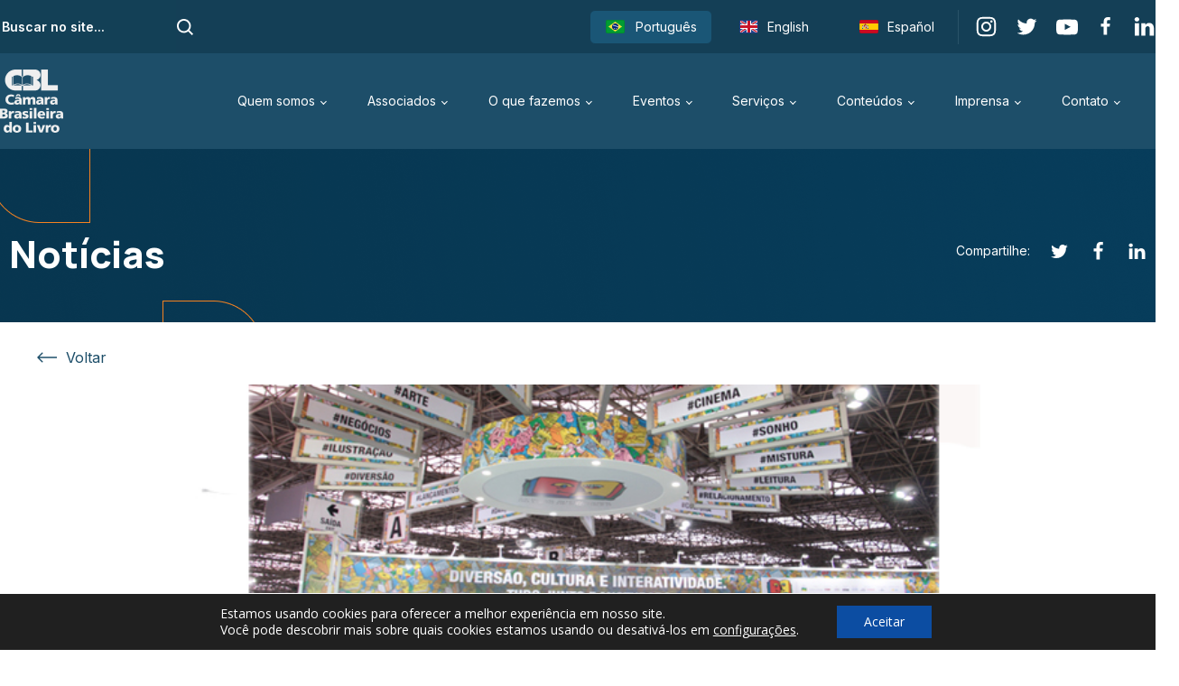

--- FILE ---
content_type: text/html; charset=UTF-8
request_url: https://cbl.org.br/2016/02/bienal-do-livro-2016-indicacao-de-autores-para-a-programacao-cultural/
body_size: 26118
content:
<!DOCTYPE html>
<html lang="pt-BR" >
<head>
<meta charset="UTF-8">
<meta name="viewport" content="width=device-width, initial-scale=1.0">
<!-- WP_HEAD() START -->
<title>Bienal do Livro 2016 - indicação de autores para a programação cultural - CBL - Câmara Brasileira do Livro</title>
<link rel="preload" as="style" href="https://fonts.googleapis.com/css?family=Open+Sans:100,200,300,400,500,600,700,800,900|Source+Sans+Pro:100,200,300,400,500,600,700,800,900|Inter:100,200,300,400,500,600,700,800,900|Manrope:100,200,300,400,500,600,700,800,900" >
<link rel="stylesheet" href="https://fonts.googleapis.com/css?family=Open+Sans:100,200,300,400,500,600,700,800,900|Source+Sans+Pro:100,200,300,400,500,600,700,800,900|Inter:100,200,300,400,500,600,700,800,900|Manrope:100,200,300,400,500,600,700,800,900">
<meta name='robots' content='max-image-preview:large' />
	<style>img:is([sizes="auto" i], [sizes^="auto," i]) { contain-intrinsic-size: 3000px 1500px }</style>
	<link rel='stylesheet' id='eo-leaflet.js-css' href='/wp-content/cache/wpfc-minified/8ikjvr5w/cam3g.css' type='text/css' media='all' />
<style id='eo-leaflet.js-inline-css' type='text/css'>
.leaflet-popup-close-button{box-shadow:none!important;}
</style>
<link rel='stylesheet' id='wp-block-library-css' href='/wp-content/cache/wpfc-minified/l1jyp7zb/cambt.css' type='text/css' media='all' />
<style id='classic-theme-styles-inline-css' type='text/css'>
/*! This file is auto-generated */
.wp-block-button__link{color:#fff;background-color:#32373c;border-radius:9999px;box-shadow:none;text-decoration:none;padding:calc(.667em + 2px) calc(1.333em + 2px);font-size:1.125em}.wp-block-file__button{background:#32373c;color:#fff;text-decoration:none}
</style>
<style id='global-styles-inline-css' type='text/css'>
:root{--wp--preset--aspect-ratio--square: 1;--wp--preset--aspect-ratio--4-3: 4/3;--wp--preset--aspect-ratio--3-4: 3/4;--wp--preset--aspect-ratio--3-2: 3/2;--wp--preset--aspect-ratio--2-3: 2/3;--wp--preset--aspect-ratio--16-9: 16/9;--wp--preset--aspect-ratio--9-16: 9/16;--wp--preset--color--black: #000000;--wp--preset--color--cyan-bluish-gray: #abb8c3;--wp--preset--color--white: #ffffff;--wp--preset--color--pale-pink: #f78da7;--wp--preset--color--vivid-red: #cf2e2e;--wp--preset--color--luminous-vivid-orange: #ff6900;--wp--preset--color--luminous-vivid-amber: #fcb900;--wp--preset--color--light-green-cyan: #7bdcb5;--wp--preset--color--vivid-green-cyan: #00d084;--wp--preset--color--pale-cyan-blue: #8ed1fc;--wp--preset--color--vivid-cyan-blue: #0693e3;--wp--preset--color--vivid-purple: #9b51e0;--wp--preset--gradient--vivid-cyan-blue-to-vivid-purple: linear-gradient(135deg,rgba(6,147,227,1) 0%,rgb(155,81,224) 100%);--wp--preset--gradient--light-green-cyan-to-vivid-green-cyan: linear-gradient(135deg,rgb(122,220,180) 0%,rgb(0,208,130) 100%);--wp--preset--gradient--luminous-vivid-amber-to-luminous-vivid-orange: linear-gradient(135deg,rgba(252,185,0,1) 0%,rgba(255,105,0,1) 100%);--wp--preset--gradient--luminous-vivid-orange-to-vivid-red: linear-gradient(135deg,rgba(255,105,0,1) 0%,rgb(207,46,46) 100%);--wp--preset--gradient--very-light-gray-to-cyan-bluish-gray: linear-gradient(135deg,rgb(238,238,238) 0%,rgb(169,184,195) 100%);--wp--preset--gradient--cool-to-warm-spectrum: linear-gradient(135deg,rgb(74,234,220) 0%,rgb(151,120,209) 20%,rgb(207,42,186) 40%,rgb(238,44,130) 60%,rgb(251,105,98) 80%,rgb(254,248,76) 100%);--wp--preset--gradient--blush-light-purple: linear-gradient(135deg,rgb(255,206,236) 0%,rgb(152,150,240) 100%);--wp--preset--gradient--blush-bordeaux: linear-gradient(135deg,rgb(254,205,165) 0%,rgb(254,45,45) 50%,rgb(107,0,62) 100%);--wp--preset--gradient--luminous-dusk: linear-gradient(135deg,rgb(255,203,112) 0%,rgb(199,81,192) 50%,rgb(65,88,208) 100%);--wp--preset--gradient--pale-ocean: linear-gradient(135deg,rgb(255,245,203) 0%,rgb(182,227,212) 50%,rgb(51,167,181) 100%);--wp--preset--gradient--electric-grass: linear-gradient(135deg,rgb(202,248,128) 0%,rgb(113,206,126) 100%);--wp--preset--gradient--midnight: linear-gradient(135deg,rgb(2,3,129) 0%,rgb(40,116,252) 100%);--wp--preset--font-size--small: 13px;--wp--preset--font-size--medium: 20px;--wp--preset--font-size--large: 36px;--wp--preset--font-size--x-large: 42px;--wp--preset--spacing--20: 0.44rem;--wp--preset--spacing--30: 0.67rem;--wp--preset--spacing--40: 1rem;--wp--preset--spacing--50: 1.5rem;--wp--preset--spacing--60: 2.25rem;--wp--preset--spacing--70: 3.38rem;--wp--preset--spacing--80: 5.06rem;--wp--preset--shadow--natural: 6px 6px 9px rgba(0, 0, 0, 0.2);--wp--preset--shadow--deep: 12px 12px 50px rgba(0, 0, 0, 0.4);--wp--preset--shadow--sharp: 6px 6px 0px rgba(0, 0, 0, 0.2);--wp--preset--shadow--outlined: 6px 6px 0px -3px rgba(255, 255, 255, 1), 6px 6px rgba(0, 0, 0, 1);--wp--preset--shadow--crisp: 6px 6px 0px rgba(0, 0, 0, 1);}:where(.is-layout-flex){gap: 0.5em;}:where(.is-layout-grid){gap: 0.5em;}body .is-layout-flex{display: flex;}.is-layout-flex{flex-wrap: wrap;align-items: center;}.is-layout-flex > :is(*, div){margin: 0;}body .is-layout-grid{display: grid;}.is-layout-grid > :is(*, div){margin: 0;}:where(.wp-block-columns.is-layout-flex){gap: 2em;}:where(.wp-block-columns.is-layout-grid){gap: 2em;}:where(.wp-block-post-template.is-layout-flex){gap: 1.25em;}:where(.wp-block-post-template.is-layout-grid){gap: 1.25em;}.has-black-color{color: var(--wp--preset--color--black) !important;}.has-cyan-bluish-gray-color{color: var(--wp--preset--color--cyan-bluish-gray) !important;}.has-white-color{color: var(--wp--preset--color--white) !important;}.has-pale-pink-color{color: var(--wp--preset--color--pale-pink) !important;}.has-vivid-red-color{color: var(--wp--preset--color--vivid-red) !important;}.has-luminous-vivid-orange-color{color: var(--wp--preset--color--luminous-vivid-orange) !important;}.has-luminous-vivid-amber-color{color: var(--wp--preset--color--luminous-vivid-amber) !important;}.has-light-green-cyan-color{color: var(--wp--preset--color--light-green-cyan) !important;}.has-vivid-green-cyan-color{color: var(--wp--preset--color--vivid-green-cyan) !important;}.has-pale-cyan-blue-color{color: var(--wp--preset--color--pale-cyan-blue) !important;}.has-vivid-cyan-blue-color{color: var(--wp--preset--color--vivid-cyan-blue) !important;}.has-vivid-purple-color{color: var(--wp--preset--color--vivid-purple) !important;}.has-black-background-color{background-color: var(--wp--preset--color--black) !important;}.has-cyan-bluish-gray-background-color{background-color: var(--wp--preset--color--cyan-bluish-gray) !important;}.has-white-background-color{background-color: var(--wp--preset--color--white) !important;}.has-pale-pink-background-color{background-color: var(--wp--preset--color--pale-pink) !important;}.has-vivid-red-background-color{background-color: var(--wp--preset--color--vivid-red) !important;}.has-luminous-vivid-orange-background-color{background-color: var(--wp--preset--color--luminous-vivid-orange) !important;}.has-luminous-vivid-amber-background-color{background-color: var(--wp--preset--color--luminous-vivid-amber) !important;}.has-light-green-cyan-background-color{background-color: var(--wp--preset--color--light-green-cyan) !important;}.has-vivid-green-cyan-background-color{background-color: var(--wp--preset--color--vivid-green-cyan) !important;}.has-pale-cyan-blue-background-color{background-color: var(--wp--preset--color--pale-cyan-blue) !important;}.has-vivid-cyan-blue-background-color{background-color: var(--wp--preset--color--vivid-cyan-blue) !important;}.has-vivid-purple-background-color{background-color: var(--wp--preset--color--vivid-purple) !important;}.has-black-border-color{border-color: var(--wp--preset--color--black) !important;}.has-cyan-bluish-gray-border-color{border-color: var(--wp--preset--color--cyan-bluish-gray) !important;}.has-white-border-color{border-color: var(--wp--preset--color--white) !important;}.has-pale-pink-border-color{border-color: var(--wp--preset--color--pale-pink) !important;}.has-vivid-red-border-color{border-color: var(--wp--preset--color--vivid-red) !important;}.has-luminous-vivid-orange-border-color{border-color: var(--wp--preset--color--luminous-vivid-orange) !important;}.has-luminous-vivid-amber-border-color{border-color: var(--wp--preset--color--luminous-vivid-amber) !important;}.has-light-green-cyan-border-color{border-color: var(--wp--preset--color--light-green-cyan) !important;}.has-vivid-green-cyan-border-color{border-color: var(--wp--preset--color--vivid-green-cyan) !important;}.has-pale-cyan-blue-border-color{border-color: var(--wp--preset--color--pale-cyan-blue) !important;}.has-vivid-cyan-blue-border-color{border-color: var(--wp--preset--color--vivid-cyan-blue) !important;}.has-vivid-purple-border-color{border-color: var(--wp--preset--color--vivid-purple) !important;}.has-vivid-cyan-blue-to-vivid-purple-gradient-background{background: var(--wp--preset--gradient--vivid-cyan-blue-to-vivid-purple) !important;}.has-light-green-cyan-to-vivid-green-cyan-gradient-background{background: var(--wp--preset--gradient--light-green-cyan-to-vivid-green-cyan) !important;}.has-luminous-vivid-amber-to-luminous-vivid-orange-gradient-background{background: var(--wp--preset--gradient--luminous-vivid-amber-to-luminous-vivid-orange) !important;}.has-luminous-vivid-orange-to-vivid-red-gradient-background{background: var(--wp--preset--gradient--luminous-vivid-orange-to-vivid-red) !important;}.has-very-light-gray-to-cyan-bluish-gray-gradient-background{background: var(--wp--preset--gradient--very-light-gray-to-cyan-bluish-gray) !important;}.has-cool-to-warm-spectrum-gradient-background{background: var(--wp--preset--gradient--cool-to-warm-spectrum) !important;}.has-blush-light-purple-gradient-background{background: var(--wp--preset--gradient--blush-light-purple) !important;}.has-blush-bordeaux-gradient-background{background: var(--wp--preset--gradient--blush-bordeaux) !important;}.has-luminous-dusk-gradient-background{background: var(--wp--preset--gradient--luminous-dusk) !important;}.has-pale-ocean-gradient-background{background: var(--wp--preset--gradient--pale-ocean) !important;}.has-electric-grass-gradient-background{background: var(--wp--preset--gradient--electric-grass) !important;}.has-midnight-gradient-background{background: var(--wp--preset--gradient--midnight) !important;}.has-small-font-size{font-size: var(--wp--preset--font-size--small) !important;}.has-medium-font-size{font-size: var(--wp--preset--font-size--medium) !important;}.has-large-font-size{font-size: var(--wp--preset--font-size--large) !important;}.has-x-large-font-size{font-size: var(--wp--preset--font-size--x-large) !important;}
:where(.wp-block-post-template.is-layout-flex){gap: 1.25em;}:where(.wp-block-post-template.is-layout-grid){gap: 1.25em;}
:where(.wp-block-columns.is-layout-flex){gap: 2em;}:where(.wp-block-columns.is-layout-grid){gap: 2em;}
:root :where(.wp-block-pullquote){font-size: 1.5em;line-height: 1.6;}
</style>
<link rel='stylesheet' id='contact-form-7-css' href='/wp-content/cache/wpfc-minified/e4uh957q/cam3g.css' type='text/css' media='all' />
<style id='contact-form-7-inline-css' type='text/css'>
.wpcf7 .wpcf7-recaptcha iframe {margin-bottom: 0;}.wpcf7 .wpcf7-recaptcha[data-align="center"] > div {margin: 0 auto;}.wpcf7 .wpcf7-recaptcha[data-align="right"] > div {margin: 0 0 0 auto;}
</style>
<link rel='stylesheet' id='oxygen-css' href='/wp-content/cache/wpfc-minified/fhklcz55/cam3g.css' type='text/css' media='all' />
<style id='wpgb-head-inline-css' type='text/css'>
.wp-grid-builder:not(.wpgb-template),.wpgb-facet{opacity:0.01}.wpgb-facet fieldset{margin:0;padding:0;border:none;outline:none;box-shadow:none}.wpgb-facet fieldset:last-child{margin-bottom:40px;}.wpgb-facet fieldset legend.wpgb-sr-only{height:1px;width:1px}
</style>
<link rel='stylesheet' id='trp-language-switcher-style-css' href='/wp-content/cache/wpfc-minified/kehetmt3/cam3g.css' type='text/css' media='all' />
<link rel='stylesheet' id='search-filter-plugin-styles-css' href='/wp-content/cache/wpfc-minified/k2d98slt/cam3g.css' type='text/css' media='all' />
<link rel='stylesheet' id='moove_gdpr_frontend-css' href='/wp-content/cache/wpfc-minified/7uhoghux/cam3g.css' type='text/css' media='all' />
<style id='moove_gdpr_frontend-inline-css' type='text/css'>
				#moove_gdpr_cookie_modal .moove-gdpr-modal-content .moove-gdpr-tab-main h3.tab-title, 
				#moove_gdpr_cookie_modal .moove-gdpr-modal-content .moove-gdpr-tab-main span.tab-title,
				#moove_gdpr_cookie_modal .moove-gdpr-modal-content .moove-gdpr-modal-left-content #moove-gdpr-menu li a, 
				#moove_gdpr_cookie_modal .moove-gdpr-modal-content .moove-gdpr-modal-left-content #moove-gdpr-menu li button,
				#moove_gdpr_cookie_modal .moove-gdpr-modal-content .moove-gdpr-modal-left-content .moove-gdpr-branding-cnt a,
				#moove_gdpr_cookie_modal .moove-gdpr-modal-content .moove-gdpr-modal-footer-content .moove-gdpr-button-holder a.mgbutton, 
				#moove_gdpr_cookie_modal .moove-gdpr-modal-content .moove-gdpr-modal-footer-content .moove-gdpr-button-holder button.mgbutton,
				#moove_gdpr_cookie_modal .cookie-switch .cookie-slider:after, 
				#moove_gdpr_cookie_modal .cookie-switch .slider:after, 
				#moove_gdpr_cookie_modal .switch .cookie-slider:after, 
				#moove_gdpr_cookie_modal .switch .slider:after,
				#moove_gdpr_cookie_info_bar .moove-gdpr-info-bar-container .moove-gdpr-info-bar-content p, 
				#moove_gdpr_cookie_info_bar .moove-gdpr-info-bar-container .moove-gdpr-info-bar-content p a,
				#moove_gdpr_cookie_info_bar .moove-gdpr-info-bar-container .moove-gdpr-info-bar-content a.mgbutton, 
				#moove_gdpr_cookie_info_bar .moove-gdpr-info-bar-container .moove-gdpr-info-bar-content button.mgbutton,
				#moove_gdpr_cookie_modal .moove-gdpr-modal-content .moove-gdpr-tab-main .moove-gdpr-tab-main-content h1, 
				#moove_gdpr_cookie_modal .moove-gdpr-modal-content .moove-gdpr-tab-main .moove-gdpr-tab-main-content h2, 
				#moove_gdpr_cookie_modal .moove-gdpr-modal-content .moove-gdpr-tab-main .moove-gdpr-tab-main-content h3, 
				#moove_gdpr_cookie_modal .moove-gdpr-modal-content .moove-gdpr-tab-main .moove-gdpr-tab-main-content h4, 
				#moove_gdpr_cookie_modal .moove-gdpr-modal-content .moove-gdpr-tab-main .moove-gdpr-tab-main-content h5, 
				#moove_gdpr_cookie_modal .moove-gdpr-modal-content .moove-gdpr-tab-main .moove-gdpr-tab-main-content h6,
				#moove_gdpr_cookie_modal .moove-gdpr-modal-content.moove_gdpr_modal_theme_v2 .moove-gdpr-modal-title .tab-title,
				#moove_gdpr_cookie_modal .moove-gdpr-modal-content.moove_gdpr_modal_theme_v2 .moove-gdpr-tab-main h3.tab-title, 
				#moove_gdpr_cookie_modal .moove-gdpr-modal-content.moove_gdpr_modal_theme_v2 .moove-gdpr-tab-main span.tab-title,
				#moove_gdpr_cookie_modal .moove-gdpr-modal-content.moove_gdpr_modal_theme_v2 .moove-gdpr-branding-cnt a {
					font-weight: inherit				}
			#moove_gdpr_cookie_modal,#moove_gdpr_cookie_info_bar,.gdpr_cookie_settings_shortcode_content{font-family:inherit}#moove_gdpr_save_popup_settings_button{background-color:#373737;color:#fff}#moove_gdpr_save_popup_settings_button:hover{background-color:#000}#moove_gdpr_cookie_info_bar .moove-gdpr-info-bar-container .moove-gdpr-info-bar-content a.mgbutton,#moove_gdpr_cookie_info_bar .moove-gdpr-info-bar-container .moove-gdpr-info-bar-content button.mgbutton{background-color:#0c4da2}#moove_gdpr_cookie_modal .moove-gdpr-modal-content .moove-gdpr-modal-footer-content .moove-gdpr-button-holder a.mgbutton,#moove_gdpr_cookie_modal .moove-gdpr-modal-content .moove-gdpr-modal-footer-content .moove-gdpr-button-holder button.mgbutton,.gdpr_cookie_settings_shortcode_content .gdpr-shr-button.button-green{background-color:#0c4da2;border-color:#0c4da2}#moove_gdpr_cookie_modal .moove-gdpr-modal-content .moove-gdpr-modal-footer-content .moove-gdpr-button-holder a.mgbutton:hover,#moove_gdpr_cookie_modal .moove-gdpr-modal-content .moove-gdpr-modal-footer-content .moove-gdpr-button-holder button.mgbutton:hover,.gdpr_cookie_settings_shortcode_content .gdpr-shr-button.button-green:hover{background-color:#fff;color:#0c4da2}#moove_gdpr_cookie_modal .moove-gdpr-modal-content .moove-gdpr-modal-close i,#moove_gdpr_cookie_modal .moove-gdpr-modal-content .moove-gdpr-modal-close span.gdpr-icon{background-color:#0c4da2;border:1px solid #0c4da2}#moove_gdpr_cookie_info_bar span.moove-gdpr-infobar-allow-all.focus-g,#moove_gdpr_cookie_info_bar span.moove-gdpr-infobar-allow-all:focus,#moove_gdpr_cookie_info_bar button.moove-gdpr-infobar-allow-all.focus-g,#moove_gdpr_cookie_info_bar button.moove-gdpr-infobar-allow-all:focus,#moove_gdpr_cookie_info_bar span.moove-gdpr-infobar-reject-btn.focus-g,#moove_gdpr_cookie_info_bar span.moove-gdpr-infobar-reject-btn:focus,#moove_gdpr_cookie_info_bar button.moove-gdpr-infobar-reject-btn.focus-g,#moove_gdpr_cookie_info_bar button.moove-gdpr-infobar-reject-btn:focus,#moove_gdpr_cookie_info_bar span.change-settings-button.focus-g,#moove_gdpr_cookie_info_bar span.change-settings-button:focus,#moove_gdpr_cookie_info_bar button.change-settings-button.focus-g,#moove_gdpr_cookie_info_bar button.change-settings-button:focus{-webkit-box-shadow:0 0 1px 3px #0c4da2;-moz-box-shadow:0 0 1px 3px #0c4da2;box-shadow:0 0 1px 3px #0c4da2}#moove_gdpr_cookie_modal .moove-gdpr-modal-content .moove-gdpr-modal-close i:hover,#moove_gdpr_cookie_modal .moove-gdpr-modal-content .moove-gdpr-modal-close span.gdpr-icon:hover,#moove_gdpr_cookie_info_bar span[data-href]>u.change-settings-button{color:#0c4da2}#moove_gdpr_cookie_modal .moove-gdpr-modal-content .moove-gdpr-modal-left-content #moove-gdpr-menu li.menu-item-selected a span.gdpr-icon,#moove_gdpr_cookie_modal .moove-gdpr-modal-content .moove-gdpr-modal-left-content #moove-gdpr-menu li.menu-item-selected button span.gdpr-icon{color:inherit}#moove_gdpr_cookie_modal .moove-gdpr-modal-content .moove-gdpr-modal-left-content #moove-gdpr-menu li a span.gdpr-icon,#moove_gdpr_cookie_modal .moove-gdpr-modal-content .moove-gdpr-modal-left-content #moove-gdpr-menu li button span.gdpr-icon{color:inherit}#moove_gdpr_cookie_modal .gdpr-acc-link{line-height:0;font-size:0;color:transparent;position:absolute}#moove_gdpr_cookie_modal .moove-gdpr-modal-content .moove-gdpr-modal-close:hover i,#moove_gdpr_cookie_modal .moove-gdpr-modal-content .moove-gdpr-modal-left-content #moove-gdpr-menu li a,#moove_gdpr_cookie_modal .moove-gdpr-modal-content .moove-gdpr-modal-left-content #moove-gdpr-menu li button,#moove_gdpr_cookie_modal .moove-gdpr-modal-content .moove-gdpr-modal-left-content #moove-gdpr-menu li button i,#moove_gdpr_cookie_modal .moove-gdpr-modal-content .moove-gdpr-modal-left-content #moove-gdpr-menu li a i,#moove_gdpr_cookie_modal .moove-gdpr-modal-content .moove-gdpr-tab-main .moove-gdpr-tab-main-content a:hover,#moove_gdpr_cookie_info_bar.moove-gdpr-dark-scheme .moove-gdpr-info-bar-container .moove-gdpr-info-bar-content a.mgbutton:hover,#moove_gdpr_cookie_info_bar.moove-gdpr-dark-scheme .moove-gdpr-info-bar-container .moove-gdpr-info-bar-content button.mgbutton:hover,#moove_gdpr_cookie_info_bar.moove-gdpr-dark-scheme .moove-gdpr-info-bar-container .moove-gdpr-info-bar-content a:hover,#moove_gdpr_cookie_info_bar.moove-gdpr-dark-scheme .moove-gdpr-info-bar-container .moove-gdpr-info-bar-content button:hover,#moove_gdpr_cookie_info_bar.moove-gdpr-dark-scheme .moove-gdpr-info-bar-container .moove-gdpr-info-bar-content span.change-settings-button:hover,#moove_gdpr_cookie_info_bar.moove-gdpr-dark-scheme .moove-gdpr-info-bar-container .moove-gdpr-info-bar-content button.change-settings-button:hover,#moove_gdpr_cookie_info_bar.moove-gdpr-dark-scheme .moove-gdpr-info-bar-container .moove-gdpr-info-bar-content u.change-settings-button:hover,#moove_gdpr_cookie_info_bar span[data-href]>u.change-settings-button,#moove_gdpr_cookie_info_bar.moove-gdpr-dark-scheme .moove-gdpr-info-bar-container .moove-gdpr-info-bar-content a.mgbutton.focus-g,#moove_gdpr_cookie_info_bar.moove-gdpr-dark-scheme .moove-gdpr-info-bar-container .moove-gdpr-info-bar-content button.mgbutton.focus-g,#moove_gdpr_cookie_info_bar.moove-gdpr-dark-scheme .moove-gdpr-info-bar-container .moove-gdpr-info-bar-content a.focus-g,#moove_gdpr_cookie_info_bar.moove-gdpr-dark-scheme .moove-gdpr-info-bar-container .moove-gdpr-info-bar-content button.focus-g,#moove_gdpr_cookie_info_bar.moove-gdpr-dark-scheme .moove-gdpr-info-bar-container .moove-gdpr-info-bar-content a.mgbutton:focus,#moove_gdpr_cookie_info_bar.moove-gdpr-dark-scheme .moove-gdpr-info-bar-container .moove-gdpr-info-bar-content button.mgbutton:focus,#moove_gdpr_cookie_info_bar.moove-gdpr-dark-scheme .moove-gdpr-info-bar-container .moove-gdpr-info-bar-content a:focus,#moove_gdpr_cookie_info_bar.moove-gdpr-dark-scheme .moove-gdpr-info-bar-container .moove-gdpr-info-bar-content button:focus,#moove_gdpr_cookie_info_bar.moove-gdpr-dark-scheme .moove-gdpr-info-bar-container .moove-gdpr-info-bar-content span.change-settings-button.focus-g,span.change-settings-button:focus,button.change-settings-button.focus-g,button.change-settings-button:focus,#moove_gdpr_cookie_info_bar.moove-gdpr-dark-scheme .moove-gdpr-info-bar-container .moove-gdpr-info-bar-content u.change-settings-button.focus-g,#moove_gdpr_cookie_info_bar.moove-gdpr-dark-scheme .moove-gdpr-info-bar-container .moove-gdpr-info-bar-content u.change-settings-button:focus{color:#0c4da2}#moove_gdpr_cookie_modal .moove-gdpr-branding.focus-g span,#moove_gdpr_cookie_modal .moove-gdpr-modal-content .moove-gdpr-tab-main a.focus-g,#moove_gdpr_cookie_modal .moove-gdpr-modal-content .moove-gdpr-tab-main .gdpr-cd-details-toggle.focus-g{color:#0c4da2}#moove_gdpr_cookie_modal.gdpr_lightbox-hide{display:none}#moove_gdpr_cookie_info_bar .moove-gdpr-info-bar-container .moove-gdpr-info-bar-content a.mgbutton,#moove_gdpr_cookie_info_bar .moove-gdpr-info-bar-container .moove-gdpr-info-bar-content button.mgbutton,#moove_gdpr_cookie_modal .moove-gdpr-modal-content .moove-gdpr-modal-footer-content .moove-gdpr-button-holder a.mgbutton,#moove_gdpr_cookie_modal .moove-gdpr-modal-content .moove-gdpr-modal-footer-content .moove-gdpr-button-holder button.mgbutton,.gdpr-shr-button,#moove_gdpr_cookie_info_bar .moove-gdpr-infobar-close-btn{border-radius:0}
</style>
<!--n2css--><!--n2js--><script type="text/javascript" src="https://cbltestlnx.azurewebsites.net/wp-includes/js/jquery/jquery.min.js?ver=3.7.1" id="jquery-core-js"></script>
<link rel="https://api.w.org/" href="https://cbltestlnx.azurewebsites.net/wp-json/" /><link rel="alternate" title="JSON" type="application/json" href="https://cbltestlnx.azurewebsites.net/wp-json/wp/v2/posts/50599" /><link rel="EditURI" type="application/rsd+xml" title="RSD" href="https://cbltestlnx.azurewebsites.net/xmlrpc.php?rsd" />
<link rel="canonical" href="https://cbltestlnx.azurewebsites.net/2016/02/bienal-do-livro-2016-indicacao-de-autores-para-a-programacao-cultural/" />
<link rel='shortlink' href='https://cbltestlnx.azurewebsites.net/?p=50599' />
<link rel="alternate" title="oEmbed (JSON)" type="application/json+oembed" href="https://cbltestlnx.azurewebsites.net/wp-json/oembed/1.0/embed?url=https%3A%2F%2Fcbltestlnx.azurewebsites.net%2F2016%2F02%2Fbienal-do-livro-2016-indicacao-de-autores-para-a-programacao-cultural%2F" />
<link rel="alternate" title="oEmbed (XML)" type="text/xml+oembed" href="https://cbltestlnx.azurewebsites.net/wp-json/oembed/1.0/embed?url=https%3A%2F%2Fcbltestlnx.azurewebsites.net%2F2016%2F02%2Fbienal-do-livro-2016-indicacao-de-autores-para-a-programacao-cultural%2F&#038;format=xml" />

		<!-- GA Google Analytics @ https://m0n.co/ga -->
		<script>
			(function(i,s,o,g,r,a,m){i['GoogleAnalyticsObject']=r;i[r]=i[r]||function(){
			(i[r].q=i[r].q||[]).push(arguments)},i[r].l=1*new Date();a=s.createElement(o),
			m=s.getElementsByTagName(o)[0];a.async=1;a.src=g;m.parentNode.insertBefore(a,m)
			})(window,document,'script','https://www.google-analytics.com/analytics.js','ga');
			ga('create', 'UA-13291526-1', 'auto');
			ga('send', 'pageview');
		</script>

	<noscript><style>.wp-grid-builder .wpgb-card.wpgb-card-hidden .wpgb-card-wrapper{opacity:1!important;visibility:visible!important;transform:none!important}.wpgb-facet {opacity:1!important;pointer-events:auto!important}.wpgb-facet *:not(.wpgb-pagination-facet){display:none}</style></noscript><script>(function(w,d,s,l,i){w[l]=w[l]||[];w[l].push({'gtm.start':
new Date().getTime(),event:'gtm.js'});var f=d.getElementsByTagName(s)[0],
j=d.createElement(s),dl=l!='dataLayer'?'&l='+l:'';j.async=true;j.src=
'https://www.googletagmanager.com/gtm.js?id='+i+dl;f.parentNode.insertBefore(j,f);
})(window,document,'script','dataLayer','GTM-MLVT2B9');</script>
<!-- End Google Tag Manager -->
  
<link rel="alternate" hreflang="pt-BR" href="https://cbltestlnx.azurewebsites.net/2016/02/bienal-do-livro-2016-indicacao-de-autores-para-a-programacao-cultural/"/>
<link rel="alternate" hreflang="en-US" href="https://cbltestlnx.azurewebsites.net/en/2016/02/bienal-do-livro-2016-indicacao-de-autores-para-a-programacao-cultural/"/>
<link rel="alternate" hreflang="es-MX" href="https://cbltestlnx.azurewebsites.net/es/2016/02/bienal-do-livro-2016-indicacao-de-autores-para-a-programacao-cultural/"/>
<link rel="alternate" hreflang="pt" href="https://cbltestlnx.azurewebsites.net/2016/02/bienal-do-livro-2016-indicacao-de-autores-para-a-programacao-cultural/"/>
<link rel="alternate" hreflang="en" href="https://cbltestlnx.azurewebsites.net/en/2016/02/bienal-do-livro-2016-indicacao-de-autores-para-a-programacao-cultural/"/>
<link rel="alternate" hreflang="es" href="https://cbltestlnx.azurewebsites.net/es/2016/02/bienal-do-livro-2016-indicacao-de-autores-para-a-programacao-cultural/"/>
<link rel="icon" href="/wp-content/uploads/2022/08/cropped-favicon-32x32.png" sizes="32x32" />
<link rel="icon" href="/wp-content/uploads/2022/08/cropped-favicon-192x192.png" sizes="192x192" />
<link rel="apple-touch-icon" href="/wp-content/uploads/2022/08/cropped-favicon-180x180.png" />
<meta name="msapplication-TileImage" content="/wp-content/uploads/2022/08/cropped-favicon-270x270.png" />
		<style type="text/css" id="wp-custom-css">
			
#_dynamic_list-29-707 > :last-child {
    grid-column: auto !important;
}
/*------------------------------------*\
    RESPONSIVE
\*------------------------------------*/

@media only screen and (min-width:320px) and (max-width: 600px) {
	
	body.archive.tax-pesquisas_de_mercado_categoria div#div_block-190-8 {
    height: 100%;
    min-height: 231px;
    max-height: fit-content;
    padding: 30px 15px 20px 15px;
}

body.archive.tax-pesquisas_de_mercado_categoria div#div_block-190-8 h1#headline-249-8 {
    font-size: 27px;
    line-height: 1.4;
}
	
	div#div_block-16-363-1, div#div_block-16-363-3, div#div_block-17-363-3, div#div_block-16-363-4, div#div_block-17-363-4 {
    width: 100% !important;
    max-width: 100%;
}

div#div_block-17-363-1, div#div_block-16-363-2, div#div_block-17-363-2, div#div_block-16-363-5, div#div_block-17-363-5 {
    width: 100% !important;
}

div#new_columns-14-363-1, div#new_columns-14-363-2, div#new_columns-14-363-3, div#new_columns-14-363-4, div#new_columns-14-363-5 {
    flex-direction: column !important;
}
	
	#nav-single-crwa {
		flex-direction: column !important;
	}
	
div#shortcode-553-8 div#wpcf7-f56132-o1 input.wpcf7-form-control.wpcf7-text.wpcf7-email.wpcf7-validates-as-required.wpcf7-validates-as-email {
    width: 100% !important;
	padding: 0px 0px 0px 22px;
}
	
	.term-3-conteudo-digital-do-setor-editorial-brasileiro #span-250-8 {
		font-size: 31px !important;
    line-height: 31px;
    padding-top: 13px
	}
	
	.term-1-producao-e-vendas-do-setor-editorial-brasileiro #span-250-8 {
		font-size: 31px !important;
    line-height: 31px;
    padding-top: 13px
	}
	
	.term-2-serie-historica-da-pesquisa-producao-e-vendas-do-setor-editorial-brasileiro #span-250-8 {
		font-size: 21px !important;
    line-height: 21px;
    padding-top: 13px
	}
	
.page-id-56087 #code_block-257-8 {
		font-size: 32px !important;
		line-height: 34px;
	}
	
.page-id-56091 #code_block-257-8 {
		font-size: 32px !important;
		line-height: 34px;
	}
	
	#headline-198-8 {
		margin-top: 25px;
	}
	
	#div_block-196-8 {
		padding-top: 15px;
	}
	#-wpgb-facet-219-169 .wpgb-facet-title {
    padding-left: 0px !important;
}
	
 	.newsletter-dv-main-cbl {
    display: block !important;
	}
	
	div#shortcode-201-8 div#wpcf7-f259-o1 input.wpcf7-form-control.wpcf7-text.wpcf7-email.wpcf7-validates-as-required.wpcf7-validates-as-email {
		width: 100% !important;
	}
	
	div#shortcode-201-8 div#wpcf7-f259-o1 input.wpcf7-form-control.has-spinner.wpcf7-submit {
		width: 100% !important;
	}
	
	
	div#shortcode-201-8 div#wpcf7-f259-o1 input.wpcf7-form-control.has-spinner.wpcf7-submit {
		width: 100% !important;
		margin: 13px 0 0 0px !important;
	}
	
	
	div#shortcode-559-8 div#wpcf7-f56133-o1 input.wpcf7-form-control.wpcf7-text.wpcf7-email.wpcf7-validates-as-required.wpcf7-validates-as-email {
		width: 100% !important;
	}
	
	div#shortcode-559-8 div#wpcf7-f56133-o1 input.wpcf7-form-control.has-spinner.wpcf7-submit {
		width: 100% !important;
	}
	
	
	div#shortcode-559-8 div#wpcf7-f56133-o1 input.wpcf7-form-control.has-spinner.wpcf7-submit {
		width: 100% !important;
		margin: 13px 0 0 0px !important;
	}
	
	
	
	
	div#shortcode-553-8 div#wpcf7-f56132-o1 input.wpcf7-form-control.has-spinner.wpcf7-submit {
		width: 100% !important;
	}
	
	
	div#shortcode-553-8 div#wpcf7-f56132-o1 input.wpcf7-form-control.has-spinner.wpcf7-submit {
		width: 100% !important;
		margin: 13px 0 0 0px !important;
	}
	
	div#code_block-203-8 form.search-form.apj-search-form .search-field {
		width: 305px !important;
    height: 56px !important;
	}
	
	#div_block-24-707 {
		margin-right: 0px !important;
	}
	
	
	
	div#code_block-7-52670 a {
    cursor: pointer;
    width: 100% !important;
    background: #063b59;
    min-height: 208px;
    display: flex;
    justify-content: center;
    align-items: center;
    margin-bottom: 20px;
    color: #ffffff;
    font-family: 'Manrope';
    font-size: 20px;
    font-weight: 800;
    line-height: 20px;
    transition: 0.3s;
    text-transform: uppercase;
	padding: 60px;
}


.categorias-apj-crwa {
    width: 100%;
    display: inline-grid !important;
    justify-content: center;
    grid-template-columns: auto !important;
	padding: 20px !important;


}
	
	div#div_block-6-52670 .categorias-apj-crwa {
    grid-template-columns: auto !important;
}
	
.second-dv-news-cbl .check-cbl-termos .aceitar-termos-news {
    width: 50% !important;
}
	
} 
@media only screen and (min-width:320px) and (max-width: 1200px) {
		body.archive.tax-pesquisas_de_mercado_categoria div#div_block-190-8 {
    height: 100%;
    min-height: 231px;
    max-height: fit-content;
    padding: 30px 15px 20px 15px;
}

body.archive.tax-pesquisas_de_mercado_categoria div#div_block-190-8 h1#headline-249-8 {
    font-size: 27px;
    line-height: 1.4;
}
	
.categorias-apj-crwa {
    width: 100%;
    display: grid !important;
    justify-content: center;
    grid-template-columns: auto auto !important;
	padding: 20px !important;
}
	
	div#code_block-7-52670 a {
    width: 100% !important;
}
	
	
	#_dynamic_list-6-169 .oxy-repeater-pages {
    width: 100% !important;
    max-width: 100% !important;
		margin-top: 0 !important;
}

#_dynamic_list-6-169 .oxy-repeater-pages-wrap {
    width: 100% !important;
}
	
	
	#_dynamic_list-6-169 .oxy-repeater-pages span.page-numbers.dots {display: none;
	}
	
div#div_block-217-169 h4.wpgb-facet-title {
    padding-left: 0 !important;
	}
	
	div#div_block-217-169 	#-wpgb-facet-219-169 .wpgb-facet-title { 
		padding-left: 0 !important;
	}
	
	#div_block-217-169 {
    width: 100%;
    max-width: 100% !important;
    padding-top: 0px;
    padding-left: 20px !important;;
    padding-right: 20px !important;;
    padding-bottom: 0px;
    margin-top: 0px;
    margin-left: 0px;
    margin-right: 0px;
    margin-bottom: 39px !important;;
    align-items: center !important;;
    flex-direction: column !important;;
    display: flex !important;;
}
	
}

@media screen 
  and (min-device-width: 1200px) 
  and (max-device-width: 1600px) 
  and (-webkit-min-device-pixel-ratio: 1) { 


}
@media screen and (max-width:820px) {

}

@media only screen and (min-width:768px) and (max-width: 1200px) {
	
	#_dynamic_list-7-113 {
    display: grid !important;
    grid-template-columns: auto auto !important;
    gap: 30px 30px !important;
    justify-content: center !important;
}
	
	#_dynamic_list-6-169 {
		display: grid !important;
    grid-template-columns: auto auto !important;
    gap: 30px 30px !important;
    justify-content: center !important;
	}
	
	#_dynamic_list-4-99 {
		display: grid !important;
    grid-template-columns: auto auto !important;
    gap: 30px 30px !important;
    justify-content: center !important;
	}
	
		#new_columns-98-99 {
		display: grid !important;
    grid-template-columns: auto auto !important;
    gap: 30px 30px !important;
    justify-content: center !important;
	}
	
			#_dynamic_list-293-99 {
		display: grid !important;
    grid-template-columns: auto auto !important;
    gap: 30px 30px !important;
    justify-content: center !important;
	}
	
	#new_columns-98-99 #div_block-99-99, #new_columns-98-99 #div_block-136-99, #new_columns-98-99 #div_block-144-99, #new_columns-98-99 #div_block-152-99 {
		width: 100% !important;
	}
	
	#div_block-291-99 {
		max-width: 776px !important;
    margin: 0 auto !important;
	}
	
	#div_block-286-99 {
		margin: 0 auto !important;
    text-align: left !important;
    max-width: 784px !important;
    padding-bottom: 30px !important;
	}
	
	#new_columns-633-99 {
		display: grid !important;
    grid-template-columns: auto auto !important;
    gap: 30px 30px !important;
    justify-content: center !important;
		margin-top: 30px;
	}
	
	
	#div_block-12-8 {
		width: 7% !important
	}
	
	#div_block-13-8 {
		width: 80% !important
	}
	
	#new_columns-633-99 #div_block-634-99, #new_columns-633-99 #div_block-676-99, #new_columns-633-99 #div_block-682-99 {
		width: 100% !important;
	}
	
	#code_block-257-8 {
		padding-left: 20px;
		font-size: 31px;
	}
	
	#div_block-196-8 {
		width: 36% !important;
	}
	
	#_dynamic_list-153-662 {
		display: grid !important;
    grid-template-columns: auto auto auto !important;
    gap: 30px 30px !important;
    justify-content: center !important;
	}
	
	#div_block-384-662 {
		width: 93% !important;
		margin-top: 20px !important;
    margin-bottom: 16px !important;
	}
	
	#_dynamic_list-157-662 {
		align-items: center !important;
    padding: 30px 0px 0px 0px !important;
    margin: 0px 0 30px 0px !important;
	}
	
	.second-dv-news-cbl {
    width: 77%;
    margin: 0 auto;
    margin-top: 20px;
	}
	
	.newsletter-dv-main-cbl {
		    justify-content: center !important
	}
	
	#div_block-4-662 {
		padding-left: 20px !important;
		padding-right: 20px !important;
	}
	
	
	
}

@media only screen and (min-width:912px) {
	  	
	
}
@media only screen and (min-width:1024px) {


}
@media only screen and (min-width:1140px) {
 
}
@media only screen and (min-width:1280px) {

  
}
@media only screen and (-webkit-min-device-pixel-ratio:1.5),
	   only screen and (min-resolution:144dpi) {

}


/*------------------------------------*\
    RESPONSIVE
\*------------------------------------*/


.flex-apj-slider {
	
}

.inter-apj-font {
	font-family: 'Inter' !important;
}

.manrope-apj-font {
	font-family: 'Manrope' !important;
}

.page-id-11 .title-sec-apj {
 	display: none !important;
}

#_dynamic_list-6-169 .oxy-repeater-pages-wrap {
    justify-content: center;
    width: 1296px;
    margin: 0;
    padding: 0;
    max-width: 1296px;
}

#_dynamic_list-6-169 .oxy-repeater-pages > * {
    transition: 0.4ms;
    margin-right: 43px;
    display: flex;
    align-items: center;
    justify-content: center;
}


#_dynamic_list-6-169 .oxy-repeater-pages a.page-numbers {
    color: #f9a51b;
    padding-left: 23px;
    padding-right: 23px;
}

#_dynamic_list-6-169 .oxy-repeater-pages span.current {
	color: #ffffff;
}

#_dynamic_list-6-169 .oxy-repeater-pages a.next.page-numbers {display: none;}

#_dynamic_list-6-169 a.prev.page-numbers {display: none;}

#_dynamic_list-6-169 .oxy-repeater-pages-wrap {

    display: flex;
    flex-direction: column-reverse;
}

div#_dynamic_list-15-210 div:nth-child(n+4):nth-child(-n+6) .apj-equipe-row {
    flex-direction: row-reverse;
}

div#_dynamic_list-15-210 div:nth-child(n+10):nth-child(-n+12) .apj-equipe-row {
    flex-direction: row-reverse;
}

div#_dynamic_list-15-210 div:nth-child(n+16):nth-child(-n+18) .apj-equipe-row {
    flex-direction: row-reverse;
}

div#_dynamic_list-15-210 div:nth-child(n+22):nth-child(-n+24) .apj-equipe-row {
    flex-direction: row-reverse;
}


div#wpcf7-f260-o1 .form-contato-crwa-main input {
    width: 100%;
    max-width: 600px;
    height: 55px;
    background: #f8f8f8;
    border: none;
    margin: 0 0 0 0;
    padding: 0 0 0 10px;
}

div#wpcf7-f260-o1 .form-contato-crwa-main input::placeholder {
    color: #1D4E69;
    font-size: 15px;
    line-height: 15px;
    font-weight: 300;
}


div#wpcf7-f260-o1 .form-contato-crwa-main input.wpcf7-form-control.has-spinner.wpcf7-submit {
    padding: 0 0 0 0;
    margin: 0 0 0 0;
    background: #F9A51B;
    color: #ffffff;
    font-size: 16px;
    font-weight: 600;
    line-height: 16px;
    cursor: pointer;
    transition: 0.4s;
}

div#wpcf7-f260-o1 .form-contato-crwa-main input.wpcf7-form-control.has-spinner.wpcf7-submit:hover {
    background: #e09336;
    transition: 0.4s;
}


div#wpcf7-f260-o1 .form-contato-crwa-main textarea {
    width: 100%;
    max-width: 600px;
    height: 199px;
    background: #f8f8f8;
    border: none;
    margin: 0 0 0 0;
    padding: 20px 0 0 10px;
	resize: none;
}

div#wpcf7-f260-o1 .form-contato-crwa-main textarea::placeholder {
    color: #1D4E69;
    font-size: 15px;
    line-height: 15px;
    font-weight: 300;
}

div#wpcf7-f260-o1 .form-contato-crwa-main .wpcf7-spinner {
	display: none;
}


div#wpcf7-f260-o1 .form-contato-crwa-main .wpcf7-not-valid-tip {
    color: #dc3232;
    font-size: 1em;
    font-weight: normal;
    display: flex;
    top: 0px;
    left: 410px;
    padding: 0;
    margin: 0;
}

div#wpcf7-f260-o1 .wpcf7-response-output {
    margin: 0 0 19px 0;
    padding: 0.2em 1em;
    border: 2px solid #d20000;
    color: red
}

div#wpcf7-f260-o1 .form-contato-crwa-main span.wpcf7-form-control-wrap.your-message .wpcf7-not-valid-tip {
    top: -167px;
}

.Buscar-facet-btn button.fwp-submit {
    border: none;
    width: 149px;
    background: #F9A51B;
    max-width: 149px;
    height: 54px;
    padding: 0;
    margin: 0;
    color: #ffffff;
    font-size: 16px;
    font-weight: 500;
    line-height: 25.6px;
		cursor: pointer;
    transition: 0.4s;
}

.Buscar-facet-btn button.fwp-submit:hover {
    background: #efb85f;
    transition: 0.4s;
}


#-wpgb-facet-219-169 .wpgb-facet .wpgb-input {
	height: 54px;
} 

#-wpgb-facet-219-169 .wpgb-facet-title {
	padding-left: 110px !important;
}

.page-id-329 .wpgb-facet-title {
	position: relative;
	margin-bottom: -17px !important;
}

div#n2-ss-5 .nextend-arrow img {
    width: 19px;
}

div#shortcode-201-8 div#wpcf7-f259-o1 input {
    width: 405px;
    height: 54px;
    border: none;
    background: #F8F8F8;
    border-radius: 0;
    padding: 0px 0px 0px 32px;
}

div#shortcode-201-8 div#wpcf7-f259-o1 input::placeholder {
    color: #747474;
    font-size: 14px;
    line-height: 22.4px;
    font-weight: 400;
    font-family: 'Inter';
}

div#shortcode-201-8 div#wpcf7-f259-o1 input:focus {
    outline: none;
}

div#shortcode-201-8 div#wpcf7-f259-o1 input.wpcf7-form-control.has-spinner.wpcf7-submit {
    width: 272px;
    height: 54px;
    background: #F9A51B;
    padding: 0 0 0 0;
    margin: 0 0 0 0px;
    color: #ffffff;
	  font-size: 14px;
    line-height: 14px;
    font-weight: 600;
		font-family: 'Inter';
		transition: 0.4s;
	cursor: pointer;
}

div#shortcode-201-8 div#wpcf7-f259-o1 input.wpcf7-form-control.has-spinner.wpcf7-submit:hover {
    background: #f2b046;
		transition: 0.4s;
}


div#shortcode-559-8 div#wpcf7-f56133-o1 input {
    width: 405px;
    height: 54px;
    border: none;
    background: #F8F8F8;
    border-radius: 0;
    padding: 0px 0px 0px 32px;
}

div#shortcode-559-8 div#wpcf7-f56133-o1 input::placeholder {
    color: #747474;
    font-size: 14px;
    line-height: 22.4px;
    font-weight: 400;
    font-family: 'Inter';
}

div#shortcode-559-8 div#wpcf7-f56133-o1 input:focus {
    outline: none;
}

div#shortcode-559-8 div#wpcf7-f56133-o1 input.wpcf7-form-control.has-spinner.wpcf7-submit {
    width: 272px;
    height: 54px;
    background: #F9A51B;
    padding: 0 0 0 0;
    margin: 0 0 0 0px;
    color: #ffffff;
	  font-size: 14px;
    line-height: 14px;
    font-weight: 600;
		font-family: 'Inter';
		transition: 0.4s;
	cursor: pointer;
}

div#shortcode-559-8 div#wpcf7-f56133-o1 input.wpcf7-form-control.has-spinner.wpcf7-submit:hover {
    background: #f2b046;
		transition: 0.4s;
}




div#shortcode-553-8 div#wpcf7-f56132-o1 input {
    width: 405px;
    height: 54px;
    border: none;
    background: #F8F8F8;
    border-radius: 0;
    padding: 0px 0px 0px 32px;
}

div#shortcode-553-8 div#wpcf7-f56132-o1 input::placeholder {
    color: #747474;
    font-size: 14px;
    line-height: 22.4px;
    font-weight: 400;
    font-family: 'Inter';
}

div#shortcode-553-8 div#wpcf7-f56132-o1 input:focus {
    outline: none;
}

div#shortcode-553-8 div#wpcf7-f56132-o1 input.wpcf7-form-control.has-spinner.wpcf7-submit {
    width: 272px;
    height: 54px;
    background: #F9A51B;
    padding: 0 0 0 0;
    margin: 0 0 0 0px;
    color: #ffffff;
	  font-size: 14px;
    line-height: 14px;
    font-weight: 600;
		font-family: 'Inter';
		transition: 0.4s;
	cursor: pointer;
}

div#shortcode-553-8 div#wpcf7-f56132-o1 input.wpcf7-form-control.has-spinner.wpcf7-submit:hover {
    background: #f2b046;
		transition: 0.4s;
}


.newsletter-dv-main-cbl {
    display: flex;
 }

div#shortcode-201-8 div#wpcf7-f259-o1 .wpcf7-response-output {

		border-color: #f9a51b !important;
    text-align: center !important;
    bottom: -404px !important;
    right: 514px !important;
		z-index: 11 !important;
	  padding: 0.2em 1em !important;
		margin: 0 0 0 0 !important
}


div#shortcode-201-8 div#wpcf7-f259-o1 .wpcf7-not-valid-tip {
	text-align: start;
}

.check-cbl-termos span label {
    display: flex;
    margin: 10px 0 10px 0;
}

div#shortcode-201-8 div#wpcf7-f259-o1 .wpcf7-spinner {

		display: block; !important;
    position: absolute !important;
    bottom: -334px !important;
    right: 303px !important;
}

div#shortcode-559-8 div#wpcf7-f56133-o1 .wpcf7-response-output {

    border-color: #f9a51b !important;
text-align: center !important;
bottom: -404px !important;
right: 514px !important;
    z-index: 11 !important;
  padding: 0.2em 1em !important;
    margin: 0 0 0 0 !important
}


div#shortcode-559-8 div#wpcf7-f56133-o1 .wpcf7-not-valid-tip {
text-align: start;
}


div#shortcode-559-8 div#wpcf7-f56133-o1 .wpcf7-spinner {

    display: block; !important;
position: absolute !important;
bottom: -334px !important;
right: 303px !important;
}




div#shortcode-553-8 div#wpcf7-f56132-o1 .wpcf7-response-output {

    border-color: #f9a51b !important;
text-align: center !important;
bottom: -404px !important;
right: 514px !important;
    z-index: 11 !important;
  padding: 0.2em 1em !important;
    margin: 0 0 0 0 !important
}


div#shortcode-553-8 div#wpcf7-f56132-o1 .wpcf7-not-valid-tip {
text-align: start;
} 


div#shortcode-553-8 div#wpcf7-f56132-o1 .wpcf7-spinner {

    display: block; !important;
position: absolute !important;
bottom: -334px !important;
right: 303px !important;
}

div#code_block-203-8 form.search-form.apj-search-form .search-field {
    width: 135px;
    height: 62px;
    background: #134056;
    border: 0;
		outline: none;
	  padding: 0 0 0 12px;
		color: #ffffff;
}

div#code_block-203-8 form.search-form.apj-search-form .search-field:focus {
	outline: none;
}


div#code_block-203-8 form.search-form.apj-search-form .search-field:-webkit-autofill {
    -webkit-box-shadow: 0 0 0 40px #134056 inset;
}


div#code_block-203-8 form.search-form.apj-search-form .search-field:-webkit-autofill {
    -webkit-text-fill-color: #ffffff !important;
}


div#code_block-203-8 form.search-form.apj-search-form .search-field::placeholder {
    color: #ffffff;
    font-weight: 500;
    font-size: 14px;
    line-height: 14px;
	font-family: 'Inter';
}

.apj-search-form .search-submit {
    top: 5px;
    position: relative;
    transition: 0.3s;
    opacity: 1;
    cursor: pointer;
}

.apj-search-form .search-submit:hover {
    transition: 0.3s;
    opacity: 0.4;
    cursor: pointer;
}

div#_dynamic_list-4-542 .oxy-repeater-pages-wrap a.next.page-numbers {
    display: none;
}


#_dynamic_list-6-169 .oxy-repeater-pages > a {
    margin-right: 12px !important;
}

#_dynamic_list-6-169 .oxy-repeater-pages span.current {
	margin-right: 12px !important;
}

#_dynamic_list-4-542 .oxy-repeater-pages span.current {
		margin-right: 12px !important;
		height: 46px;
    display: flex;
    justify-content: center;
    align-items: center;
		font-weight: 600;
	font-family: 'Inter';
}


#_dynamic_list-4-542 .oxy-repeater-pages > a {
    margin-right: 12px !important;
		height: 46px;
    display: flex;
    justify-content: center;
    align-items: center;
		font-weight: 600;
	font-family: 'Inter';
}

#_dynamic_list-4-542 .oxy-repeater-pages a.prev.page-numbers {
    display: none;
}

div#_dynamic_list-4-593 a.prev.page-numbers {
    display: none;
}

div#_dynamic_list-4-593 a.next.page-numbers {
    display: none;
}


#_dynamic_list-4-593 .oxy-repeater-pages span.current {
		margin-right: 12px !important;
		height: 46px;
    display: flex;
    justify-content: center;
    align-items: center;
		font-weight: 600;
	font-family: 'Inter';
}


#_dynamic_list-4-593 .oxy-repeater-pages > a {
    margin-right: 12px !important;
		height: 46px;
    display: flex;
    justify-content: center;
    align-items: center;
		font-weight: 600;
	font-family: 'Inter';
}

div#_dynamic_list-29-707 a.next.page-numbers {
    display: none;
}


div#_dynamic_list-29-707 a.prev.page-numbers {
    display: none;
}


div#_dynamic_list-29-707 .oxy-repeater-pages span.current {
		margin-right: 12px !important;
		height: 46px;
    display: flex;
    justify-content: center;
    align-items: center;
		font-weight: 600;
	font-family: 'Inter';
}


div#_dynamic_list-29-707 .oxy-repeater-pages > a {
    margin-right: 12px !important;
		height: 46px;
    display: flex;
    justify-content: center;
    align-items: center;
		font-weight: 600;
	font-family: 'Inter';
}

.page-id-11 #_dynamic_list-369-11 .oxy-repeater-pages-wrap {
	display: none;
}


div#wpcf7-f260-o1 .form-contato-crwa-main input::placeholder {
	font-family: 'Inter';
    color: #1D4E69;
    font-weight: 400;
    font-size: 15px;
}

div#wpcf7-f260-o1 .form-contato-crwa-main textarea::placeholder {
	font-family: 'Inter';
    color: #1D4E69;
    font-weight: 400;
    font-size: 15px;
}

div#wpcf7-f260-o1 .form-contato-crwa-main input:focus{
	outline: none;
}

div#wpcf7-f260-o1 .form-contato-crwa-main textarea:focus{
	outline: none;
}

#nav-single-crwa {
    width: 100%;
    padding-top: 23px;
    padding-left: 0px;
    padding-right: 0px;
    padding-bottom: 0px;
    margin-top: 0px;
    margin-left: 0px;
    margin-right: 0px;
    margin-bottom: 0px;
    flex-direction: row;
    display: flex;
    background-color: #f8f8f8;
    justify-content: space-between;
    text-align: justify;
}

#nav-single-crwa .nav-previous {
    width: 100%;
	max-width: 636px;
}

.nav-previous a .btn-style p {
		width: 100%;
    padding-top: 0px;
    padding-left: 41px;
    padding-right: 30px;
    padding-bottom: 0px;
    margin-top: 0px;
    margin-left: 0px;
    margin-right: 0px;
    margin-bottom: 0px;
    max-width: 636px;
    height: 80px;
    min-height: 80px;
    max-height: 80px;
    background-color: #ffffff;
    border-top-color: #ececec;
    border-right-color: #ececec;
    border-bottom-color: #ececec;
    border-left-color: #ececec;
    border-top-width: 1px;
    border-right-width: 1px;
    border-bottom-width: 1px;
    border-left-width: 1px;
    border-top-style: solid;
    border-right-style: solid;
    border-bottom-style: solid;
    border-left-style: solid;
    flex-direction: row;
    display: flex;
    align-items: center;
    justify-content: space-between;
    text-align: justify;
		color: #1d4e69;
    font-family: 'Manrope';
    font-size: 20px;
    font-weight: 800;
    line-height: 20px;
}


.nav-next a .btn-style p {
		width: 100%;
    padding-top: 0px;
    padding-left: 41px;
    padding-right: 30px;
    padding-bottom: 0px;
    margin-top: 0px;
    margin-left: 0px;
    margin-right: 0px;
    margin-bottom: 0px;
    max-width: 636px;
    height: 80px;
    min-height: 80px;
    max-height: 80px;
    background-color: #ffffff;
    border-top-color: #ececec;
    border-right-color: #ececec;
    border-bottom-color: #ececec;
    border-left-color: #ececec;
    border-top-width: 1px;
    border-right-width: 1px;
    border-bottom-width: 1px;
    border-left-width: 1px;
    border-top-style: solid;
    border-right-style: solid;
    border-bottom-style: solid;
    border-left-style: solid;
    flex-direction: row;
    display: flex;
    align-items: center;
    justify-content: space-between;
    text-align: justify;
    color: #1d4e69;
    font-family: 'Manrope';
    font-size: 20px;
    font-weight: 800;
    line-height: 20px;
	
}



#nav-single-crwa .nav-next {
    width: 100%;
	max-width: 636px;
}

.card-projetos-cbl-home {
	transition: 0.3s;
}

.card-projetos-cbl-home:hover {
	transition: 0.3s;
	opacity: 40%;
}

.page-id-11 #section-651-11 div#_dynamic_list-700-11 .oxy-repeater-pages {
    display: none;
}

div#code_block-7-52670 a:hover {
	opacity: 80%;
	transition: 0.3s;
}


div#code_block-7-52670 a {
    cursor: pointer;
    width: 413px;
    max-width: 413px;
    background: #063b59;
    min-height: 208px;
    display: flex;
    justify-content: center;
    align-items: center;
    margin-bottom: 20px;
    color: #ffffff;
    font-family: 'Manrope';
    font-size: 20px;
    font-weight: 800;
    line-height: 20px;
    transition: 0.3s;
    text-transform: uppercase;
	padding: 60px;
}


.categorias-apj-crwa {
    width: 100%;
    display: grid;
    justify-content: center;
    grid-template-columns: auto auto;
    column-gap: 20px;

}

.na-cb-main {
    display: flex;
		align-items: center;
	    margin: 10px 0px 0px 0px;
}

.na-cb-main img {
    height:  100%;
	margin-right: 11px;
}

.na-cb-main p {
    color: #ffffff;
    font-family: 'Inter';
    font-size: 14px;
    font-weight: 400;
	padding: 0;
    margin: 0;
}


.mc-cbn-main {
    display: flex;
    align-items: center;
    margin: 0px 0px 10px 0px;
}

.mc-cbn-main img {
    height: 100%;
    margin-right: 11px;
}

.mc-cbn-main p {
    margin: 0;
    padding: 0;
    color: #ffffff;
	font-family: 'Inter';
    font-size: 14px;
    font-weight: 400;
}

div#code_block-298-8 form#searchform input#s {
    background: #134056;
    height: 59px;
    border: none;
	
	color: #ffffff;
}

div#code_block-298-8 form#searchform input#s::placeholder {
    color: #ffffff;
    font-weight: 600;
    line-height: 14px;
    font-size: 14px;
	font-family: 'Inter';
}

div#code_block-298-8 form#searchform input#s:focus {
  outline: none;
}


div#code_block-298-8 form#searchform input:-webkit-autofill,
input:-webkit-autofill:hover, 
input:-webkit-autofill:focus,
textarea:-webkit-autofill,
textarea:-webkit-autofill:hover,
textarea:-webkit-autofill:focus,
select:-webkit-autofill,
select:-webkit-autofill:hover,
select:-webkit-autofill:focus {
  border: no;e;
  -webkit-text-fill-color: white;
    color: #ffffff;
    font-weight: 600;
    line-height: 14px;
    font-size: 14px;
  -webkit-box-shadow: 0 0 0px 1000px #134056 inset;
  transition: background-color 5000s ease-in-out 0s;
}

div#code_block-298-8 form#searchform input#searchsubmit {
    transition: 0.3s;
}

div#code_block-298-8 form#searchform input#searchsubmit:hover {
    transition: 0.3s;
    opacity: 50%;
    cursor: pointer;
}

div#code_block-298-8 form#searchform {
    display: flex;
    align-items: center;
}

input#searchsubmit\ btn-enviar-pesquisa:hover {
    transition: 0.3s;
    opacity: 60%;
}

input#searchsubmit\ btn-enviar-pesquisa {
    transition: 0.3s;
}

.pdb-title1-topo a {
		font-size: 16px;
    color: #949494;
    font-weight: 500;
    line-height: 25.6px;
		font-family: 'Inter';

}

.pdb-title2-meio a{
		font-size: 18px;
    color: #1D4E69;
    font-weight: 500;
    line-height: 25.6px;
		font-family: 'Manrope';
}

div#_dynamic_list-2805-52792 .oxy-repeater-pages-wrap,
div#_dynamic_list-1855-52792 .oxy-repeater-pages-wrap, 
div#_dynamic_list-3016-52792 .oxy-repeater-pages-wrap, 
div#_dynamic_list-2782-52792 .oxy-repeater-pages-wrap,
div#_dynamic_list-1829-52792 .oxy-repeater-pages-wrap,
div#_dynamic_list-420-52792 .oxy-repeater-pages-wrap,
div#_dynamic_list-3031-52792 .oxy-repeater-pages-wrap,
div#_dynamic_list-3041-52792 .oxy-repeater-pages-wrap,
div#_dynamic_list-3051-52792 .oxy-repeater-pages-wrap,
div#_dynamic_list-3060-52792 .oxy-repeater-pages-wrap,
div#_dynamic_list-2069-52792 .oxy-repeater-pages-wrap
{
	display: none;
}


.oxy-repeater-pages {}

#_dynamic_list-1964-52792 .prev.page-numbers {
    display: none;
}

#_dynamic_list-1964-52792 a.next.page-numbers {
    display: none;
}

#_dynamic_list-1964-52792 a.page-numbers {
    display: flex;
    align-items: center;
    justify-content: center;
		font-size: 18px;
    font-weight: 700;
	  line-height: 18px;
		font-family: 'Inter';
}

#_dynamic_list-1964-52792 span.page-numbers.current {
    display: flex;
    align-items: center;
    justify-content: center;
	font-size: 18px;
    font-weight: 700;
	  line-height: 18px;
		font-family: 'Inter';
}

.second-dv-news-cbl .check-cbl-termos input[type="checkbox"] {
    width: 20px !important;
		height: 20px !important;
    margin: 0 10px 0px 0px;
}

.check-cbl-termos {
    display: flex;
		text-align: start;
    align-items: center;
}

.check-cbl-termos span {
    margin: 0;


}


p.avisonews2 {
    text-align: initial;
    margin: 0;
    padding: 0;
	font-family: 'Inter';
    font-size: 14px;
    font-weight: 300;
    color: #747474;

}

p.avisonews1 {
    font-family: 'Inter';
    font-size: 14px;
    font-weight: 300;
    color: #747474;
    margin: 0;
    padding: 0;
}


div#shortcode-201-8 {
    padding: 30px 0 30px 0px;
}

div#shortcode-553-8 {
    padding: 30px 0 30px 0px;
}

div#shortcode-559-8 {
    padding: 30px 0 30px 0px;
}

.form-contato-crwa-main .checkbox-contact-form input[type="checkbox"] {
    width: 20px !important;
    height: 20px !important;
    padding: 0px !important;
    margin: 0 10px 0px 0px !important;
}

.form-contato-crwa-main .checkbox-contact-form {
    display: flex;
}

.form-contato-crwa-main .checkbox-contact-form span {
    margin: 0;
    padding: 0;
    margin: 0;
    padding: 0;
    text-align: start;
}

div#wpcf7-f260-o1 .form-contato-crwa-main .avisocontato1 {
	color: #474747;
    font-family: 'Inter';
    font-size: 15px;
    font-weight: 400;
}

div#wpcf7-f260-o1 .form-contato-crwa-main .avisocontato2 {
	color: #474747;
    font-family: 'Inter';
    font-size: 15px;
    font-weight: 400;
	text-align: initial;
}

.form-contato-crwa-main .checkbox-contact-form span label {
    display: flex;
    align-items: center;
}

.lang-active {
    transition-duration: 0.3s;
    border-radius: 6px;
    border-top-color: #30769c;
    border-right-color: #30769c;
    border-bottom-color: #30769c;
    border-left-color: #30769c;
    border-top-width: 1px;
    border-right-width: 1px;
    border-bottom-width: 1px;
    border-left-width: 1px;
    border-top-style: solid;
    border-right-style: solid;
    border-bottom-style: solid;
    border-left-style: solid;
    background-color: #1a5676;
    flex-direction: row;
    display: flex;
    justify-content: center;
    text-align: center;
    padding-top: 0px;
    padding-left: 17px;
    padding-right: 16px;
    padding-bottom: 0px;
    margin-top: 0px;
    margin-left: 0px;
    margin-right: 0px;
    margin-bottom: 0px;
    width: 33.33%;
    max-width: 136px;
    min-height: 100%;
    max-height: 100%;
    align-items: center;
    height: auto;
}


.post-type-archive-artigos a.prev.page-numbers {
    display: none;
}

.post-type-archive-artigos .oxy-repeater-pages a.next.page-numbers {
    display: none !important;
}

#_dynamic_list-4-578 .oxy-repeater-pages span.current {
		align-items: center;
    justify-content: center;
	display: flex;
} 

#_dynamic_list-4-578 .oxy-repeater-pages a.page-numbers {
		align-items: center;
    justify-content: center;
	display: flex;
} 



.post-type-archive-artigos .oxy-repeater-pages .prev {
    display: none !important;
}

#_dynamic_list-4-578 .oxy-repeater-pages span.current {
	  margin-right: 12px !important;
	font-weight: 600;
    font-family: 'Inter';
}

#_dynamic_list-4-578 .oxy-repeater-pages a.page-numbers{
	margin-right: 12px !important;
	font-weight: 600;
    font-family: 'Inter';
	
}

.crm-entity-new_solicitacoesdosite{
	 padding-top: 31px;
    padding-left: 24px;
    padding-right: 24px;
    padding-bottom: 10px;
    margin-top: -39px;
    margin-left: 0px;
    margin-right: 0px;
    margin-bottom: 0px;
    width: 100%;
    max-width: 648px;
    background-color: #ffffff;
    align-items: center;
    text-align: unset;
    justify-content: center;
    height: fit-content;
    min-height: fit-content;
    max-height: fit-content;
    border: none !important;
    position: relative;
}
fieldset{
	border:none
}
.form-control{
    width: 100%;
    max-width: 600px;
    height: 55px;
    background: #f8f8f8;
    border: none;
    margin: 0 0 0 0;
    padding: 0 0 0 10px;
}
.crm-textarea{
	height: 104px
		
}

crm-textarea:focus{
	 outline: 0;
}

.btn,.btn-default{
	width: 272px;
    height: 54px;
    background: #F9A51B;
    padding: 0 0 0 0;
    margin: 0 0 0 0px;
    color: #ffffff;
    font-size: 14px;
    line-height: 14px;
    font-weight: 600;
    font-family: 'Inter';
    transition: 0.4s;
    cursor: pointer;
    border: none;
    opacity: 0.9;
}
.col-xs-12{
	display: flex;
    justify-content: center;
    margin: 20px 0 0 0;
}
.input::placeholder{
color:#1d73b3	
}

/*--AJUSTES PALAVRA DO PRESIDENTE

.postid-56736 #code_block-257-8 {
display: none;
}

.postid-56736 #div_block-195-8:lang(PT):after{
    content:"Palavra do presidente";
    color: #ffffff;
    font-size: 42px;
    font-family: 'Manrope';
    font-weight: 800;
    line-height: 42px;
}

.postid-56736 #div_block-195-8:lang(EN):after{
    content:"Word from the president";
    color: #ffffff;
    font-size: 42px;
    font-family: 'Manrope';
    font-weight: 800;
    line-height: 42px;
}

.postid-56736 #div_block-195-8:lang(ES):after{
    content:"La palabra del presidente";
    color: #ffffff;
    font-size: 42px;
    font-family: 'Manrope';
    font-weight: 800;
    line-height: 42px;
}


.postid-56736 #div_block-4-831 {
display: none;
}

.postid-56736 #code_block-75-831 {
display: none;
}


@media only screen and (min-width:320px) and (max-width: 600px) {

.postid-56736 #div_block-195-8:after{
    font-size: 32px !important;
    line-height: 34px;
}
}
input[type=checkbox]{
	position: absolute;
    margin-top: -20px;
    margin-left: -22px;
}


*/

/*--ajustes formulário fale conosco --*/

.crm-entity-new_solicitacoesdosite {
	margin-top: 0px
}

/*--AJUSTES FORM CONTATO*/

/*.wpcf7-list-item-label::before{
  content:"< >"
}*/

.page-id-257 .wpcf7-submit{
    width: 272px;
    height: 54px;
    background: #F9A51B;
    padding: 0 0 0 0;
    margin: 0 0 0 0px;
    color: #ffffff;
    font-size: 14px;
    line-height: 14px;
    font-weight: 600;
    font-family: 'Inter';
    transition: 0.4s;
    cursor: pointer;
    border:0;
}

div#_dynamic_list-403-400 .oxy-repeater-pages-wrap {
    display: none;
}

div#shortcode-559-8 .newsletter-dv-main-cbl input.wpcf7-form-control.wpcf7-text.wpcf7-email.wpcf7-validates-as-required.wpcf7-validates-as-email {
    width: 405px;
    height: 54px;
    border: none;
    background: #F8F8F8;
    border-radius: 0;
    padding: 0px 0px 0px 32px;
}

div#shortcode-553-8 .newsletter-dv-main-cbl input.wpcf7-form-control.wpcf7-text.wpcf7-email.wpcf7-validates-as-required.wpcf7-validates-as-email {
    width: 405px;
    height: 54px;
    border: none;
    background: #F8F8F8;
    border-radius: 0;
    padding: 0px 0px 0px 32px;
}


/*--AJUSTES menu em algumas resoluções */


@media only screen and (min-width: 1121px) and (max-width: 1199px) {

div#div_block-18-8.ct-div-block	{
		width: 40%;
	}

div#div_block-299-8.ct-div-block	{
		width: 40%;
	padding-right: 25px;
	}
	
	div#div_block-12-8{
		margin-left: -30px;
    margin-right: 40px
	}
	
#menu-menu-principal .menu-item-21 ul.sub-menu 
  {
    left: -30px;
	}
}

@media only screen and (min-width: 1200px) and (max-width: 1419px) {

#menu-menu-principal .menu-item-21 ul.sub-menu {
    left: -80px;
	}

nav#_nav_menu-15-8{
	padding-right: 20px;
}

div#div_block-13-8{
	padding-right: 20px;
	}
	
}

/* menus em es*/
#menu-item-56080 .sub-menu
{
    left: -80px;
	}

#menu-item-56081 .sub-menu
{
    left: -50px;
	}
/* menu em en*/
#menu-item-56051 .sub-menu
{
    left: -50px;
	}

@media only screen and (min-width: 1420px) and (max-width: 1500px) {

#menu-menu-principal .menu-item-21 ul.sub-menu 
  {
    left: -30px;
	}
}
.checkbox{
	  position: absolute;
    margin-top: -25px;
    margin-left: -22px;
}

.page-id-302.translatepress-en_US #section-2-302 > .ct-section-inner-wrap {
    width: 100%;
}

.page-id-302.translatepress-en_US #section-2-302 > .ct-section-inner-wrap div#div_block-8-302 {
    justify-content: center;
}

.page-id-302.translatepress-en_US #section-2-302 > .ct-section-inner-wrap div#div_block-4-302 {
    justify-content: center;
}

body.page-id-99 .flickity-page-dots .dot {
    width: 25px;
    height: 8px;
    border-radius: 30px;
    border: 0px solid RGBA(0,0,0,1);
}

body.translatepress-en_US .conec-esconder-apj {
    display: none;
}

body.translatepress-es_MX .conec-esconder-apj {
    display: none;
}		</style>
		<link rel='stylesheet' id='oxygen-cache-8-css' href='/wp-content/cache/wpfc-minified/e2ckv86h/cam3f.css' type='text/css' media='all' />
<link rel='stylesheet' id='oxygen-cache-2007-css' href='/wp-content/cache/wpfc-minified/g38egggl/cam3f.css' type='text/css' media='all' />
<link rel='stylesheet' id='oxygen-universal-styles-css' href='/wp-content/cache/wpfc-minified/10kpwc8k/cam3f.css' type='text/css' media='all' />
<!-- END OF WP_HEAD() -->
</head>
<body class="wp-singular post-template-default single single-post postid-50599 single-format-standard wp-theme-oxygen-is-not-a-theme  wp-embed-responsive oxygen-body translatepress-pt_BR" >




						<header id="section-6-8" class=" ct-section" ><div class="ct-section-inner-wrap"><div id="div_block-8-8" class="ct-div-block" ><div id="new_columns-17-8" class="ct-new-columns" ><div id="div_block-18-8" class="ct-div-block" ><div id="code_block-298-8" class="ct-code-block" ><form method="get" id="searchform" action="https://cbltestlnx.azurewebsites.net/">
    <input type="text" name="s" id="s" placeholder="Buscar no site..." onfocus="if (this.value == 'Buscar no site...') {this.value = '';}" onblur="if (this.value == '') {this.value = 'Buscar no site...';}" />
    <input type="submit" name="submit" style="background:url(https://cbl.org.br/wp-content/uploads/2022/06/bx_bx-search.png) no-repeat;border:none;width:20px;height: 20px;" id="searchsubmit" value=" " />
</form></div></div><div id="div_block-299-8" class="ct-div-block" ><div id="div_block-302-8" class="ct-div-block" ><a id="div_block-310-8" class="ct-link btn-lang-br" href="https://cbl.org.br/pt_br"   ><img  id="image-314-8" alt="" src="https://cbl.org.br/wp-content/uploads/2022/07/BR.png" class="ct-image"/><div id="text_block-313-8" class="ct-text-block" >Português</div></a><a id="link-323-8" class="ct-link btn-lang-en" href="https://cbl.org.br/en"   ><img  id="image-324-8" alt="" src="https://cbl.org.br/wp-content/uploads/2022/07/GB.png" class="ct-image"/><div id="text_block-325-8" class="ct-text-block" >English</div></a><a id="link-326-8" class="ct-link btn-lang-es" href="https://cbl.org.br/es"   ><img  id="image-327-8" alt="" src="https://cbl.org.br/wp-content/uploads/2022/07/ES.png" class="ct-image"/><div id="text_block-328-8" class="ct-text-block" >Español</div></a></div></div><div id="div_block-286-8" class="ct-div-block" ><a id="link-287-8" class="ct-link" href="http://www.instagram.com/cbloficial/" target="_blank"  ><div id="fancy_icon-288-8" class="ct-fancy-icon" ><svg id="svg-fancy_icon-288-8"><use xlink:href="#FontAwesomeicon-instagram"></use></svg></div></a><a id="link-289-8" class="ct-link" href="http://twitter.com/CBL_oficial" target="_blank"  ><div id="fancy_icon-290-8" class="ct-fancy-icon" ><svg id="svg-fancy_icon-290-8"><use xlink:href="#FontAwesomeicon-twitter"></use></svg></div></a><a id="link-291-8" class="ct-link" href="http://www.youtube.com/comunicacaoCBL" target="_blank"  ><div id="fancy_icon-292-8" class="ct-fancy-icon" ><svg id="svg-fancy_icon-292-8"><use xlink:href="#FontAwesomeicon-youtube-play"></use></svg></div></a><a id="link-293-8" class="ct-link" href="http://www.facebook.com/camaradolivro" target="_blank"  ><div id="fancy_icon-294-8" class="ct-fancy-icon" ><svg id="svg-fancy_icon-294-8"><use xlink:href="#FontAwesomeicon-facebook"></use></svg></div></a><a id="link-295-8" class="ct-link" href="https://www.linkedin.com/company/c-mara-brasileira-do-livro" target="_blank"  ><div id="fancy_icon-296-8" class="ct-fancy-icon" ><svg id="svg-fancy_icon-296-8"><use xlink:href="#FontAwesomeicon-linkedin"></use></svg></div></a></div></div></div><div id="div_block-9-8" class="ct-div-block" ><div id="new_columns-11-8" class="ct-new-columns" ><div id="div_block-12-8" class="ct-div-block" ><a id="link-199-8" class="ct-link" href="https://cbl.org.br/"   ><img  id="image-14-8" alt="" src="https://cbl.org.br/wp-content/uploads/2022/01/logo-1.png" class="ct-image"/></a></div><div id="div_block-13-8" class="ct-div-block" ><nav id="_nav_menu-15-8" class="oxy-nav-menu oxy-nav-menu-dropdowns oxy-nav-menu-dropdown-arrow oxy-nav-menu-responsive-dropdowns" ><div class='oxy-menu-toggle'><div class='oxy-nav-menu-hamburger-wrap'><div class='oxy-nav-menu-hamburger'><div class='oxy-nav-menu-hamburger-line'></div><div class='oxy-nav-menu-hamburger-line'></div><div class='oxy-nav-menu-hamburger-line'></div></div></div></div><div class="menu-menu-principal-container"><ul id="menu-menu-principal" class="oxy-nav-menu-list"><li id="menu-item-1331" class="menu-item menu-item-type-post_type menu-item-object-page menu-item-has-children menu-item-1331"><a href="https://cbltestlnx.azurewebsites.net/quem-somos/" data-ps2id-api="true">Quem somos</a>
<ul class="sub-menu">
	<li id="menu-item-29" class="menu-item menu-item-type-custom menu-item-object-custom menu-item-29"><a href="https://cbl.org.br/quem-somos/#associacao" data-ps2id-api="true">Associação</a></li>
	<li id="menu-item-1332" class="menu-item menu-item-type-custom menu-item-object-custom menu-item-1332"><a href="https://cbl.org.br/quem-somos/#missao" data-ps2id-api="true">Missão</a></li>
	<li id="menu-item-1333" class="menu-item menu-item-type-custom menu-item-object-custom menu-item-1333"><a href="https://cbl.org.br/quem-somos/#linhadotempo" data-ps2id-api="true">Linha do tempo</a></li>
	<li id="menu-item-1945" class="menu-item menu-item-type-custom menu-item-object-custom menu-item-1945"><a href="https://cbl.org.br/presidentes/presidentes/" data-ps2id-api="true">Galeria de presidentes</a></li>
	<li id="menu-item-1335" class="menu-item menu-item-type-post_type menu-item-object-page menu-item-1335"><a href="https://cbltestlnx.azurewebsites.net/diretoria-do-bienio/" data-ps2id-api="true">Diretoria do biênio</a></li>
	<li id="menu-item-1336" class="menu-item menu-item-type-post_type menu-item-object-page menu-item-1336"><a href="https://cbltestlnx.azurewebsites.net/comissoes/" data-ps2id-api="true">Comissões de trabalho</a></li>
	<li id="menu-item-1337" class="menu-item menu-item-type-post_type menu-item-object-page menu-item-1337"><a href="https://cbltestlnx.azurewebsites.net/equipe/" data-ps2id-api="true">Equipe</a></li>
	<li id="menu-item-1338" class="menu-item menu-item-type-post_type menu-item-object-page menu-item-1338"><a href="https://cbltestlnx.azurewebsites.net/entidades-parceiras-2/" data-ps2id-api="true">Entidades parceiras</a></li>
</ul>
</li>
<li id="menu-item-16" class="menu-item menu-item-type-custom menu-item-object-custom menu-item-has-children menu-item-16"><a data-ps2id-api="true">Associados</a>
<ul class="sub-menu">
	<li id="menu-item-1339" class="menu-item menu-item-type-post_type menu-item-object-page menu-item-1339"><a href="https://cbltestlnx.azurewebsites.net/associe-se/" data-ps2id-api="true">Associe-se</a></li>
	<li id="menu-item-1340" class="menu-item menu-item-type-post_type menu-item-object-page menu-item-1340"><a href="https://cbltestlnx.azurewebsites.net/nossos-associados/" data-ps2id-api="true">Nossos associados</a></li>
	<li id="menu-item-1341" class="menu-item menu-item-type-post_type menu-item-object-page menu-item-1341"><a href="https://cbltestlnx.azurewebsites.net/nossos-membros-colaboradores/" data-ps2id-api="true">Nossos membros colaboradores</a></li>
</ul>
</li>
<li id="menu-item-15" class="menu-item menu-item-type-custom menu-item-object-custom menu-item-has-children menu-item-15"><a href="https://cbl.org.br/o-que-fazemos/" data-ps2id-api="true">O que fazemos</a>
<ul class="sub-menu">
	<li id="menu-item-26" class="menu-item menu-item-type-custom menu-item-object-custom menu-item-26"><a href="https://cbl.org.br/o-que-fazemos/#div_block-7-101" data-ps2id-api="true">Bienal Internacional do Livro de São Paulo</a></li>
	<li id="menu-item-1328" class="menu-item menu-item-type-custom menu-item-object-custom menu-item-1328"><a href="https://cbl.org.br/o-que-fazemos/#div_block-18-101" data-ps2id-api="true">Prêmio Jabuti</a></li>
	<li id="menu-item-70272" class="menu-item menu-item-type-custom menu-item-object-custom menu-item-70272"><a href="https://cbl.org.br/o-que-fazemos/#div_block-212-101" data-ps2id-api="true">Jabuti Acadêmico</a></li>
	<li id="menu-item-1342" class="menu-item menu-item-type-custom menu-item-object-custom menu-item-1342"><a href="https://cbl.org.br/o-que-fazemos/#div_block-28-101" data-ps2id-api="true">Brazilian Publishers</a></li>
	<li id="menu-item-70273" class="menu-item menu-item-type-custom menu-item-object-custom menu-item-70273"><a href="https://cbl.org.br/o-que-fazemos/#div_block-221-101" data-ps2id-api="true">Encontro de Editores, Livreiros, Distribuidores e Gráficos</a></li>
	<li id="menu-item-52730" class="menu-item menu-item-type-custom menu-item-object-custom menu-item-has-children menu-item-52730"><a href="https://cbl.org.br/o-que-fazemos/#div_block-41-101" data-ps2id-api="true">Projetos especiais</a>
	<ul class="sub-menu">
		<li id="menu-item-28" class="menu-item menu-item-type-custom menu-item-object-custom menu-item-28"><a href="https://cbl.org.br/o-que-fazemos/#div_block-45-101" data-ps2id-api="true">Defenda o Livro</a></li>
		<li id="menu-item-1347" class="menu-item menu-item-type-custom menu-item-object-custom menu-item-1347"><a href="https://cbl.org.br/o-que-fazemos/#div_block-77-101" data-ps2id-api="true">Conexão Livraria</a></li>
		<li id="menu-item-1346" class="menu-item menu-item-type-custom menu-item-object-custom menu-item-1346"><a href="https://cbl.org.br/o-que-fazemos/#div_block-100-101" data-ps2id-api="true">Clube de Leitura ODS</a></li>
		<li id="menu-item-1345" class="menu-item menu-item-type-custom menu-item-object-custom menu-item-1345"><a href="https://cbl.org.br/o-que-fazemos/#div_block-87-101" data-ps2id-api="true">Retomada das Livrarias</a></li>
	</ul>
</li>
	<li id="menu-item-1343" class="menu-item menu-item-type-custom menu-item-object-custom menu-item-1343"><a href="https://cbl.org.br/o-que-fazemos/#div_block-109-101" data-ps2id-api="true">Representação e fortalecimento do setor</a></li>
	<li id="menu-item-1348" class="menu-item menu-item-type-custom menu-item-object-custom menu-item-has-children menu-item-1348"><a href="https://cbl.org.br/o-que-fazemos/#div_block-123-101" data-ps2id-api="true">Pesquisas</a>
	<ul class="sub-menu">
		<li id="menu-item-1349" class="menu-item menu-item-type-custom menu-item-object-custom menu-item-1349"><a href="https://cbl.org.br/o-que-fazemos/#div_block-130-101" data-ps2id-api="true">Produção e Vendas do Setor Editorial Brasileiro</a></li>
		<li id="menu-item-1350" class="menu-item menu-item-type-custom menu-item-object-custom menu-item-1350"><a href="https://cbl.org.br/o-que-fazemos/#div_block-156-101" data-ps2id-api="true">Conteúdo Digital do Setor Editorial Brasileiro</a></li>
		<li id="menu-item-1351" class="menu-item menu-item-type-custom menu-item-object-custom menu-item-1351"><a href="https://cbl.org.br/o-que-fazemos/#div_block-162-101" data-ps2id-api="true">Retratos da Leitura no Brasil</a></li>
		<li id="menu-item-70476" class="menu-item menu-item-type-custom menu-item-object-custom menu-item-70476"><a href="https://cbl.org.br/o-que-fazemos/#div_block-232-101" data-ps2id-api="true">Panorama do Consumo de Livros</a></li>
	</ul>
</li>
	<li id="menu-item-1352" class="menu-item menu-item-type-custom menu-item-object-custom menu-item-1352"><a href="https://cbl.org.br/o-que-fazemos/#div_block-176-101" data-ps2id-api="true">Assessoria Jurídica</a></li>
</ul>
</li>
<li id="menu-item-17" class="menu-item menu-item-type-custom menu-item-object-custom menu-item-has-children menu-item-17"><a href="https://cbl.org.br/eventos/" data-ps2id-api="true">Eventos</a>
<ul class="sub-menu">
	<li id="menu-item-1329" class="menu-item menu-item-type-custom menu-item-object-custom menu-item-1329"><a href="https://cbl.org.br/eventos/#apoio" data-ps2id-api="true">Apoio a feiras e eventos literários</a></li>
	<li id="menu-item-1330" class="menu-item menu-item-type-custom menu-item-object-custom menu-item-1330"><a href="https://cbl.org.br/eventos/#agenda" data-ps2id-api="true">Calendário de eventos</a></li>
</ul>
</li>
<li id="menu-item-18" class="menu-item menu-item-type-custom menu-item-object-custom menu-item-has-children menu-item-18"><a href="https://cbl.org.br/plataforma-de-servicos/" data-ps2id-api="true">Serviços</a>
<ul class="sub-menu">
	<li id="menu-item-25" class="menu-item menu-item-type-custom menu-item-object-custom menu-item-25"><a href="https://cbl.org.br/plataforma-de-servicos/#isbn" data-ps2id-api="true">ISBN</a></li>
	<li id="menu-item-1323" class="menu-item menu-item-type-custom menu-item-object-custom menu-item-1323"><a href="https://cbl.org.br/plataforma-de-servicos/#codigo" data-ps2id-api="true">Código de Barras</a></li>
	<li id="menu-item-1325" class="menu-item menu-item-type-custom menu-item-object-custom menu-item-1325"><a href="https://cbl.org.br/plataforma-de-servicos/#registro" data-ps2id-api="true">Registro de Direito Autoral e de Contrato</a></li>
	<li id="menu-item-1324" class="menu-item menu-item-type-custom menu-item-object-custom menu-item-1324"><a href="https://cbl.org.br/plataforma-de-servicos/#ficha" data-ps2id-api="true">Ficha Catalográfica</a></li>
	<li id="menu-item-1326" class="menu-item menu-item-type-custom menu-item-object-custom menu-item-has-children menu-item-1326"><a href="https://cbl.org.br/plataforma-de-servicos/#carta" data-ps2id-api="true">Carta de Exclusividade</a>
	<ul class="sub-menu">
		<li id="menu-item-1327" class="menu-item menu-item-type-custom menu-item-object-custom menu-item-1327"><a href="https://cbl.org.br/plataforma-de-servicos/#autenticidade" data-ps2id-api="true">Verificação de autenticidade</a></li>
	</ul>
</li>
</ul>
</li>
<li id="menu-item-19" class="menu-item menu-item-type-custom menu-item-object-custom menu-item-has-children menu-item-19"><a data-ps2id-api="true">Conteúdos</a>
<ul class="sub-menu">
	<li id="menu-item-1318" class="menu-item menu-item-type-post_type menu-item-object-page menu-item-1318"><a href="https://cbltestlnx.azurewebsites.net/leis-e-editais/" data-ps2id-api="true">Leis e editais</a></li>
	<li id="menu-item-1320" class="menu-item menu-item-type-post_type menu-item-object-page menu-item-1320"><a href="https://cbltestlnx.azurewebsites.net/pesquisas-de-mercado/" data-ps2id-api="true">Pesquisas</a></li>
	<li id="menu-item-1319" class="menu-item menu-item-type-post_type menu-item-object-page menu-item-1319"><a href="https://cbltestlnx.azurewebsites.net/relatorios-de-gestao/" data-ps2id-api="true">Relatórios de gestão</a></li>
	<li id="menu-item-1321" class="menu-item menu-item-type-custom menu-item-object-custom menu-item-1321"><a href="https://cbl.org.br/manuais-e-guias/" data-ps2id-api="true">Manuais e guias</a></li>
</ul>
</li>
<li id="menu-item-20" class="menu-item menu-item-type-custom menu-item-object-custom menu-item-has-children menu-item-20"><a data-ps2id-api="true">Imprensa</a>
<ul class="sub-menu">
	<li id="menu-item-1314" class="menu-item menu-item-type-post_type menu-item-object-page menu-item-1314"><a href="https://cbltestlnx.azurewebsites.net/artigos/" data-ps2id-api="true">Artigos</a></li>
	<li id="menu-item-1315" class="menu-item menu-item-type-post_type menu-item-object-page menu-item-1315"><a href="https://cbltestlnx.azurewebsites.net/noticias/" data-ps2id-api="true">Notícias</a></li>
	<li id="menu-item-1316" class="menu-item menu-item-type-post_type menu-item-object-page menu-item-1316"><a href="https://cbltestlnx.azurewebsites.net/saiu-na-midia/" data-ps2id-api="true">Saiu na mídia</a></li>
	<li id="menu-item-1317" class="menu-item menu-item-type-post_type menu-item-object-page menu-item-1317"><a href="https://cbltestlnx.azurewebsites.net/assessoria-de-imprensa/" data-ps2id-api="true">Assessoria de imprensa</a></li>
</ul>
</li>
<li id="menu-item-21" class="menu-item menu-item-type-custom menu-item-object-custom menu-item-has-children menu-item-21"><a data-ps2id-api="true">Contato</a>
<ul class="sub-menu">
	<li id="menu-item-1312" class="menu-item menu-item-type-post_type menu-item-object-page menu-item-1312"><a href="https://cbltestlnx.azurewebsites.net/contato-2/" data-ps2id-api="true">Fale conosco</a></li>
	<li id="menu-item-1313" class="menu-item menu-item-type-post_type menu-item-object-page menu-item-1313"><a href="https://cbltestlnx.azurewebsites.net/duvidas-frequentes/" data-ps2id-api="true">Dúvidas frequentes</a></li>
	<li id="menu-item-52805" class="menu-item menu-item-type-post_type menu-item-object-page menu-item-52805"><a href="https://cbltestlnx.azurewebsites.net/politica-de-privacidade/" data-ps2id-api="true">Política de privacidade</a></li>
</ul>
</li>
</ul></div></nav></div></div></div><div id="div_block-190-8" class="ct-div-block title-sec-apj" ><div id="div_block-191-8" class="ct-div-block" ><div id="div_block-195-8" class="ct-div-block" ><div id="code_block-257-8" class="ct-code-block" >Bienal do Livro 2016 - indicação de autores para a programação cultural
</div></div><div id="div_block-196-8" class="ct-div-block" ><h1 id="headline-198-8" class="ct-headline">Compartilhe:</h1>
		<div id="-social-share-buttons-197-8" class="oxy-social-share-buttons " > <a class="oxy-share-button twitter" target="_blank" aria-label="Twitter" href="https://twitter.com/share?text=Bienal+do+Livro+2016+-+indica%C3%A7%C3%A3o+de+autores+para+a+programa%C3%A7%C3%A3o+cultural&url=https%3A%2F%2Fcbltestlnx.azurewebsites.net%2F2016%2F02%2Fbienal-do-livro-2016-indicacao-de-autores-para-a-programacao-cultural%2F" rel="noopener noreferrer nofollow">
                        <span class="oxy-share-icon"><svg id="twitter-social-share-buttons-197-8-share-icon"><use xlink:href="#FontAwesomeicon-twitter"></use></svg></span> 
                        </a>  <a class="oxy-share-button facebook" target="_blank" aria-label="Facebook" href="https://www.facebook.com/sharer/sharer.php?u=https%3A%2F%2Fcbltestlnx.azurewebsites.net%2F2016%2F02%2Fbienal-do-livro-2016-indicacao-de-autores-para-a-programacao-cultural%2F" rel="noopener noreferrer nofollow">
                            <span class="oxy-share-icon"><svg id="facebook-social-share-buttons-197-8-share-icon"><use xlink:href="#FontAwesomeicon-facebook"></use></svg></span>             
                    </a>  <a class="oxy-share-button linkedin" target="_blank" aria-label="Linkedin" href="https://www.linkedin.com/shareArticle?mini=true&url=https%3A%2F%2Fcbltestlnx.azurewebsites.net%2F2016%2F02%2Fbienal-do-livro-2016-indicacao-de-autores-para-a-programacao-cultural%2F&title=Bienal do Livro 2016 - indicação de autores para a programação cultural&summary=Check out this post -&source=CBL - Câmara Brasileira do Livro" rel="noopener noreferrer nofollow">
                            <span class="oxy-share-icon"><svg id="linkedin-social-share-buttons-197-8-share-icon"><use xlink:href="#FontAwesomeicon-linkedin"></use></svg></span>
                                 </a> <div class="oxy-social-share-buttons_data" data-behaviour="tab"></div></div>

		</div></div></div></div></header><section id="section-1-831" class=" ct-section" ><div class="ct-section-inner-wrap"><div id="div_block-2-831" class="ct-div-block" ><div id="div_block-3-831" class="ct-div-block" ><div id="div_block-4-831" class="ct-div-block" ><a id="div_block-6-831" class="ct-link" href="https://cbl.org.br/noticias/"   ><img  id="image-5-831" alt="" src="https://cbl.org.br/wp-content/uploads/2022/05/Arrow-ss6.png" class="ct-image"/><div id="text_block-9-831" class="ct-text-block" >Voltar</div></a></div><div id="div_block-10-831" class="ct-div-block" ><img  id="image-11-831" alt="" src="/wp-content/uploads/2016/02/entrada-bienal-site-novo-1.jpg" class="ct-image"/></div><div id="div_block-12-831" class="ct-div-block" ><div id="text_block-13-831" class="ct-text-block" ><span id="span-14-831" class="ct-span" >12 de fevereiro de 2016</span></div><h1 id="headline-16-831" class="ct-headline"><span id="span-17-2007" class="ct-span" >Bienal do Livro 2016 - indicação de autores para a programação cultural</span></h1><div id="text_block-19-831" class="ct-text-block" ><span id="span-20-2007" class="ct-span oxy-stock-content-styles" ><h3>Associados da CBL e expositores da Bienal podem indicar conteúdo para a programação cultural</h3>
<p>Associados da CBL e expositores da Bienal do Livro de São Paulo, podem sugerir escritores nacionais e internacionais para a programação cultural do evento, que acontecerá de 26 de agosto a 4 de setembro.</p>
<p>A 24ª Bienal Internacional do Livro de São Paulo terá atividades voltadas para as áreas de literatura geral, geek, infantil, juvenil, língua portuguesa, profissional, professores, entre outros.</p>
<p>Baixe aqui o formulário e envie até 26 de fevereiro para Cristina Lima: cristinalima@cbl.org.br</p>
<p>Comissão Organizadora da 24ª Bienal Internacional do Livro de São Paulo.</p>
</span></div><div id="div_block-25-831" class="ct-div-block" ><div id="text_block-27-831" class="ct-text-block" >Categoria:&nbsp;</div><div id="text_block-28-831" class="ct-text-block" ><span id="span-30-831" class="ct-span" ><a href="https://cbltestlnx.azurewebsites.net/category/noticias/" rel="tag">Notícias</a></span></div></div><div id="div_block-84-831" class="ct-div-block" ></div><div id="div_block-36-831" class="ct-div-block" ><div id="div_block-41-831" class="ct-div-block" ><h1 id="headline-43-831" class="ct-headline">Gostou do conteúdo?</h1><h1 id="headline-44-831" class="ct-headline">Compartilhe agora mesmo.</h1></div><div id="div_block-42-831" class="ct-div-block" ><div id="text_block-78-831" class="ct-text-block" >Compartilhe:</div><div id="div_block-80-831" class="ct-div-block" >
		<div id="-social-share-buttons-89-831" class="oxy-social-share-buttons " > <a class="oxy-share-button twitter" target="_blank" aria-label="Twitter" href="https://twitter.com/share?text=Bienal+do+Livro+2016+-+indica%C3%A7%C3%A3o+de+autores+para+a+programa%C3%A7%C3%A3o+cultural&url=https%3A%2F%2Fcbltestlnx.azurewebsites.net%2F2016%2F02%2Fbienal-do-livro-2016-indicacao-de-autores-para-a-programacao-cultural%2F" rel="noopener noreferrer nofollow">
                        <span class="oxy-share-icon"><svg id="twitter-social-share-buttons-89-831-share-icon"><use xlink:href="#FontAwesomeicon-twitter"></use></svg></span> 
                        </a>  <a class="oxy-share-button facebook" target="_blank" aria-label="Facebook" href="https://www.facebook.com/sharer/sharer.php?u=https%3A%2F%2Fcbltestlnx.azurewebsites.net%2F2016%2F02%2Fbienal-do-livro-2016-indicacao-de-autores-para-a-programacao-cultural%2F" rel="noopener noreferrer nofollow">
                            <span class="oxy-share-icon"><svg id="facebook-social-share-buttons-89-831-share-icon"><use xlink:href="#FontAwesomeicon-facebook"></use></svg></span>             
                    </a>  <a class="oxy-share-button linkedin" target="_blank" aria-label="Linkedin" href="https://www.linkedin.com/shareArticle?mini=true&url=https%3A%2F%2Fcbltestlnx.azurewebsites.net%2F2016%2F02%2Fbienal-do-livro-2016-indicacao-de-autores-para-a-programacao-cultural%2F&title=Bienal do Livro 2016 - indicação de autores para a programação cultural&summary=Check out this post -&source=CBL - Câmara Brasileira do Livro" rel="noopener noreferrer nofollow">
                            <span class="oxy-share-icon"><svg id="linkedin-social-share-buttons-89-831-share-icon"><use xlink:href="#FontAwesomeicon-linkedin"></use></svg></span>
                                 </a> <div class="oxy-social-share-buttons_data" data-behaviour="tab"></div></div>

		</div></div></div></div></div><div id="code_block-75-831" class="ct-code-block" ><div id="nav-single-crwa">
    	        <div class="nav-previous"><a href="https://cbltestlnx.azurewebsites.net/2016/02/comunidade-dos-paises-de-lingua-portuguesa-em-numeros/" rel="prev"><div class="btn-style">
	   <p><img src="https://cbl.org.br/wp-content/uploads/2022/05/Arrow-5.png">Postagem anterior</p>
	   
	   </div></a> 
            <h2><a href="https://cbltestlnx.azurewebsites.net/2016/02/comunidade-dos-paises-de-lingua-portuguesa-em-numeros/"></a></h2>
       </div>

       <div class="nav-next"><a href="https://cbltestlnx.azurewebsites.net/2016/02/reuniao-do-grupo-iberoamericano-de-editores/" rel="next"><div class="btn-style">
	   <p>Próxima postagem<img src="https://cbl.org.br/wp-content/uploads/2022/05/Arrow-4.png"></p>
	   </div></a>            <h2><a href="https://cbltestlnx.azurewebsites.net/2016/02/comunidade-dos-paises-de-lingua-portuguesa-em-numeros/"></a></h2>

      </div>
</div></div><div id="div_block-32-831" class="ct-div-block" ></div></div></div></section><section id="section-33-8" class=" ct-section" ><div class="ct-section-inner-wrap"><div id="div_block-52-8" class="ct-div-block" ><div id="div_block-72-8" class="ct-div-block" ><div id="div_block-73-8" class="ct-div-block" ><h1 id="headline-77-8" class="ct-headline">Newsletter</h1><div id="text_block-78-8" class="ct-text-block" >Cadastre-se e receba notícias em seu e-mail!</div></div><div id="div_block-74-8" class="ct-div-block" ><div id="shortcode-201-8" class="ct-shortcode" >
<div class="wpcf7 no-js" id="wpcf7-f259-o1" lang="pt-BR" dir="ltr" data-wpcf7-id="259">
<div class="screen-reader-response"><p role="status" aria-live="polite" aria-atomic="true"></p> <ul></ul></div>
<form action="/2016/02/bienal-do-livro-2016-indicacao-de-autores-para-a-programacao-cultural/#wpcf7-f259-o1" method="post" class="wpcf7-form init wpcf7-acceptance-as-validation" aria-label="Formulários de contato" novalidate="novalidate" data-status="init">
<fieldset class="hidden-fields-container"><input type="hidden" name="_wpcf7" value="259" /><input type="hidden" name="_wpcf7_version" value="6.1.3" /><input type="hidden" name="_wpcf7_locale" value="pt_BR" /><input type="hidden" name="_wpcf7_unit_tag" value="wpcf7-f259-o1" /><input type="hidden" name="_wpcf7_container_post" value="0" /><input type="hidden" name="_wpcf7_posted_data_hash" value="" /><input type="hidden" name="_wpcf7_recaptcha_response" value="" />
</fieldset>
<div class="newsletter-dv-main-cbl">
	<div>
		<p><span class="wpcf7-form-control-wrap" data-name="your-email"><input size="40" maxlength="400" class="wpcf7-form-control wpcf7-email wpcf7-validates-as-required wpcf7-text wpcf7-validates-as-email" aria-required="true" aria-invalid="false" placeholder="Seu melhor e-mail" value="" type="email" name="your-email" /></span>
		</p>
	</div>
	<div>
		<p><input class="wpcf7-form-control wpcf7-submit has-spinner" type="submit" value="Receber Novidades" />
		</p>
	</div>
</div>
<span class="wpcf7-form-control-wrap recaptcha" data-name="recaptcha"><span data-sitekey="6LcIfPYpAAAAAFk6V7ZrbqOE2W4bAqPJSisdzln7" class="wpcf7-form-control wpcf7-recaptcha g-recaptcha"></span>
<noscript>
	<div class="grecaptcha-noscript">
		<iframe src="https://www.google.com/recaptcha/api/fallback?k=6LcIfPYpAAAAAFk6V7ZrbqOE2W4bAqPJSisdzln7" frameborder="0" scrolling="no" width="310" height="430">
		</iframe>
		<textarea name="g-recaptcha-response" rows="3" cols="40" placeholder="reCaptcha Response Here">
		</textarea>
	</div>
</noscript>
</span>
<div class="second-dv-news-cbl">
	<div class="check-cbl-termos">
		<p><span class="wpcf7-form-control-wrap" data-name="acceptance-966"><span class="wpcf7-form-control wpcf7-acceptance"><span class="wpcf7-list-item"><label><input type="checkbox" name="acceptance-966" value="1" class="aceitar-termos-news" aria-invalid="false" /><span class="wpcf7-list-item-label">Eu concordo em receber comunicações</span></label></span></span></span>
		</p>
	</div>
	<div>
		<p class="avisonews2">A CBL está comprometida a respeitar a sua privacidade, utilizaremos seus dados para marketing. Você pode alterar suas preferências a qualquer momento.
		</p>
	</div>
</div><div class="wpcf7-response-output" aria-hidden="true"></div>
</form>
</div>
</div></div></div></div><div id="div_block-53-8" class="ct-div-block" ><div id="div_block-59-8" class="ct-div-block" ><div id="div_block-60-8" class="ct-div-block" ><h1 id="headline-62-8" class="ct-headline">Siga a <b>@cbloficial</b> nas redes sociais</h1></div><div id="div_block-61-8" class="ct-div-block" ><a id="link-272-8" class="ct-link" href="http://www.instagram.com/cbloficial/" target="_blank"  ><div id="fancy_icon-273-8" class="ct-fancy-icon" ><svg id="svg-fancy_icon-273-8"><use xlink:href="#FontAwesomeicon-instagram"></use></svg></div></a><a id="link-275-8" class="ct-link" href="http://twitter.com/CBL_oficial" target="_blank"  ><div id="fancy_icon-276-8" class="ct-fancy-icon" ><svg id="svg-fancy_icon-276-8"><use xlink:href="#FontAwesomeicon-twitter"></use></svg></div></a><a id="link-278-8" class="ct-link" href="http://www.youtube.com/comunicacaoCBL" target="_blank"  ><div id="fancy_icon-279-8" class="ct-fancy-icon" ><svg id="svg-fancy_icon-279-8"><use xlink:href="#FontAwesomeicon-youtube-play"></use></svg></div></a><a id="link-281-8" class="ct-link" href="http://www.facebook.com/camaradolivro" target="_blank"  ><div id="fancy_icon-282-8" class="ct-fancy-icon" ><svg id="svg-fancy_icon-282-8"><use xlink:href="#FontAwesomeicon-facebook"></use></svg></div></a><a id="link-284-8" class="ct-link" href="https://www.linkedin.com/company/c-mara-brasileira-do-livro" target="_blank"  ><div id="fancy_icon-285-8" class="ct-fancy-icon" ><svg id="svg-fancy_icon-285-8"><use xlink:href="#FontAwesomeicon-linkedin"></use></svg></div></a></div></div></div><div id="div_block-55-8" class="ct-div-block" ><div id="div_block-79-8" class="ct-div-block" ><div id="new_columns-80-8" class="ct-new-columns" ><div id="div_block-81-8" class="ct-div-block" ><h1 id="headline-85-8" class="ct-headline">Sobre a CBL</h1><a id="text_block-86-8" class="ct-link-text links-footer" href="https://cbl.org.br/quem-somos/"   >Quem somos</a><a id="text_block-87-8" class="ct-link-text links-footer" href="https://cbl.org.br/quem-somos/#missao"   >Missão</a><a id="text_block-88-8" class="ct-link-text" href="https://cbl.org.br/quem-somos/#linhadotempo"   >Linha do tempo</a><a id="text_block-90-8" class="ct-link-text links-footer" href="https://cbl.org.br/presidentes/"   >Galeria de presidentes</a><a id="text_block-91-8" class="ct-link-text links-footer" href="https://cbl.org.br/diretoria-do-bienio/"   >Diretoria do biênio</a><a id="link_text-575-8" class="ct-link-text links-footer" href="https://cbl.org.br/palavra-do-presidente-cbl/"   >Palavra do presidente</a><a id="text_block-92-8" class="ct-link-text links-footer" href="https://cbl.org.br/comissoes/"   >Comissões de trabalho</a><a id="text_block-204-8" class="ct-link-text links-footer" href="https://cbl.org.br/equipe/"   >Equipe</a><a id="text_block-205-8" class="ct-link-text links-footer" href="https://cbl.org.br/entidades-parceiras/"   >Entidades parceiras</a></div><div id="div_block-93-8" class="ct-div-block" ><h1 id="headline-94-8" class="ct-headline">O que fazemos</h1><a id="text_block-95-8" class="ct-link-text links-footer" href="https://cbl.org.br/o-que-fazemos/#div_block-28-101"   >Brazilian Publishers<br></a><a id="link_text-214-8" class="ct-link-text links-footer" href="https://cbl.org.br/o-que-fazemos/#div_block-41-101"   >Projetos especiais<br></a><a id="link_text-220-8" class="ct-link-text links-footer" href="https://cbl.org.br/o-que-fazemos/#div_block-45-101"   >Defenda o Livro<br></a><a id="link_text-221-8" class="ct-link-text links-footer" href="https://cbl.org.br/o-que-fazemos/#div_block-87-101"   >Retomada das Livrarias<br></a><a id="link_text-222-8" class="ct-link-text links-footer" href="https://cbl.org.br/o-que-fazemos/#div_block-100-101"   >Clube de Leitura ODS<br></a><a id="link_text-223-8" class="ct-link-text links-footer" href="https://cbl.org.br/o-que-fazemos/#div_block-77-101"   >Conexão Livraria<br></a><a id="link_text-224-8" class="ct-link-text links-footer" href="https://cbl.org.br/o-que-fazemos/#div_block-109-101"   >Representação e fortalecimento do setor<br></a><a id="link_text-225-8" class="ct-link-text links-footer" href="https://cbl.org.br/o-que-fazemos/#div_block-123-101"   >Pesquisas</a><a id="link_text-226-8" class="ct-link-text links-footer" href="https://cbl.org.br/o-que-fazemos/#div_block-176-101"   >Assessoria Jurídica<br></a></div><div id="div_block-101-8" class="ct-div-block" ><h1 id="headline-102-8" class="ct-headline">Associados</h1><a id="text_block-103-8" class="ct-link-text links-footer" href="https://cbl.org.br/associe-se/"   >Associe-se</a><a id="text_block-104-8" class="ct-link-text links-footer" href="https://cbl.org.br/nossos-associados/"   >Nossos associados</a><a id="text_block-105-8" class="ct-link-text links-footer" href="https://cbl.org.br/nossos-membros-colaboradores/"   >Nossos membros colaboradores<br></a></div><div id="div_block-109-8" class="ct-div-block" ><a id="link-568-8" class="ct-link" href="https://cbl.org.br/eventos/" target="_self"  ><h1 id="headline-110-8" class="ct-headline">Eventos</h1></a><a id="text_block-111-8" class="ct-link-text links-footer" href="https://www.bienaldolivrosp.com.br/" target="_blank"  >Bienal Internacional do Livro&nbsp;<br>de São Paulo</a><a id="text_block-123-8" class="ct-link-text links-footer" href="https://www.premiojabuti.com.br/" target="_blank"  >Prêmio Jabuti<br></a><a id="link_text-576-8" class="ct-link-text links-footer" href="https://cbl.org.br/o-que-fazemos/#div_block-212-101" target="_blank"  > Prêmio Jabuti Acadêmico<br></a><a id="link_text-577-8" class="ct-link-text links-footer" href="https://cbl.org.br/o-que-fazemos/#div_block-221-101" target="_blank"  > Encontro de Editores, Livreiros, Distribuidores e Gráficos<br><br></a><a id="text_block-124-8" class="ct-link-text links-footer" href="https://cbl.org.br/eventos/#apoio" target="_self"  >Apoio a feiras e eventos literários</a><a id="text_block-125-8" class="ct-link-text links-footer" href="https://cbl.org.br/eventos/#agenda" target="_self"  >Calendário de eventos</a></div></div><div id="new_columns-126-8" class="ct-new-columns" ><div id="div_block-127-8" class="ct-div-block" ><h1 id="headline-128-8" class="ct-headline">Plataforma de serviços</h1><a id="text_block-129-8" class="ct-link-text links-footer" href="https://cbl.org.br/plataforma-de-servicos/#isbn"   >ISBN</a><a id="link_text-235-8" class="ct-link-text links-footer" href="https://cbl.org.br/plataforma-de-servicos/#codigo"   >Código de Barras</a><a id="link_text-236-8" class="ct-link-text links-footer" href="https://cbl.org.br/plataforma-de-servicos/#registro"   >Registro de Direito Autoral e de Contrato</a><a id="link_text-237-8" class="ct-link-text links-footer" href="https://cbl.org.br/plataforma-de-servicos/#ficha"   >Ficha Catalográfica<br></a><a id="link_text-238-8" class="ct-link-text links-footer" href="https://cbl.org.br/plataforma-de-servicos/#carta"   >Carta de Exclusividade</a></div><div id="div_block-135-8" class="ct-div-block" ><h1 id="headline-136-8" class="ct-headline">Conteúdos</h1><a id="text_block-137-8" class="ct-link-text links-footer" href="https://cbl.org.br/relatorios-de-gestao/"   >Relatórios de gestão<br></a><a id="link_text-240-8" class="ct-link-text links-footer" href="https://cbl.org.br/pesquisas-de-mercado/"   >Pesquisas<br></a><a id="link_text-241-8" class="ct-link-text links-footer" href="https://cbl.org.br/leis-e-editais/"   >Leis e editais<br></a><a id="link_text-243-8" class="ct-link-text links-footer" href="https://cbl.org.br/manuais-e-guias/"   >Manuais e guias<br></a></div><div id="div_block-149-8" class="ct-div-block" ><h1 id="headline-150-8" class="ct-headline">Imprensa</h1><a id="text_block-151-8" class="ct-link-text links-footer" href="https://cbl.org.br/noticias/"   >Notícias</a><a id="link_text-245-8" class="ct-link-text links-footer" href="https://cbl.org.br/artigos/"   >Artigos</a><a id="link_text-246-8" class="ct-link-text links-footer" href="https://cbl.org.br/saiu-na-midia/"   >Saiu na mídia</a><a id="link_text-247-8" class="ct-link-text links-footer" href="https://cbl.org.br/assessoria-de-imprensa/"   >Assessoria de imprensa</a></div><div id="div_block-154-8" class="ct-div-block" ><h1 id="headline-155-8" class="ct-headline">Contato</h1><a id="text_block-156-8" class="ct-link-text links-footer" href="https://cbl.org.br/contato-2"   >Fale conosco</a><a id="text_block-157-8" class="ct-link-text links-footer" href="https://cbl.org.br/duvidas-frequentes/"   >Dúvidas frequentes<br></a><a id="link_text-297-8" class="ct-link-text links-footer" href="https://cbl.org.br/politica-de-privacidade/" target="_self"  >Política de privacidade<br></a></div></div></div><div id="div_block-56-8" class="ct-div-block" ><div id="div_block-57-8" class="ct-div-block" ><h1 id="headline-58-8" class="ct-headline">Câmara Brasileira do Livro © 2022 - Todos os direitos reservados</h1></div></div></div><div id="shortcode-572-8" class="ct-shortcode" >
<input type="hidden" value="" name="valor_teste" id="valor_teste" />
<input type="hidden" value="" name="traduz" id="traduz" />
<input type="hidden" value="50599" id="page_id" />
<input type="hidden" value="" id="link_especial_es" />
<input type="hidden" value="" id="link_especial_en" />
<input type="hidden" value="" id="link_especial_pt" />

<script>
var traduz = jQuery('#traduz').val();
var artigos = jQuery('#page_id').val();
var path = '';
// verifica se traduz
if(traduz == 'Sim'){
//verifica se não é pagina Artigos
  if(!jQuery('body').hasClass('post-type-archive-artigos')){
    //pega os valores de link especial se preenchidos
    var linkES = jQuery('#link_especial_es').val();
    var linkEN = jQuery('#link_especial_en').val();
    var linkPT = jQuery('#link_especial_pt').val();
    //verifica se não tem nenhum link especial
    if(linkES == ''){
      path = window.location.pathname;
      if(jQuery('html').attr('lang') == 'es-MX'){
        path = path.replace('/es','');
      }
    }
    if(linkEN == ''){
      if(jQuery('html').attr('lang') == 'en-US'){
        path = path.replace('/en','');
      }
    }
      jQuery('.btn-lang-en').attr('href',window.location.origin+'/en'+path);
      jQuery('.btn-lang-es').attr('href',window.location.origin+'/es'+path);
      jQuery('.btn-lang-br').attr('href',window.location.origin+''+path);
    
    //se existe link especial preencha as bandeiras
    if(linkES != ''){
      path = linkES;
      jQuery('.btn-lang-es').attr('href',path);
      
    }
    
    if(linkEN != ''){
      path = linkEN;
      jQuery('.btn-lang-en').attr('href',path);
    }
    
    if(linkPT != ''){
      path = linkPT;
      jQuery('.btn-lang-br').attr('href',path);
    }
    
  }
}
</script></div></div></section>	<!-- WP_FOOTER -->
<template id="tp-language" data-tp-language="pt_BR"></template><script type="speculationrules">
{"prefetch":[{"source":"document","where":{"and":[{"href_matches":"\/*"},{"not":{"href_matches":["\/wp-*.php","\/wp-admin\/*","\/wp-content\/uploads\/*","\/wp-content\/*","\/wp-content\/plugins\/*","\/wp-content\/themes\/twentytwentyone\/*","\/wp-content\/themes\/oxygen-is-not-a-theme\/*","\/*\\?(.+)"]}},{"not":{"selector_matches":"a[rel~=\"nofollow\"]"}},{"not":{"selector_matches":".no-prefetch, .no-prefetch a"}}]},"eagerness":"conservative"}]}
</script>
<script>jQuery(document).on('click','a[href*="#"]',function(t){if(jQuery(t.target).closest('.wc-tabs').length>0){return}if(jQuery(this).is('[href="#"]')||jQuery(this).is('[href="#0"]')||jQuery(this).is('[href*="replytocom"]')){return};if(location.pathname.replace(/^\//,"")==this.pathname.replace(/^\//,"")&&location.hostname==this.hostname){var e=jQuery(this.hash);(e=e.length?e:jQuery("[name="+this.hash.slice(1)+"]")).length&&(t.preventDefault(),jQuery("html, body").animate({scrollTop:e.offset().top-0},600))}});</script><script type="text/javascript" id="ct_custom_js_100302">if(jQuery('body').hasClass('translatepress-pt_BR')){
    jQuery('.btn-lang-br').addClass('lang-active');
}
if(jQuery('body').hasClass('translatepress-en_US')){
    jQuery('.btn-lang-en').addClass('lang-active');
}
if(jQuery('body').hasClass('translatepress-es_MX')){
    jQuery('.btn-lang-es').addClass('lang-active');
}

  if(jQuery('body').hasClass('translatepress-pt_BR')){
    jQuery('.modal-cacsp-btn.modal-cacsp-btn-settings').remove();
}

  if(jQuery('body').hasClass('translatepress-es_MX')){
    jQuery('.modal-cacsp-btn.modal-cacsp-btn-settings').remove();
}


</script>
<script type="text/javascript" id="ct_custom_js_84">jQuery('.single-post .title-sec-apj #code_block-257-8').text('Notícias');


</script>
<style>.ct-FontAwesomeicon-twitter{width:0.92857142857143em}</style>
<style>.ct-FontAwesomeicon-facebook{width:0.57142857142857em}</style>
<style>.ct-FontAwesomeicon-linkedin{width:0.85714285714286em}</style>
<style>.ct-FontAwesomeicon-xing{width:0.78571428571429em}</style>
<style>.ct-FontAwesomeicon-instagram{width:0.85714285714286em}</style>
<style>.ct-FontAwesomeicon-pinterest-p{width:0.71428571428571em}</style>
<style>.ct-FontAwesomeicon-whatsapp{width:0.85714285714286em}</style>
<?xml version="1.0"?><svg xmlns="http://www.w3.org/2000/svg" xmlns:xlink="http://www.w3.org/1999/xlink" aria-hidden="true" style="position: absolute; width: 0; height: 0; overflow: hidden;" version="1.1"><defs><symbol id="FontAwesomeicon-twitter" viewBox="0 0 26 28"><title>twitter</title><path d="M25.312 6.375c-0.688 1-1.547 1.891-2.531 2.609 0.016 0.219 0.016 0.438 0.016 0.656 0 6.672-5.078 14.359-14.359 14.359-2.859 0-5.516-0.828-7.75-2.266 0.406 0.047 0.797 0.063 1.219 0.063 2.359 0 4.531-0.797 6.266-2.156-2.219-0.047-4.078-1.5-4.719-3.5 0.313 0.047 0.625 0.078 0.953 0.078 0.453 0 0.906-0.063 1.328-0.172-2.312-0.469-4.047-2.5-4.047-4.953v-0.063c0.672 0.375 1.453 0.609 2.281 0.641-1.359-0.906-2.25-2.453-2.25-4.203 0-0.938 0.25-1.797 0.688-2.547 2.484 3.062 6.219 5.063 10.406 5.281-0.078-0.375-0.125-0.766-0.125-1.156 0-2.781 2.25-5.047 5.047-5.047 1.453 0 2.766 0.609 3.687 1.594 1.141-0.219 2.234-0.641 3.203-1.219-0.375 1.172-1.172 2.156-2.219 2.781 1.016-0.109 2-0.391 2.906-0.781z"/></symbol><symbol id="FontAwesomeicon-facebook" viewBox="0 0 16 28"><title>facebook</title><path d="M14.984 0.187v4.125h-2.453c-1.922 0-2.281 0.922-2.281 2.25v2.953h4.578l-0.609 4.625h-3.969v11.859h-4.781v-11.859h-3.984v-4.625h3.984v-3.406c0-3.953 2.422-6.109 5.953-6.109 1.687 0 3.141 0.125 3.563 0.187z"/></symbol><symbol id="FontAwesomeicon-envelope" viewBox="0 0 28 28"><title>envelope</title><path d="M28 11.094v12.406c0 1.375-1.125 2.5-2.5 2.5h-23c-1.375 0-2.5-1.125-2.5-2.5v-12.406c0.469 0.516 1 0.969 1.578 1.359 2.594 1.766 5.219 3.531 7.766 5.391 1.313 0.969 2.938 2.156 4.641 2.156h0.031c1.703 0 3.328-1.188 4.641-2.156 2.547-1.844 5.172-3.625 7.781-5.391 0.562-0.391 1.094-0.844 1.563-1.359zM28 6.5c0 1.75-1.297 3.328-2.672 4.281-2.438 1.687-4.891 3.375-7.313 5.078-1.016 0.703-2.734 2.141-4 2.141h-0.031c-1.266 0-2.984-1.437-4-2.141-2.422-1.703-4.875-3.391-7.297-5.078-1.109-0.75-2.688-2.516-2.688-3.938 0-1.531 0.828-2.844 2.5-2.844h23c1.359 0 2.5 1.125 2.5 2.5z"/></symbol><symbol id="FontAwesomeicon-linkedin" viewBox="0 0 24 28"><title>linkedin</title><path d="M5.453 9.766v15.484h-5.156v-15.484h5.156zM5.781 4.984c0.016 1.484-1.109 2.672-2.906 2.672v0h-0.031c-1.734 0-2.844-1.188-2.844-2.672 0-1.516 1.156-2.672 2.906-2.672 1.766 0 2.859 1.156 2.875 2.672zM24 16.375v8.875h-5.141v-8.281c0-2.078-0.75-3.5-2.609-3.5-1.422 0-2.266 0.953-2.641 1.875-0.125 0.344-0.172 0.797-0.172 1.266v8.641h-5.141c0.063-14.031 0-15.484 0-15.484h5.141v2.25h-0.031c0.672-1.062 1.891-2.609 4.672-2.609 3.391 0 5.922 2.219 5.922 6.969z"/></symbol><symbol id="FontAwesomeicon-xing" viewBox="0 0 22 28"><title>xing</title><path d="M9.328 10.422c0 0-0.156 0.266-4.016 7.125-0.203 0.344-0.469 0.719-1.016 0.719h-3.734c-0.219 0-0.391-0.109-0.484-0.266s-0.109-0.359 0-0.562l3.953-7c0.016 0 0.016 0 0-0.016l-2.516-4.359c-0.109-0.203-0.125-0.422-0.016-0.578 0.094-0.156 0.281-0.234 0.5-0.234h3.734c0.562 0 0.844 0.375 1.031 0.703 2.547 4.453 2.562 4.469 2.562 4.469zM21.922 0.391c0.109 0.156 0.109 0.375 0 0.578l-8.25 14.594c-0.016 0-0.016 0.016 0 0.016l5.25 9.609c0.109 0.203 0.109 0.422 0.016 0.578-0.109 0.156-0.281 0.234-0.5 0.234h-3.734c-0.562 0-0.859-0.375-1.031-0.703-5.297-9.703-5.297-9.719-5.297-9.719s0.266-0.469 8.297-14.719c0.203-0.359 0.438-0.703 1-0.703h3.766c0.219 0 0.391 0.078 0.484 0.234z"/></symbol><symbol id="FontAwesomeicon-youtube-play" viewBox="0 0 28 28"><title>youtube-play</title><path d="M11.109 17.625l7.562-3.906-7.562-3.953v7.859zM14 4.156c5.891 0 9.797 0.281 9.797 0.281 0.547 0.063 1.75 0.063 2.812 1.188 0 0 0.859 0.844 1.109 2.781 0.297 2.266 0.281 4.531 0.281 4.531v2.125s0.016 2.266-0.281 4.531c-0.25 1.922-1.109 2.781-1.109 2.781-1.062 1.109-2.266 1.109-2.812 1.172 0 0-3.906 0.297-9.797 0.297v0c-7.281-0.063-9.516-0.281-9.516-0.281-0.625-0.109-2.031-0.078-3.094-1.188 0 0-0.859-0.859-1.109-2.781-0.297-2.266-0.281-4.531-0.281-4.531v-2.125s-0.016-2.266 0.281-4.531c0.25-1.937 1.109-2.781 1.109-2.781 1.062-1.125 2.266-1.125 2.812-1.188 0 0 3.906-0.281 9.797-0.281v0z"/></symbol><symbol id="FontAwesomeicon-instagram" viewBox="0 0 24 28"><title>instagram</title><path d="M16 14c0-2.203-1.797-4-4-4s-4 1.797-4 4 1.797 4 4 4 4-1.797 4-4zM18.156 14c0 3.406-2.75 6.156-6.156 6.156s-6.156-2.75-6.156-6.156 2.75-6.156 6.156-6.156 6.156 2.75 6.156 6.156zM19.844 7.594c0 0.797-0.641 1.437-1.437 1.437s-1.437-0.641-1.437-1.437 0.641-1.437 1.437-1.437 1.437 0.641 1.437 1.437zM12 4.156c-1.75 0-5.5-0.141-7.078 0.484-0.547 0.219-0.953 0.484-1.375 0.906s-0.688 0.828-0.906 1.375c-0.625 1.578-0.484 5.328-0.484 7.078s-0.141 5.5 0.484 7.078c0.219 0.547 0.484 0.953 0.906 1.375s0.828 0.688 1.375 0.906c1.578 0.625 5.328 0.484 7.078 0.484s5.5 0.141 7.078-0.484c0.547-0.219 0.953-0.484 1.375-0.906s0.688-0.828 0.906-1.375c0.625-1.578 0.484-5.328 0.484-7.078s0.141-5.5-0.484-7.078c-0.219-0.547-0.484-0.953-0.906-1.375s-0.828-0.688-1.375-0.906c-1.578-0.625-5.328-0.484-7.078-0.484zM24 14c0 1.656 0.016 3.297-0.078 4.953-0.094 1.922-0.531 3.625-1.937 5.031s-3.109 1.844-5.031 1.937c-1.656 0.094-3.297 0.078-4.953 0.078s-3.297 0.016-4.953-0.078c-1.922-0.094-3.625-0.531-5.031-1.937s-1.844-3.109-1.937-5.031c-0.094-1.656-0.078-3.297-0.078-4.953s-0.016-3.297 0.078-4.953c0.094-1.922 0.531-3.625 1.937-5.031s3.109-1.844 5.031-1.937c1.656-0.094 3.297-0.078 4.953-0.078s3.297-0.016 4.953 0.078c1.922 0.094 3.625 0.531 5.031 1.937s1.844 3.109 1.937 5.031c0.094 1.656 0.078 3.297 0.078 4.953z"/></symbol><symbol id="FontAwesomeicon-paper-plane" viewBox="0 0 28 28"><title>paper-plane</title><path d="M27.563 0.172c0.328 0.234 0.484 0.609 0.422 1l-4 24c-0.047 0.297-0.234 0.547-0.5 0.703-0.141 0.078-0.313 0.125-0.484 0.125-0.125 0-0.25-0.031-0.375-0.078l-7.078-2.891-3.781 4.609c-0.187 0.234-0.469 0.359-0.766 0.359-0.109 0-0.234-0.016-0.344-0.063-0.391-0.141-0.656-0.516-0.656-0.938v-5.453l13.5-16.547-16.703 14.453-6.172-2.531c-0.359-0.141-0.594-0.469-0.625-0.859-0.016-0.375 0.172-0.734 0.5-0.922l26-15c0.156-0.094 0.328-0.141 0.5-0.141 0.203 0 0.406 0.063 0.562 0.172z"/></symbol><symbol id="FontAwesomeicon-pinterest-p" viewBox="0 0 20 28"><title>pinterest-p</title><path d="M0 9.328c0-5.766 5.281-9.328 10.625-9.328 4.906 0 9.375 3.375 9.375 8.547 0 4.859-2.484 10.25-8.016 10.25-1.313 0-2.969-0.656-3.609-1.875-1.188 4.703-1.094 5.406-3.719 9l-0.219 0.078-0.141-0.156c-0.094-0.984-0.234-1.953-0.234-2.938 0-3.187 1.469-7.797 2.188-10.891-0.391-0.797-0.5-1.766-0.5-2.641 0-1.578 1.094-3.578 2.875-3.578 1.313 0 2.016 1 2.016 2.234 0 2.031-1.375 3.938-1.375 5.906 0 1.344 1.109 2.281 2.406 2.281 3.594 0 4.703-5.187 4.703-7.953 0-3.703-2.625-5.719-6.172-5.719-4.125 0-7.313 2.969-7.313 7.156 0 2.016 1.234 3.047 1.234 3.531 0 0.406-0.297 1.844-0.812 1.844-0.078 0-0.187-0.031-0.266-0.047-2.234-0.672-3.047-3.656-3.047-5.703z"/></symbol><symbol id="FontAwesomeicon-whatsapp" viewBox="0 0 24 28"><title>whatsapp</title><path d="M15.391 15.219c0.266 0 2.812 1.328 2.922 1.516 0.031 0.078 0.031 0.172 0.031 0.234 0 0.391-0.125 0.828-0.266 1.188-0.359 0.875-1.813 1.437-2.703 1.437-0.75 0-2.297-0.656-2.969-0.969-2.234-1.016-3.625-2.75-4.969-4.734-0.594-0.875-1.125-1.953-1.109-3.031v-0.125c0.031-1.031 0.406-1.766 1.156-2.469 0.234-0.219 0.484-0.344 0.812-0.344 0.187 0 0.375 0.047 0.578 0.047 0.422 0 0.5 0.125 0.656 0.531 0.109 0.266 0.906 2.391 0.906 2.547 0 0.594-1.078 1.266-1.078 1.625 0 0.078 0.031 0.156 0.078 0.234 0.344 0.734 1 1.578 1.594 2.141 0.719 0.688 1.484 1.141 2.359 1.578 0.109 0.063 0.219 0.109 0.344 0.109 0.469 0 1.25-1.516 1.656-1.516zM12.219 23.5c5.406 0 9.812-4.406 9.812-9.812s-4.406-9.812-9.812-9.812-9.812 4.406-9.812 9.812c0 2.063 0.656 4.078 1.875 5.75l-1.234 3.641 3.781-1.203c1.594 1.047 3.484 1.625 5.391 1.625zM12.219 1.906c6.5 0 11.781 5.281 11.781 11.781s-5.281 11.781-11.781 11.781c-1.984 0-3.953-0.5-5.703-1.469l-6.516 2.094 2.125-6.328c-1.109-1.828-1.687-3.938-1.687-6.078 0-6.5 5.281-11.781 11.781-11.781z"/></symbol><symbol id="FontAwesomeicon-commenting" viewBox="0 0 28 28"><title>commenting</title><path d="M10 14c0-1.109-0.891-2-2-2s-2 0.891-2 2 0.891 2 2 2 2-0.891 2-2zM16 14c0-1.109-0.891-2-2-2s-2 0.891-2 2 0.891 2 2 2 2-0.891 2-2zM22 14c0-1.109-0.891-2-2-2s-2 0.891-2 2 0.891 2 2 2 2-0.891 2-2zM28 14c0 5.531-6.266 10-14 10-1.141 0-2.25-0.094-3.297-0.281-1.781 1.781-4.109 3-6.797 3.578-0.422 0.078-0.875 0.156-1.344 0.203-0.25 0.031-0.484-0.141-0.547-0.375v0c-0.063-0.25 0.125-0.406 0.313-0.578 0.984-0.922 2.156-1.656 2.562-4.953-2.984-1.828-4.891-4.547-4.891-7.594 0-5.531 6.266-10 14-10s14 4.469 14 10z"/></symbol></defs></svg><!-- Google Tag Manager (noscript) -->
<noscript><iframe src="https://www.googletagmanager.com/ns.html?id=GTM-MLVT2B9"
height="0" width="0" style="display:none;visibility:hidden"></iframe></noscript>
<!-- End Google Tag Manager (noscript) -->
	<!--copyscapeskip-->
	<aside id="moove_gdpr_cookie_info_bar" class="moove-gdpr-info-bar-hidden moove-gdpr-align-center moove-gdpr-dark-scheme gdpr_infobar_postion_bottom" aria-label="GDPR Cookie Banner" style="display: none;">
	<div class="moove-gdpr-info-bar-container">
		<div class="moove-gdpr-info-bar-content">
		
<div class="moove-gdpr-cookie-notice">
  <p>Estamos usando cookies para oferecer a melhor experiência em nosso site.</p>
<p>Você pode descobrir mais sobre quais cookies estamos usando ou desativá-los em <button  aria-haspopup="true" data-href="#moove_gdpr_cookie_modal" class="change-settings-button">configurações</button>.</p>
</div>
<!--  .moove-gdpr-cookie-notice -->
		
<div class="moove-gdpr-button-holder">
			<button class="mgbutton moove-gdpr-infobar-allow-all gdpr-fbo-0" aria-label="Aceitar" >Aceitar</button>
		</div>
<!--  .button-container -->
		</div>
		<!-- moove-gdpr-info-bar-content -->
	</div>
	<!-- moove-gdpr-info-bar-container -->
	</aside>
	<!-- #moove_gdpr_cookie_info_bar -->
	<!--/copyscapeskip-->

		<script type="text/javascript">
			jQuery(document).ready(function() {
				jQuery('body').on('click', '.oxy-menu-toggle', function() {
					jQuery(this).parent('.oxy-nav-menu').toggleClass('oxy-nav-menu-open');
					jQuery('body').toggleClass('oxy-nav-menu-prevent-overflow');
					jQuery('html').toggleClass('oxy-nav-menu-prevent-overflow');
				});
				var selector = '.oxy-nav-menu-open .menu-item a[href*="#"]';
				jQuery('body').on('click', selector, function(){
					jQuery('.oxy-nav-menu-open').removeClass('oxy-nav-menu-open');
					jQuery('body').removeClass('oxy-nav-menu-prevent-overflow');
					jQuery('html').removeClass('oxy-nav-menu-prevent-overflow');
					jQuery(this).click();
				});
			});
		</script>

	<script type="text/javascript" src="https://cbltestlnx.azurewebsites.net/wp-includes/js/dist/hooks.min.js?ver=4d63a3d491d11ffd8ac6" id="wp-hooks-js"></script>
<script type="text/javascript" src="https://cbltestlnx.azurewebsites.net/wp-includes/js/dist/i18n.min.js?ver=5e580eb46a90c2b997e6" id="wp-i18n-js"></script>
<script type="text/javascript" id="wp-i18n-js-after">
/* <![CDATA[ */
wp.i18n.setLocaleData( { 'text direction\u0004ltr': [ 'ltr' ] } );
/* ]]> */
</script>
<script type="text/javascript" src="/wp-content/plugins/contact-form-7/includes/swv/js/index.js?ver=6.1.3" id="swv-js"></script>
<script type="text/javascript" id="contact-form-7-js-translations">
/* <![CDATA[ */
( function( domain, translations ) {
	var localeData = translations.locale_data[ domain ] || translations.locale_data.messages;
	localeData[""].domain = domain;
	wp.i18n.setLocaleData( localeData, domain );
} )( "contact-form-7", {"translation-revision-date":"2025-05-19 13:41:20+0000","generator":"GlotPress\/4.0.1","domain":"messages","locale_data":{"messages":{"":{"domain":"messages","plural-forms":"nplurals=2; plural=n > 1;","lang":"pt_BR"},"Error:":["Erro:"]}},"comment":{"reference":"includes\/js\/index.js"}} );
/* ]]> */
</script>
<script type="text/javascript" id="contact-form-7-js-before">
/* <![CDATA[ */
var wpcf7 = {
    "api": {
        "root": "https:\/\/cbltestlnx.azurewebsites.net\/wp-json\/",
        "namespace": "contact-form-7\/v1"
    },
    "cached": 1
};
/* ]]> */
</script>
<script type="text/javascript" src="/wp-content/plugins/contact-form-7/includes/js/index.js?ver=6.1.3" id="contact-form-7-js"></script>
<script type="text/javascript" id="page-scroll-to-id-plugin-script-js-extra">
/* <![CDATA[ */
var mPS2id_params = {"instances":{"mPS2id_instance_0":{"selector":"a[href*='#']:not([href='#'])","autoSelectorMenuLinks":"true","excludeSelector":"a[href^='#tab-'], a[href^='#tabs-'], a[data-toggle]:not([data-toggle='tooltip']), a[data-slide], a[data-vc-tabs], a[data-vc-accordion], a.screen-reader-text.skip-link","scrollSpeed":800,"autoScrollSpeed":"true","scrollEasing":"easeInOutQuint","scrollingEasing":"easeOutQuint","forceScrollEasing":"false","pageEndSmoothScroll":"true","stopScrollOnUserAction":"false","autoCorrectScroll":"false","autoCorrectScrollExtend":"false","layout":"vertical","offset":0,"dummyOffset":"false","highlightSelector":"","clickedClass":"mPS2id-clicked","targetClass":"mPS2id-target","highlightClass":"mPS2id-highlight","forceSingleHighlight":"false","keepHighlightUntilNext":"false","highlightByNextTarget":"false","appendHash":"false","scrollToHash":"true","scrollToHashForAll":"true","scrollToHashDelay":0,"scrollToHashUseElementData":"true","scrollToHashRemoveUrlHash":"false","disablePluginBelow":0,"adminDisplayWidgetsId":"true","adminTinyMCEbuttons":"true","unbindUnrelatedClickEvents":"false","unbindUnrelatedClickEventsSelector":"","normalizeAnchorPointTargets":"false","encodeLinks":"false"}},"total_instances":"1","shortcode_class":"_ps2id"};
/* ]]> */
</script>
<script type="text/javascript" src="/wp-content/plugins/page-scroll-to-id/js/page-scroll-to-id.min.js?ver=1.7.9" id="page-scroll-to-id-plugin-script-js"></script>
<script type="text/javascript" id="moove_gdpr_frontend-js-extra">
/* <![CDATA[ */
var moove_frontend_gdpr_scripts = {"ajaxurl":"https:\/\/cbltestlnx.azurewebsites.net\/wp-admin\/admin-ajax.php","post_id":"50599","plugin_dir":"\/wp-content\/plugins\/gdpr-cookie-compliance","show_icons":"all","is_page":"","ajax_cookie_removal":"false","strict_init":"2","enabled_default":{"strict":3,"third_party":0,"advanced":0,"performance":0,"preference":0},"geo_location":"false","force_reload":"false","is_single":"1","hide_save_btn":"false","current_user":"0","cookie_expiration":"365","script_delay":"2000","close_btn_action":"1","close_btn_rdr":"","scripts_defined":"{\"cache\":true,\"header\":\"\",\"body\":\"\",\"footer\":\"\",\"thirdparty\":{\"header\":\"\",\"body\":\"\",\"footer\":\"\"},\"strict\":{\"header\":\"\",\"body\":\"\",\"footer\":\"\"},\"advanced\":{\"header\":\"\",\"body\":\"\",\"footer\":\"\"}}","gdpr_scor":"true","wp_lang":"pt_BR","wp_consent_api":"false","gdpr_nonce":"64a06250ae"};
/* ]]> */
</script>
<script type="text/javascript" src="/wp-content/plugins/gdpr-cookie-compliance/dist/scripts/main.js?ver=5.0.9" id="moove_gdpr_frontend-js"></script>
<script type="text/javascript" id="moove_gdpr_frontend-js-after">
/* <![CDATA[ */
var gdpr_consent__strict = "true"
var gdpr_consent__thirdparty = "false"
var gdpr_consent__advanced = "false"
var gdpr_consent__performance = "false"
var gdpr_consent__preference = "false"
var gdpr_consent__cookies = "strict"
/* ]]> */
</script>
<script type="text/javascript" src="/wp-content/plugins/wpcf7-recaptcha/assets/js/wpcf7-recaptcha-controls.js?ver=1.2" id="wpcf7-recaptcha-controls-js"></script>
<script type="text/javascript" id="google-recaptcha-js-extra">
/* <![CDATA[ */
var wpcf7iqfix = {"recaptcha_empty":"Please verify that you are not a robot.","response_err":"wpcf7-recaptcha: Could not verify reCaptcha response."};
/* ]]> */
</script>
<script type="text/javascript" src="https://www.google.com/recaptcha/api.js?hl=pt_BR&amp;onload=recaptchaCallback&amp;render=explicit&amp;ver=2.0" id="google-recaptcha-js"></script>
<script type="text/javascript" src="/wp-content/plugins/oxyextras/includes/js/gridbuildersupport.js?ver=1.0.1" id="gridbuildersupport-js"></script>
<script type="text/javascript" id="ct-footer-js"></script>
    
	<!--copyscapeskip-->
	<!-- V1 -->
	<dialog id="moove_gdpr_cookie_modal" class="gdpr_lightbox-hide" aria-modal="true" aria-label="GDPR Settings Screen">
	<div class="moove-gdpr-modal-content moove-clearfix logo-position-left moove_gdpr_modal_theme_v1">
		    
		<button class="moove-gdpr-modal-close" autofocus aria-label="Close GDPR Cookie Settings">
			<span class="gdpr-sr-only">Close GDPR Cookie Settings</span>
			<span class="gdpr-icon moovegdpr-arrow-close"></span>
		</button>
				<div class="moove-gdpr-modal-left-content">
		
<div class="moove-gdpr-company-logo-holder">
	<img src="/wp-content/uploads/2022/05/logo-cbl-azul-1-300x112.jpg" alt=""   width="300"  height="112"  class="img-responsive" />
</div>
<!--  .moove-gdpr-company-logo-holder -->
		<ul id="moove-gdpr-menu">
			
<li class="menu-item-on menu-item-privacy_overview menu-item-selected">
	<button data-href="#privacy_overview" class="moove-gdpr-tab-nav" aria-label="Visão geral da privacidade">
	<span class="gdpr-nav-tab-title">Visão geral da privacidade</span>
	</button>
</li>

	<li class="menu-item-strict-necessary-cookies menu-item-off">
	<button data-href="#strict-necessary-cookies" class="moove-gdpr-tab-nav" aria-label="Strictly Necessary Cookies">
		<span class="gdpr-nav-tab-title">Strictly Necessary Cookies</span>
	</button>
	</li>





		</ul>
		
<div class="moove-gdpr-branding-cnt">
			<a href="https://wordpress.org/plugins/gdpr-cookie-compliance/" rel="noopener noreferrer" target="_blank" class='moove-gdpr-branding'>Powered by&nbsp; <span>GDPR Cookie Compliance</span></a>
		</div>
<!--  .moove-gdpr-branding -->
		</div>
		<!--  .moove-gdpr-modal-left-content -->
		<div class="moove-gdpr-modal-right-content">
		<div class="moove-gdpr-modal-title">
			 
		</div>
		<!-- .moove-gdpr-modal-ritle -->
		<div class="main-modal-content">

			<div class="moove-gdpr-tab-content">
			
<div id="privacy_overview" class="moove-gdpr-tab-main">
		<span class="tab-title">Visão geral da privacidade</span>
		<div class="moove-gdpr-tab-main-content">
	<p>Este site usa cookies para que possamos fornecer a melhor experiência de usuário possível. As informações de cookies são armazenadas em seu navegador e executam funções como reconhecê-lo quando você retorna ao nosso site e ajudar nossa equipe a entender quais seções do site você considera mais interessantes e úteis.</p>
		</div>
	<!--  .moove-gdpr-tab-main-content -->

</div>
<!-- #privacy_overview -->
			
  <div id="strict-necessary-cookies" class="moove-gdpr-tab-main" style="display:none">
    <span class="tab-title">Strictly Necessary Cookies</span>
    <div class="moove-gdpr-tab-main-content">
      <p>Strictly Necessary Cookie should be enabled at all times so that we can save your preferences for cookie settings.</p>
      <div class="moove-gdpr-status-bar gdpr-checkbox-disabled checkbox-selected">
        <div class="gdpr-cc-form-wrap">
          <div class="gdpr-cc-form-fieldset">
            <label class="cookie-switch" for="moove_gdpr_strict_cookies">    
              <span class="gdpr-sr-only">Enable or Disable Cookies</span>        
              <input type="checkbox" aria-label="Strictly Necessary Cookies" disabled checked="checked"  value="check" name="moove_gdpr_strict_cookies" id="moove_gdpr_strict_cookies">
              <span class="cookie-slider cookie-round gdpr-sr" data-text-enable="Habilitado" data-text-disabled="Desabilitado">
                <span class="gdpr-sr-label">
                  <span class="gdpr-sr-enable">Habilitado</span>
                  <span class="gdpr-sr-disable">Desabilitado</span>
                </span>
              </span>
            </label>
          </div>
          <!-- .gdpr-cc-form-fieldset -->
        </div>
        <!-- .gdpr-cc-form-wrap -->
      </div>
      <!-- .moove-gdpr-status-bar -->
                                              
    </div>
    <!--  .moove-gdpr-tab-main-content -->
  </div>
  <!-- #strict-necesarry-cookies -->
			
			
									
			</div>
			<!--  .moove-gdpr-tab-content -->
		</div>
		<!--  .main-modal-content -->
		<div class="moove-gdpr-modal-footer-content">
			<div class="moove-gdpr-button-holder">
						<button class="mgbutton moove-gdpr-modal-allow-all button-visible" aria-label="Habilitar todos">Habilitar todos</button>
								<button class="mgbutton moove-gdpr-modal-save-settings button-visible" aria-label="Salvar alterações">Salvar alterações</button>
				</div>
<!--  .moove-gdpr-button-holder -->
		</div>
		<!--  .moove-gdpr-modal-footer-content -->
		</div>
		<!--  .moove-gdpr-modal-right-content -->

		<div class="moove-clearfix"></div>

	</div>
	<!--  .moove-gdpr-modal-content -->
	</dialog>
	<!-- #moove_gdpr_cookie_modal -->
	<!--/copyscapeskip-->
			<!-- BEGIN: Freemius PHP Console Log -->
			<script type="text/javascript">
				console.log("[00] [freemius] Freemius::_load_required_static >> Entrance (custom-php-settings\/vendor\/freemius\/wordpress-sdk\/includes\/class-freemius.php 2849)  [1763111999.185]")
console.log("[01] [freemius_opt_mngr_fs_accounts] FS_Option_Manager->__construct >> Entrance (custom-php-settings\/vendor\/freemius\/wordpress-sdk\/includes\/managers\/class-fs-option-manager.php 135)  [1763111999.197]")
console.log("[02] [freemius_opt_mngr_fs_accounts] FS_Option_Manager->__construct >> id = fs_accounts (custom-php-settings\/vendor\/freemius\/wordpress-sdk\/includes\/managers\/class-fs-option-manager.php 135)  [1763111999.2046]")
console.log("[03] [freemius_opt_mngr_fs_accounts] FS_Option_Manager->load >> Entrance (custom-php-settings\/vendor\/freemius\/wordpress-sdk\/includes\/managers\/class-fs-option-manager.php 98)  [1763111999.2213]")
console.log("[04] [freemius_opt_mngr_fs_accounts] FS_Option_Manager->get_option >> Entrance > option = admin_notices (custom-php-settings\/vendor\/freemius\/wordpress-sdk\/includes\/managers\/class-fs-key-value-storage.php 143)  [1763111999.2302]")
console.log("[05] [freemius] Freemius::add_ajax_action_static >> Entrance > get_debug_log (custom-php-settings\/vendor\/freemius\/wordpress-sdk\/includes\/managers\/class-fs-debug-manager.php 479)  [1763111999.2366]")
console.log("[06] [freemius] Freemius::add_ajax_action_static >> Entrance > get_db_option (custom-php-settings\/vendor\/freemius\/wordpress-sdk\/includes\/managers\/class-fs-debug-manager.php 480)  [1763111999.2445]")
console.log("[07] [freemius] Freemius::add_ajax_action_static >> Entrance > set_db_option (custom-php-settings\/vendor\/freemius\/wordpress-sdk\/includes\/managers\/class-fs-debug-manager.php 481)  [1763111999.2522]")
console.log("[08] [freemius_opt_mngr_fs_clone_management] FS_Option_Manager->__construct >> Entrance (custom-php-settings\/vendor\/freemius\/wordpress-sdk\/includes\/managers\/class-fs-option-manager.php 135)  [1763111999.2593]")
console.log("[09] [freemius_opt_mngr_fs_clone_management] FS_Option_Manager->__construct >> id = fs_clone_management (custom-php-settings\/vendor\/freemius\/wordpress-sdk\/includes\/managers\/class-fs-option-manager.php 135)  [1763111999.2664]")
console.log("[10] [freemius_opt_mngr_fs_clone_management] FS_Option_Manager->load >> Entrance (custom-php-settings\/vendor\/freemius\/wordpress-sdk\/includes\/managers\/class-fs-option-manager.php 98)  [1763111999.274]")
console.log("[11] [freemius_opt_mngr_fs_clone_management] FS_Option_Manager->clear >> Entrance (custom-php-settings\/vendor\/freemius\/wordpress-sdk\/includes\/managers\/class-fs-option-manager.php 183)  [1763111999.2827]")
console.log("[12] [freemius_opt_mngr_fs_clone_management] FS_Option_Manager->get_option >> Entrance > option = clone_resolution (custom-php-settings\/vendor\/freemius\/wordpress-sdk\/includes\/managers\/class-fs-clone-manager.php 125)  [1763111999.2898]")
console.log("[13] [freemius_opt_mngr_fs_clone_management] FS_Option_Manager->get_option >> Entrance > option = clone_resolution (custom-php-settings\/vendor\/freemius\/wordpress-sdk\/includes\/managers\/class-fs-clone-manager.php 125)  [1763111999.2961]")
console.log("[14] [freemius_opt_mngr_fs_accounts] FS_Option_Manager->get_option >> Entrance > option = admin_notices (custom-php-settings\/vendor\/freemius\/wordpress-sdk\/includes\/managers\/class-fs-key-value-storage.php 143)  [1763111999.3026]")
console.log("[15] [freemius_opt_mngr_fs_accounts] FS_Option_Manager->get_option >> Entrance > option = id_slug_type_path_map (custom-php-settings\/vendor\/freemius\/wordpress-sdk\/includes\/class-fs-options.php 123)  [1763111999.3098]")
console.log("[16] [freemius_opt_mngr_fs_accounts] FS_Option_Manager->get_option >> Entrance > option = id_slug_type_path_map (custom-php-settings\/vendor\/freemius\/wordpress-sdk\/includes\/class-fs-options.php 123)  [1763111999.3165]")
console.log("[17] [freemius_opt_mngr_fs_accounts] FS_Option_Manager->get_option >> Entrance > option = id_slug_type_path_map (custom-php-settings\/vendor\/freemius\/wordpress-sdk\/includes\/class-fs-options.php 123)  [1763111999.3244]")
console.log("[18] [freemius_opt_mngr_fs_accounts] FS_Option_Manager->get_option >> Entrance > option = plugin_data (custom-php-settings\/vendor\/freemius\/wordpress-sdk\/includes\/managers\/class-fs-key-value-storage.php 143)  [1763111999.3306]")
console.log("[19] [freemius_cach_mngr_fs_cache_13735] FS_Cache_Manager->__construct >> Entrance (custom-php-settings\/vendor\/freemius\/wordpress-sdk\/includes\/managers\/class-fs-cache-manager.php 55)  [1763111999.3368]")
console.log("[20] [freemius_cach_mngr_fs_cache_13735] FS_Cache_Manager->__construct >> id = fs_cache_13735 (custom-php-settings\/vendor\/freemius\/wordpress-sdk\/includes\/managers\/class-fs-cache-manager.php 55)  [1763111999.343]")
console.log("[21] [freemius_opt_mngr_fs_cache_13735] FS_Option_Manager->__construct >> Entrance (custom-php-settings\/vendor\/freemius\/wordpress-sdk\/includes\/managers\/class-fs-option-manager.php 135)  [1763111999.3499]")
console.log("[22] [freemius_opt_mngr_fs_cache_13735] FS_Option_Manager->__construct >> id = fs_cache_13735 (custom-php-settings\/vendor\/freemius\/wordpress-sdk\/includes\/managers\/class-fs-option-manager.php 135)  [1763111999.3574]")
console.log("[23] [freemius_opt_mngr_fs_cache_13735] FS_Option_Manager->load >> Entrance (custom-php-settings\/vendor\/freemius\/wordpress-sdk\/includes\/managers\/class-fs-option-manager.php 98)  [1763111999.3634]")
console.log("[24] [freemius_opt_mngr_fs_cache_13735] FS_Option_Manager->clear >> Entrance (custom-php-settings\/vendor\/freemius\/wordpress-sdk\/includes\/managers\/class-fs-option-manager.php 183)  [1763111999.3717]")
console.info("[25] [freemius_custom-php-settings] Freemius->__construct >> plugin_main_file_path = \/home\/site\/wwwroot\/wp-content\/plugins\/custom-php-settings\/bootstrap.php (custom-php-settings\/vendor\/freemius\/wordpress-sdk\/includes\/class-freemius.php 2868)  [1763111999.3778]")
console.info("[26] [freemius_custom-php-settings] Freemius->__construct >> plugin_dir_path = \/home\/site\/wwwroot\/wp-content\/plugins\/custom-php-settings\/ (custom-php-settings\/vendor\/freemius\/wordpress-sdk\/includes\/class-freemius.php 2868)  [1763111999.3863]")
console.info("[27] [freemius_custom-php-settings] Freemius->__construct >> plugin_basename = custom-php-settings\/bootstrap.php (custom-php-settings\/vendor\/freemius\/wordpress-sdk\/includes\/class-freemius.php 2868)  [1763111999.3929]")
console.info("[28] [freemius_custom-php-settings] Freemius->__construct >> free_plugin_basename = custom-php-settings\/bootstrap.php (custom-php-settings\/vendor\/freemius\/wordpress-sdk\/includes\/class-freemius.php 2868)  [1763111999.4005]")
console.info("[29] [freemius_custom-php-settings] Freemius->__construct >> plugin_dir_name = custom-php-settings (custom-php-settings\/vendor\/freemius\/wordpress-sdk\/includes\/class-freemius.php 2868)  [1763111999.4076]")
console.log("[30] [freemius_opt_mngr_fs_accounts] FS_Option_Manager->get_option >> Entrance > option = file_slug_map (custom-php-settings\/vendor\/freemius\/wordpress-sdk\/includes\/class-fs-options.php 123)  [1763111999.4271]")
console.log("[31] [freemius_opt_mngr_fs_accounts] FS_Option_Manager->get_option >> Entrance > option = plugins (custom-php-settings\/vendor\/freemius\/wordpress-sdk\/includes\/managers\/class-fs-plugin-manager.php 90)  [1763111999.4343]")
console.log("[32] [freemius_opt_mngr_fs_accounts] FS_Option_Manager->get_option >> Entrance > option = themes (custom-php-settings\/vendor\/freemius\/wordpress-sdk\/includes\/managers\/class-fs-plugin-manager.php 91)  [1763111999.4412]")
console.log("[33] [freemius_opt_mngr_fs_accounts] FS_Option_Manager->get_option >> Entrance > option = admin_notices (custom-php-settings\/vendor\/freemius\/wordpress-sdk\/includes\/managers\/class-fs-key-value-storage.php 143)  [1763111999.4489]")
console.log("[34] [freemius_custom-php-settings] Freemius->register_constructor_hooks >> Entrance (custom-php-settings\/vendor\/freemius\/wordpress-sdk\/includes\/class-freemius.php 548)  [1763111999.4561]")
console.log("[35] [freemius_custom-php-settings] Freemius->add_ajax_action >> Entrance > update_billing (custom-php-settings\/vendor\/freemius\/wordpress-sdk\/includes\/class-freemius.php 1552)  [1763111999.4635]")
console.log("[36] [freemius] Freemius::add_ajax_action_static >> Entrance > update_billing (custom-php-settings\/vendor\/freemius\/wordpress-sdk\/includes\/class-freemius.php 19568)  [1763111999.4709]")
console.log("[37] [freemius_custom-php-settings] Freemius->add_ajax_action >> Entrance > start_trial (custom-php-settings\/vendor\/freemius\/wordpress-sdk\/includes\/class-freemius.php 1553)  [1763111999.4776]")
console.log("[38] [freemius] Freemius::add_ajax_action_static >> Entrance > start_trial (custom-php-settings\/vendor\/freemius\/wordpress-sdk\/includes\/class-freemius.php 19568)  [1763111999.4855]")
console.log("[39] [freemius_custom-php-settings] Freemius->add_ajax_action >> Entrance > set_data_debug_mode (custom-php-settings\/vendor\/freemius\/wordpress-sdk\/includes\/class-freemius.php 1554)  [1763111999.4922]")
console.log("[40] [freemius] Freemius::add_ajax_action_static >> Entrance > set_data_debug_mode (custom-php-settings\/vendor\/freemius\/wordpress-sdk\/includes\/class-freemius.php 19568)  [1763111999.4994]")
console.log("[41] [freemius_custom-php-settings] Freemius->add_ajax_action >> Entrance > toggle_whitelabel_mode (custom-php-settings\/vendor\/freemius\/wordpress-sdk\/includes\/class-freemius.php 1555)  [1763111999.5058]")
console.log("[42] [freemius] Freemius::add_ajax_action_static >> Entrance > toggle_whitelabel_mode (custom-php-settings\/vendor\/freemius\/wordpress-sdk\/includes\/class-freemius.php 19568)  [1763111999.5137]")
console.log("[43] [freemius_custom-php-settings] Freemius->add_ajax_action >> Entrance > install_premium_version (custom-php-settings\/vendor\/freemius\/wordpress-sdk\/includes\/class-freemius.php 1563)  [1763111999.5203]")
console.log("[44] [freemius] Freemius::add_ajax_action_static >> Entrance > install_premium_version (custom-php-settings\/vendor\/freemius\/wordpress-sdk\/includes\/class-freemius.php 19568)  [1763111999.5265]")
console.log("[45] [freemius_custom-php-settings] Freemius->add_ajax_action >> Entrance > submit_affiliate_application (custom-php-settings\/vendor\/freemius\/wordpress-sdk\/includes\/class-freemius.php 1566)  [1763111999.5323]")
console.log("[46] [freemius] Freemius::add_ajax_action_static >> Entrance > submit_affiliate_application (custom-php-settings\/vendor\/freemius\/wordpress-sdk\/includes\/class-freemius.php 19568)  [1763111999.5385]")
console.log("[47] [freemius_custom-php-settings] Freemius->add_action >> Entrance > after_plans_sync (custom-php-settings\/vendor\/freemius\/wordpress-sdk\/includes\/class-freemius.php 1568)  [1763111999.5449]")
console.log("[48] [freemius_custom-php-settings] Freemius->add_action >> Entrance > sdk_version_update (custom-php-settings\/vendor\/freemius\/wordpress-sdk\/includes\/class-freemius.php 1570)  [1763111999.5521]")
console.log("[49] [freemius_custom-php-settings] Freemius->add_action >> Entrance > plugin_version_update (custom-php-settings\/vendor\/freemius\/wordpress-sdk\/includes\/class-freemius.php 1576)  [1763111999.5588]")
console.log("[50] [freemius_custom-php-settings] Freemius->add_filter >> Entrance > after_code_type_change (custom-php-settings\/vendor\/freemius\/wordpress-sdk\/includes\/class-freemius.php 1578)  [1763111999.566]")
console.log("[51] [freemius_custom-php-settings] Freemius->_load_account >> Entrance (custom-php-settings\/vendor\/freemius\/wordpress-sdk\/includes\/class-freemius.php 559)  [1763111999.573]")
console.log("[52] [freemius_custom-php-settings] Freemius->do_action >> Entrance > before_account_load (custom-php-settings\/vendor\/freemius\/wordpress-sdk\/includes\/class-freemius.php 16588)  [1763111999.5789]")
console.log("[53] [freemius_opt_mngr_fs_accounts] FS_Option_Manager->get_option >> Entrance > option = users (custom-php-settings\/vendor\/freemius\/wordpress-sdk\/includes\/class-fs-options.php 123)  [1763111999.5875]")
console.log("[54] [freemius_opt_mngr_fs_accounts] FS_Option_Manager->get_option >> Entrance > option = plans (custom-php-settings\/vendor\/freemius\/wordpress-sdk\/includes\/class-fs-options.php 123)  [1763111999.5948]")
console.log("[55] [freemius_opt_mngr_fs_accounts] FS_Option_Manager->get_option >> Entrance > option = sites (custom-php-settings\/vendor\/freemius\/wordpress-sdk\/includes\/class-fs-options.php 123)  [1763111999.6028]")
console.log("[56] [freemius_custom-php-settings] Freemius->get_plugin_version >> Entrance (custom-php-settings\/vendor\/freemius\/wordpress-sdk\/includes\/class-freemius.php 914)  [1763111999.6109]")
console.log("[57] [freemius_custom-php-settings] Freemius->get_plugin_version >> Departure > Version = 2.4.0 (custom-php-settings\/vendor\/freemius\/wordpress-sdk\/includes\/class-freemius.php 914)  [1763111999.6186]")
console.log("[58] [freemius_custom-php-settings] Freemius->apply_filters >> Entrance > plugin_version (custom-php-settings\/vendor\/freemius\/wordpress-sdk\/includes\/class-freemius.php 10256)  [1763111999.6349]")
console.log("[59] [freemius_custom-php-settings] Freemius->dynamic_init >> Entrance (custom-php-settings\/vendor\/freemius\/wordpress-sdk\/start.php 621)  [1763111999.6418]")
console.log("[60] [freemius_custom-php-settings] Freemius->parse_settings >> Entrance (custom-php-settings\/vendor\/freemius\/wordpress-sdk\/includes\/class-freemius.php 4417)  [1763111999.6481]")
console.log("[61] [freemius_custom-php-settings] Freemius->get_plugin_version >> Entrance (custom-php-settings\/vendor\/freemius\/wordpress-sdk\/includes\/class-freemius.php 5221)  [1763111999.6551]")
console.log("[62] [freemius_custom-php-settings] Freemius->get_plugin_version >> Departure > Version = 2.4.0 (custom-php-settings\/vendor\/freemius\/wordpress-sdk\/includes\/class-freemius.php 5221)  [1763111999.6624]")
console.log("[63] [freemius_custom-php-settings] Freemius->apply_filters >> Entrance > plugin_version (custom-php-settings\/vendor\/freemius\/wordpress-sdk\/includes\/class-freemius.php 10256)  [1763111999.6686]")
console.log("[64] [freemius_custom-php-settings] Freemius->get_plugin_name >> Entrance (custom-php-settings\/vendor\/freemius\/wordpress-sdk\/includes\/class-freemius.php 5222)  [1763111999.6744]")
console.log("[65] [freemius_custom-php-settings] Freemius->set_name >> Departure > Name = Custom PHP settings (custom-php-settings\/vendor\/freemius\/wordpress-sdk\/includes\/class-freemius.php 10196)  [1763111999.6806]")
console.log("[66] [freemius_custom-php-settings] Freemius->apply_filters >> Entrance > playground_anonymous_mode (custom-php-settings\/vendor\/freemius\/wordpress-sdk\/includes\/class-freemius.php 5296)  [1763111999.6903]")
console.log("[67] [freemius_custom-php-settings] Freemius->is_paying >> Entrance (custom-php-settings\/vendor\/freemius\/wordpress-sdk\/includes\/class-freemius-abstract.php 151)  [1763111999.6983]")
console.log("[68] [freemius_custom-php-settings] Freemius->is_trial >> Entrance (custom-php-settings\/vendor\/freemius\/wordpress-sdk\/includes\/class-freemius-abstract.php 151)  [1763111999.7056]")
console.log("[69] [freemius] Freemius->is_on >> Entrance (custom-php-settings\/vendor\/freemius\/wordpress-sdk\/includes\/class-freemius.php 3058)  [1763111999.7127]")
console.log("[70] [freemius] Freemius->is_on >> Entrance (custom-php-settings\/vendor\/freemius\/wordpress-sdk\/includes\/class-freemius.php 4494)  [1763111999.7189]")
console.log("[71] [freemius_custom-php-settings] Freemius->add_action >> Entrance > data_sync (custom-php-settings\/vendor\/freemius\/wordpress-sdk\/includes\/class-freemius.php 6628)  [1763111999.7267]")
console.log("[72] [freemius_custom-php-settings] Freemius->has_api_connectivity >> Entrance (custom-php-settings\/vendor\/freemius\/wordpress-sdk\/includes\/class-freemius.php 4500)  [1763111999.7334]")
console.log("[73] [freemius_custom-php-settings] Freemius->do_action >> Entrance > initiated (custom-php-settings\/vendor\/freemius\/wordpress-sdk\/includes\/class-freemius.php 4694)  [1763111999.7415]")
console.log("[74] [freemius_custom-php-settings] Freemius->do_action >> Entrance > after_init_plugin_anonymous (custom-php-settings\/vendor\/freemius\/wordpress-sdk\/includes\/class-freemius.php 4718)  [1763111999.7483]")
			</script>
			<!-- END: Freemius PHP Console Log -->
			<!-- /WP_FOOTER --> 
</body>
</html><!-- WP Fastest Cache file was created in 3.091 seconds, on 14 de November de 2025 @ 06:20 --><!-- via php -->

--- FILE ---
content_type: text/html; charset=utf-8
request_url: https://www.google.com/recaptcha/api2/anchor?ar=1&k=6LcIfPYpAAAAAFk6V7ZrbqOE2W4bAqPJSisdzln7&co=aHR0cHM6Ly9jYmwub3JnLmJyOjQ0Mw..&hl=pt-BR&v=TkacYOdEJbdB_JjX802TMer9&size=normal&anchor-ms=20000&execute-ms=15000&cb=9g49y6xvqyxd
body_size: 45829
content:
<!DOCTYPE HTML><html dir="ltr" lang="pt-BR"><head><meta http-equiv="Content-Type" content="text/html; charset=UTF-8">
<meta http-equiv="X-UA-Compatible" content="IE=edge">
<title>reCAPTCHA</title>
<style type="text/css">
/* cyrillic-ext */
@font-face {
  font-family: 'Roboto';
  font-style: normal;
  font-weight: 400;
  src: url(//fonts.gstatic.com/s/roboto/v18/KFOmCnqEu92Fr1Mu72xKKTU1Kvnz.woff2) format('woff2');
  unicode-range: U+0460-052F, U+1C80-1C8A, U+20B4, U+2DE0-2DFF, U+A640-A69F, U+FE2E-FE2F;
}
/* cyrillic */
@font-face {
  font-family: 'Roboto';
  font-style: normal;
  font-weight: 400;
  src: url(//fonts.gstatic.com/s/roboto/v18/KFOmCnqEu92Fr1Mu5mxKKTU1Kvnz.woff2) format('woff2');
  unicode-range: U+0301, U+0400-045F, U+0490-0491, U+04B0-04B1, U+2116;
}
/* greek-ext */
@font-face {
  font-family: 'Roboto';
  font-style: normal;
  font-weight: 400;
  src: url(//fonts.gstatic.com/s/roboto/v18/KFOmCnqEu92Fr1Mu7mxKKTU1Kvnz.woff2) format('woff2');
  unicode-range: U+1F00-1FFF;
}
/* greek */
@font-face {
  font-family: 'Roboto';
  font-style: normal;
  font-weight: 400;
  src: url(//fonts.gstatic.com/s/roboto/v18/KFOmCnqEu92Fr1Mu4WxKKTU1Kvnz.woff2) format('woff2');
  unicode-range: U+0370-0377, U+037A-037F, U+0384-038A, U+038C, U+038E-03A1, U+03A3-03FF;
}
/* vietnamese */
@font-face {
  font-family: 'Roboto';
  font-style: normal;
  font-weight: 400;
  src: url(//fonts.gstatic.com/s/roboto/v18/KFOmCnqEu92Fr1Mu7WxKKTU1Kvnz.woff2) format('woff2');
  unicode-range: U+0102-0103, U+0110-0111, U+0128-0129, U+0168-0169, U+01A0-01A1, U+01AF-01B0, U+0300-0301, U+0303-0304, U+0308-0309, U+0323, U+0329, U+1EA0-1EF9, U+20AB;
}
/* latin-ext */
@font-face {
  font-family: 'Roboto';
  font-style: normal;
  font-weight: 400;
  src: url(//fonts.gstatic.com/s/roboto/v18/KFOmCnqEu92Fr1Mu7GxKKTU1Kvnz.woff2) format('woff2');
  unicode-range: U+0100-02BA, U+02BD-02C5, U+02C7-02CC, U+02CE-02D7, U+02DD-02FF, U+0304, U+0308, U+0329, U+1D00-1DBF, U+1E00-1E9F, U+1EF2-1EFF, U+2020, U+20A0-20AB, U+20AD-20C0, U+2113, U+2C60-2C7F, U+A720-A7FF;
}
/* latin */
@font-face {
  font-family: 'Roboto';
  font-style: normal;
  font-weight: 400;
  src: url(//fonts.gstatic.com/s/roboto/v18/KFOmCnqEu92Fr1Mu4mxKKTU1Kg.woff2) format('woff2');
  unicode-range: U+0000-00FF, U+0131, U+0152-0153, U+02BB-02BC, U+02C6, U+02DA, U+02DC, U+0304, U+0308, U+0329, U+2000-206F, U+20AC, U+2122, U+2191, U+2193, U+2212, U+2215, U+FEFF, U+FFFD;
}
/* cyrillic-ext */
@font-face {
  font-family: 'Roboto';
  font-style: normal;
  font-weight: 500;
  src: url(//fonts.gstatic.com/s/roboto/v18/KFOlCnqEu92Fr1MmEU9fCRc4AMP6lbBP.woff2) format('woff2');
  unicode-range: U+0460-052F, U+1C80-1C8A, U+20B4, U+2DE0-2DFF, U+A640-A69F, U+FE2E-FE2F;
}
/* cyrillic */
@font-face {
  font-family: 'Roboto';
  font-style: normal;
  font-weight: 500;
  src: url(//fonts.gstatic.com/s/roboto/v18/KFOlCnqEu92Fr1MmEU9fABc4AMP6lbBP.woff2) format('woff2');
  unicode-range: U+0301, U+0400-045F, U+0490-0491, U+04B0-04B1, U+2116;
}
/* greek-ext */
@font-face {
  font-family: 'Roboto';
  font-style: normal;
  font-weight: 500;
  src: url(//fonts.gstatic.com/s/roboto/v18/KFOlCnqEu92Fr1MmEU9fCBc4AMP6lbBP.woff2) format('woff2');
  unicode-range: U+1F00-1FFF;
}
/* greek */
@font-face {
  font-family: 'Roboto';
  font-style: normal;
  font-weight: 500;
  src: url(//fonts.gstatic.com/s/roboto/v18/KFOlCnqEu92Fr1MmEU9fBxc4AMP6lbBP.woff2) format('woff2');
  unicode-range: U+0370-0377, U+037A-037F, U+0384-038A, U+038C, U+038E-03A1, U+03A3-03FF;
}
/* vietnamese */
@font-face {
  font-family: 'Roboto';
  font-style: normal;
  font-weight: 500;
  src: url(//fonts.gstatic.com/s/roboto/v18/KFOlCnqEu92Fr1MmEU9fCxc4AMP6lbBP.woff2) format('woff2');
  unicode-range: U+0102-0103, U+0110-0111, U+0128-0129, U+0168-0169, U+01A0-01A1, U+01AF-01B0, U+0300-0301, U+0303-0304, U+0308-0309, U+0323, U+0329, U+1EA0-1EF9, U+20AB;
}
/* latin-ext */
@font-face {
  font-family: 'Roboto';
  font-style: normal;
  font-weight: 500;
  src: url(//fonts.gstatic.com/s/roboto/v18/KFOlCnqEu92Fr1MmEU9fChc4AMP6lbBP.woff2) format('woff2');
  unicode-range: U+0100-02BA, U+02BD-02C5, U+02C7-02CC, U+02CE-02D7, U+02DD-02FF, U+0304, U+0308, U+0329, U+1D00-1DBF, U+1E00-1E9F, U+1EF2-1EFF, U+2020, U+20A0-20AB, U+20AD-20C0, U+2113, U+2C60-2C7F, U+A720-A7FF;
}
/* latin */
@font-face {
  font-family: 'Roboto';
  font-style: normal;
  font-weight: 500;
  src: url(//fonts.gstatic.com/s/roboto/v18/KFOlCnqEu92Fr1MmEU9fBBc4AMP6lQ.woff2) format('woff2');
  unicode-range: U+0000-00FF, U+0131, U+0152-0153, U+02BB-02BC, U+02C6, U+02DA, U+02DC, U+0304, U+0308, U+0329, U+2000-206F, U+20AC, U+2122, U+2191, U+2193, U+2212, U+2215, U+FEFF, U+FFFD;
}
/* cyrillic-ext */
@font-face {
  font-family: 'Roboto';
  font-style: normal;
  font-weight: 900;
  src: url(//fonts.gstatic.com/s/roboto/v18/KFOlCnqEu92Fr1MmYUtfCRc4AMP6lbBP.woff2) format('woff2');
  unicode-range: U+0460-052F, U+1C80-1C8A, U+20B4, U+2DE0-2DFF, U+A640-A69F, U+FE2E-FE2F;
}
/* cyrillic */
@font-face {
  font-family: 'Roboto';
  font-style: normal;
  font-weight: 900;
  src: url(//fonts.gstatic.com/s/roboto/v18/KFOlCnqEu92Fr1MmYUtfABc4AMP6lbBP.woff2) format('woff2');
  unicode-range: U+0301, U+0400-045F, U+0490-0491, U+04B0-04B1, U+2116;
}
/* greek-ext */
@font-face {
  font-family: 'Roboto';
  font-style: normal;
  font-weight: 900;
  src: url(//fonts.gstatic.com/s/roboto/v18/KFOlCnqEu92Fr1MmYUtfCBc4AMP6lbBP.woff2) format('woff2');
  unicode-range: U+1F00-1FFF;
}
/* greek */
@font-face {
  font-family: 'Roboto';
  font-style: normal;
  font-weight: 900;
  src: url(//fonts.gstatic.com/s/roboto/v18/KFOlCnqEu92Fr1MmYUtfBxc4AMP6lbBP.woff2) format('woff2');
  unicode-range: U+0370-0377, U+037A-037F, U+0384-038A, U+038C, U+038E-03A1, U+03A3-03FF;
}
/* vietnamese */
@font-face {
  font-family: 'Roboto';
  font-style: normal;
  font-weight: 900;
  src: url(//fonts.gstatic.com/s/roboto/v18/KFOlCnqEu92Fr1MmYUtfCxc4AMP6lbBP.woff2) format('woff2');
  unicode-range: U+0102-0103, U+0110-0111, U+0128-0129, U+0168-0169, U+01A0-01A1, U+01AF-01B0, U+0300-0301, U+0303-0304, U+0308-0309, U+0323, U+0329, U+1EA0-1EF9, U+20AB;
}
/* latin-ext */
@font-face {
  font-family: 'Roboto';
  font-style: normal;
  font-weight: 900;
  src: url(//fonts.gstatic.com/s/roboto/v18/KFOlCnqEu92Fr1MmYUtfChc4AMP6lbBP.woff2) format('woff2');
  unicode-range: U+0100-02BA, U+02BD-02C5, U+02C7-02CC, U+02CE-02D7, U+02DD-02FF, U+0304, U+0308, U+0329, U+1D00-1DBF, U+1E00-1E9F, U+1EF2-1EFF, U+2020, U+20A0-20AB, U+20AD-20C0, U+2113, U+2C60-2C7F, U+A720-A7FF;
}
/* latin */
@font-face {
  font-family: 'Roboto';
  font-style: normal;
  font-weight: 900;
  src: url(//fonts.gstatic.com/s/roboto/v18/KFOlCnqEu92Fr1MmYUtfBBc4AMP6lQ.woff2) format('woff2');
  unicode-range: U+0000-00FF, U+0131, U+0152-0153, U+02BB-02BC, U+02C6, U+02DA, U+02DC, U+0304, U+0308, U+0329, U+2000-206F, U+20AC, U+2122, U+2191, U+2193, U+2212, U+2215, U+FEFF, U+FFFD;
}

</style>
<link rel="stylesheet" type="text/css" href="https://www.gstatic.com/recaptcha/releases/TkacYOdEJbdB_JjX802TMer9/styles__ltr.css">
<script nonce="XhXf7l7PD1e9KhBwA-IrGg" type="text/javascript">window['__recaptcha_api'] = 'https://www.google.com/recaptcha/api2/';</script>
<script type="text/javascript" src="https://www.gstatic.com/recaptcha/releases/TkacYOdEJbdB_JjX802TMer9/recaptcha__pt_br.js" nonce="XhXf7l7PD1e9KhBwA-IrGg">
      
    </script></head>
<body><div id="rc-anchor-alert" class="rc-anchor-alert"></div>
<input type="hidden" id="recaptcha-token" value="[base64]">
<script type="text/javascript" nonce="XhXf7l7PD1e9KhBwA-IrGg">
      recaptcha.anchor.Main.init("[\x22ainput\x22,[\x22bgdata\x22,\x22\x22,\[base64]/[base64]/[base64]/[base64]/[base64]/[base64]/[base64]/[base64]/[base64]/[base64]/[base64]\x22,\[base64]\\u003d\x22,\[base64]/[base64]/ClCsWw4MZw7N9cMOPw4EJBsKJL8OMw6Fdw7NfVkRTwqhLNMKUw4puw7vDhntCw6N0SMK7fClJwq3CsMOuXcOXwpgWIDgVCcKJFnvDjRFNwqTDtsOyBEzCgBTCgcOvHsK6aMKdXsOmwozCqU43wq4ewqPDrlTCpsO/H8OKwrjDhcO7w6IiwoVSw7o9LjnCt8KkJcKOK8O3QnDDunPDuMKfw7LDm0Ifwqlfw4vDqcOYwoJmwqHCmMKCRcKlZ8KxIcKLbXPDgVNZwrLDrWtCbTTCtcOMYn9TMcOrMMKiw6J/XXvDmcKWO8OXeR3DkVXCgsKTw4LCtFp/[base64]/CrcOww6XDncOlZsKNw5Qtw7JKBsKdw4kvwpzDhjgBX1opw4RDwqpVNhl5c8OCwobCg8Krw6TCmSDDsigkJMOjacOCQMONw7PCmMOTbAfDo2N2OyvDs8OfG8OuL0MvaMO/E0bDi8OQI8KuwqbCosOnJcKYw6LDqnTDkibCi3/CuMOdw4HDlsKgM1cCHXt3MwzClMOxw4HCsMKEwoLDtcOLTsKOByliJ1kqwpwFQ8ObIiXDh8KBwokMw6vChFA8wrXCt8K/wqbCijvDn8OAw73DscO9wppOwpdsOsKrwo7DmMKFPcO/OMO5wp/CosO0B1PCuDzDhUfCoMOFw5h9Gkp4O8O3wqw/FMKCwrzDocOsfDzDncOvTcOBwqvCjMKGQsKrHSgMeTjCl8OnecK1e0xow5PCmSkhPsOrGDhiwovDicOtYWHCj8KUw651N8KiVsO3woZrw4p/bcOPw70DPA9GcQ1KUQbCpsKGN8KvDnXDtcKqBsKvamIowrTCncOwHMO0awvDmMOtw7sQI8KRw4BRw7gzXwJlH8OxDlfDsyLCnsOXR8OHHh/[base64]/[base64]/CqcKYf1R5fMKWfXppwrnDtMKNw7bChMK/XMOdS1xSZhh3XmVcT8OhTsKMwqfCucKGwqAqw7HCtsOtw4J4YMOQd8KXcMOdw48nw4/CjMK6wo3DoMOkw6M+O1HCl1HCmsOfC2bCuMK1w5PDnjvDoVLChsKnwoByOMOyV8OkwofCgCzCsR1nwo/Du8KSYsOowp7DnMOew750OMOew4vCusOuLcKowpR6MsKSbV7Dk8O5w5TCkx1Bw6DDpsOWP3XDnHrDpMKBw6Rkw54DBsKOw5NzTMOyYErCo8KhGAzCnWbDnQh/bsObNVLDjlPCsGvCinnDhFnCjH4uRsKMUMKpwrXDhsKpw5/[base64]/DlWRXZsOcdyzClcO3KMOMS1JECsOkw5kLw7Mfw7DDh1jDsUd8w7IbSXbCoMOew7rDg8Kswro1SGAuw6FswrXDmMKVwpMVwoMmw5PCp1oLwrNfw7Fuwoo2w6xAwr/CtsK4IzXCt3NLw61oSSZgwp3DmcOtWcKwMWvCq8KqVsKTwpXDosOgF8K1w7LCusOmwp1cw704ccO8w4Bxwps5MHNZY254JcKTQk3Cp8K0TcOdNMKHw7dQwrQsRj10PcONwrbCiCkvC8OZw6PCj8KTw7/DpAQywq7ClnFDwqYUw5dWw63DucOEwrExbMKyFnoofCXCswptw7V6KAFpw4zCi8Kew5DCpWQzw7bDg8KODRvCgsK8w5nDi8O7woHCm1/[base64]/Cog7DhHHCmlN7w63DqVjDgcKFwqY0w70vGsKzwrDCkcOdwq1sw4QewobDkA/DgzZNWzzCtMOFw4fClcKtNsOIwr/[base64]/Dvl3Cp8KZw65pwqY6OEINCMOKworCvwfCisO+wqbDuBR+HBJdbX7DrFJPw4LCtDA5wpUwGUfCisKUw47Dg8OsbUDCpCvCusKkFMO+F2YswqjDhsOSwpjCrl84AsO4CsOgwofChkbCtSLDjUXClDvCswMjFcKdHVt+JSZ0wppld8KDwrQvdcK/MDcWUjHDolnCqcOhCkPCkyInEcKNLWHDk8OLBXjDi8OkEsOyAA59w6/DrMO/JgLCvsOnYlvDqkU/wr5mwqRwwoM9wo4rwqF7ZHLDn2zDh8OPLws9EjzCgsKawpk2EV3Ck8OpTCfCtHPDvcKbNsO5DcKSBMOhw4dKwrzCuUjChgvDkDYiw6nDr8KYCQMow7dhY8OraMKVw6Y1PcK9JWdtanJ7wqUFOS/[base64]/EMOcQ2nCr3gaw5bDkcO8wr04wqYVWMODwo10w7F1w4IQccOowqzDvsKnPMKqO0XCu2tiwrnCg0PDn8KDwrBKFsK/w6HDgjwJJAfDp2FhTlXDm0c2w4DDl8O9wq85QgNJMMOiw5vCmsO6UMKVwp1cwqMVPMKuwo4FE8OrUxdmI0xCw5fDrsO0wq/CsMOcbxI1wpoTUMKXTyvCi3TCi8KywrsiMFgnwr5Lw7JRN8OpIMOiw7MHe3JmRBDCi8ONScO/e8KvHcOKw5YWwpghwpfCucKKw7A0AWbCgMKfw4gkFWLDvMObw6XCl8OswrJUwrtQXEzDjiPCkhPCmMO3w5HCsg8kUMKYwq3DomRIdzbCkwARwq1AJsKZQUNzTm3DiUZHw4pfwrPDuQ/[base64]/DgxwwrvDoncKLWHDkkfDj8OdVRZFw7NdMQshSsKpdsOOEAjCsV/DmMOWw618wrVGLANRw7YNwr/CixPCtDwsM8OGel17wpsTe8KXMsK/[base64]/CusOMwoQDEgbCl8KKZCMuw4LCsQ5aw4jDvTNbV1Maw4UXwpBzasOmL27CmF3Dr8OnwozDqCNKw7nDocKnw4XCo8O+K8ODBl/[base64]/Cr1TDhlgLw6bDvnrDvsOyDkAqFAIZNWDDnW50wpHDiWzDksOzw7rDsA/[base64]/DvMOiOF16QkrDhMKSbSnCkXYew5gRw6oEeSI7PmjCkMO5ZF3Dt8OnFMK9c8Orw7VgM8KkDFMjw4HCskPDrjpdw6c3FlsUw49qw5vDqknDh2w+IGsow6DCocKiwrISwrM/acK/woAiwpzCo8Orw7TDmhDDm8OHw6/ChkMENSPCmcKBw6VlVMOTw6Nfw4PDpCsaw4lCUVtDMMOBwrl3wpPCpMKSw7pnc8OLBcOzdMK1Hm9cw4Ivw4rClsKFw5/CtFzCg1JYO3sqwprDjgdMwrkIUMKVw7YtRMOOJ0RcZgI7SsKlwqrCkikUJ8KRwpVER8OTX8KZwrHDmV0Kw7/CvsK7wqNpw5FfecOIworCulXDnMOKwqPDrsKAAcKUcgLCmi7CnCPClsKnwpfCpcKiw6JAwplow6nDiEDCocKsw7bChFPDqcKTJFxjwoIfw4RndcKXwqQpUMK/w4bDrizDtlfDjA4nw6F2wrLDkAvDicKlc8OUwrXCt8K+w6wJFBfDlgJywq9vw5V4wrt1w6pdDMKFMkLCu8O9w4fCksKYFX1nwp8OQDlbwpbCvVvCvWsFQ8OUCkbDu3TDlcOJwqbDtgYGw5DCisKhw4oBYcKRwqLDuBLDpkzDoBs/wo3CrDLCgEEWHMK4TcOxwrPCpjrDqg7CnsKyw7oJwpVJH8Ocw59cw5cCecOQwowPCsOfdmc+BMO4DsK4XyJGwoYPwpbCosKxwqI+wqnDuS3DuyoRMh7CtGLDh8OjwrtUwr3DvgDDtBsywpXCm8Kpw47Cu1EIwqrCtSXCo8KffsO1w7HDk8KCw7zDtkBrw58Ewp/DtcKvRsKewrXDsiYuG1NDdsKdw75pfnZzwqN5cMK9w5fCksONRSPDjcOJecK+fcKSRBcUwo7DtMK7ZHLDlsOQd17DgcKlecONw5ckegTDmcKhw4zCjMKDa8KLwrBAw7VmABUIN3Vjw53CiMOLaHdFIsOUw57CrsOiwr19w53DskczYcK2w5pEChTCqcKqw7jDhXHDoC/DqMKuw4J6WDN5w7cYw4XCl8Kawo9fwpzDowsXwrTCisO0ClhfwpNEw7NHw4p1wqkNccKyw5s/[base64]/CkcKbDsO4M8Oow4pXwqE+RmLCjGUwGG9cwrjDrTVAwr7Dm8K8wr8ScxwGwonCncKQEWrCu8KUWsKccwPDhFE6HTzDgsOzY2F/[base64]/w5fCjk3DqsKUw7LDgTA2HcO3ZXE8LcOwZcOlw5TDqcOzw45zw4LCmsObC1XDnF4Yw5/Dq38kWsK8wqZLwpfCji/CnkFAcyIhw7rDrMOow6JCwpIMw6zDhMKQOibDv8K/[base64]/Ck3fDjzvDmMOSw4fDisO3wp87MsO3ICJdRVsrJFrDjRrCqXLCnwPDsCQmG8K5HcKEwrnChB3DumfDicKGdC/DiMK2OsO8wpXDmcKmecOkHcKxw7obIBobw4nDjmLDqMK1w6HCojXCk1DDsAV6w4TCjsOzwrM3e8Kvw6nCqGnDn8OUMSbCqsOQwqcqQRtfV8KMPVJGw7UFYcOiwqLCicKyDMK5w73DoMKQw6/[base64]/BsOTwpxEw47DhxxMYkrCj8Kjw7wBwrUbJQw/[base64]/wqDDkcKKworCrwrDgsKhwpgMU8Ojwogpw6TCslrDrCnDocKSRi3CgCnDl8OrdW7Cs8OOw4nCjh93FsO3cFDDj8KNR8OwdcKyw59CwqQtw7rCocKdwrjDlMKcwpg/[base64]/[base64]/ekTCksK9AcO3w7ltw70Vw58KGg4kwqLDssOuw5TDh28EwoJUwqJ9w4MOwp3CqUDCphPDrMKiShfCoMOLcGnCq8OxGVPDhcO0c2Etc11kwpbDg04FwpIpwrRgwpwAwqNTVSrDl2JVHcKaw6zCg8OPYsOrCBDDplQxw5IIwq/CgMKrRn5bw5LDoMKyElPDgMKVw4bCpmrCj8KtwrkQO8Kyw6NHYQzDpMKQwoTDtiTDiBzDi8OPHiTCssOfRkvDm8K8w4sewoTCjykcwpTCgV/DoB3DssO8w5nDi0MMw6TDgcKewoXDkFDCocKzw4TDrMOJKsKaOSxIAcO7XxVrHlh8w7B3w4fDniXCsUTDh8OtTAzDhgTCsMOJVcK7wrjCtcKqw7cAw5/Cu13CumFsFG9FwqLCl0XDssK+w5HCvMKuK8OVw7lNZzZqw4B1QGtgVT5nNMOYAjnDjcK/Uwgkwq4dw4bDgMKSSMKKbCXCqjJOw6g5M3HCsSIfc8O8wpLDo0HCvmJ9UsOVcwtwwofDhlQDw5gtbcKzwr3Ch8OhJcOCw6HCuFzDpHdZw6ZlwrDDvMO0wqxUKsKBw5fDv8K1w6ceHcKGecOREFnCgx/[base64]/wprDpi8mAsO3QUQaeMO4GSfCqsOcQ8KDaMKcCUzDlzrCvcOkQ0s+TFZswq04MSJpw6zCuxLCuCXDqhPCty1VOcOKNU0jw6RSwoHDsMKxw4/DssKMSSR1w6vDsDNdwo8JQRhkfRDCvDPCmFbCisOSwr8Yw5vDtMOTw6ceBhQnUsOtw7DCnBjDrGfCoMOCKsKHwpbDlSDCtcKnL8KWw4wLF0YlYMOdw7hSLiHDpMOsEcKGw6PDvWg1Ty7CsWQswqNHw5fDkAnChmYkwqbDjcKcw6kawrHDoWYyDMOOWEwxwqB/[base64]/DocKDw6XDnGbCggjCkxdBOMOnZ8K7VFfDj8OHw7wxw6M8Uh3CkD3CncKewrfCssK3wpfDo8KFw6zDn3XDimMbKCjCpnZow5TDq8OkDmUrIiddw7/Cm8Kdw7UIRcOJY8OpNWEcwonDrsOSwobCscKEcCnCoMKKwptxw7XChwMoB8Kgw7YxNAXCo8OAK8OTBBPCmzwPZmlqQcKFesKBwpkXVsKKwpfCmQZ+w4jCusO5w73DksKcwo/ClcKgRMKicsKow4tJWcKMw6VcAsO9w5PCqMOwT8OBw4s8LsKtw5FPwpjCk8K2J8OjKmDCrCQDYsKgw4Urw7Ftw6kCw6QUwpzDnAt7QcO0AsKYwp9Gwo/DtsObUcK3URvCucOOw6vCmMKwwroBKcKEw6LDoBwcK8Odwr46DWlKdsOewo5MEhsywpcnwrx+wq7DusK1w6VWw7M5w77CkSQGC8KcwqbCmsKbw5nCjBPCg8Kpakx4w5dlLMOcw6FXDl7CkUzDp2YowpPDhAvCuXnCtsKGSMO2wr5Ewq/CjAvCj2LDusKBBS3DqMKxcMKlw53CgFFqIzXChsOyZ1LCgVVkw6vDk8KcV2/Du8ONwocAwoQsEMKCd8KOV3TConLCpjETwocDPn/DuMOKw4rDhMO3wqPCtMOjw6R2wpxEwqLDpcKzwpPCv8OZwqcEw6PCrQvCrWBbw5fDlMKnw6LDnsOywoDDh8OuAkrCnMK7U1MXbMKIAcK4DyXCuMKXwqd7w4jCq8ODwrTDqhdTYsKOH8KjwpTCjcKkGzvClTFnwr7DlsKSwqnCkMKMwrAvw7ddwr/CmsOiw7XDksOBIsKORXrDs8KYFcKqcFnDl8KYPmPCkMOJZWTCkMK2WsOsN8OUwrQpwqkcwpdGw6rDqWjCtMKWTsK+w5vCog/DvwghLynCtUQMVVPDqiTCsmfDti/DusK4w61iwofDl8KHwrU0w5p4R1Z5w5F3CsOcQsOTE8KvwqUDw601w57CmQLDqsKqV8Knw77Co8OVw75kXzHClD7CocKvw6nDlA8kQglwwo52P8Kzw7tWUsOmwoJ8wr5ZD8OsPw1iwp7DtMKCDcKjw65NVB/Cix/Ckh3CuHQmWTrCg0vDrsOkRVkAw4BGwpTDn0VyGT4CSMOeMCfCgsO+cMOAwo5vZsOiw4g1w7HDk8OQw7gyw54Pw5E3dMKYwqkUE1nDsgV5wo0iw53Cr8O0GxsffMOKSCXDoTbCtT9+FxMzwpt1wq7DnxrDvgzDjV5VwqPDsn/Du0pkwpZPwr/[base64]/Dj312QwUyYy1WCMKYw4kEH0TDmcODMMK5Y2fDkEvCuGfCucK6w7/DuRnDtcKow6DCpsK7KMKUYcO2GmfCkUwFaMKmwpPDgMKrwrfDosKFw7tLwpp/w4PDq8KwR8KVw43CoE/CoMKdYl3Dm8OhwoEeOyPCpcKlLcOVIMKZw7vCuMKmYRbDvWbCl8KEwpMLwpRqw4lUIUJhDBdxw57CtCTDrkFKbCgKw6QifCgJHsOlH1Ndw6YmPiIfwqQNWsKfNMKmfiTCjE/DvMKWwrPDuxbDosOPFzp1Bm/[base64]/DhQtswp1kworCln9if8OUwoPCs8O7LMK3w4LDlMKhVcOzwpHCnAp+emoYUA/[base64]/CnzHCtzPCvcOsw7zCg8Kiw6UawpBkBx9OYnZsw5zDoWfDhi7CkQrCmsKOOzpJdG9Dwo8rwqpSdMKiw5ZtbmXCvMKSw4nCr8KaYMOVcsKcw5nClcK/wr7DrRrCu8Oqw7rDnsKYBG4IwrDCqcOOwqHDgCx9w7bDhMK+w7vCjyEtw7gfJ8KyXhrCosO9w7FmRMOpDXrDvm9WD25UP8Kgw7RALw3DsizCvy52InVDSDjDrMOtwpvCo1PCjSAgQRhlw6YMFXwvwofDgsKIwqpOw6wiw7/DkMK1w7YVw6c/w7jDvgrCtSbDnsK/wqjDpSbCsWXDg8ODwrAtwoRiwqJqOMOGwr3DhC8XfcOywpMtY8OeZcOJVsK0LwQqLMO0VsOLMw48UFAUw5pEwprCkW0bTcKNPW4xwrpIZVLCjwnDiMOXw7scwrLCr8OxwpnDvV7Cu0xgwp4BWcOfw7pJw6fDqsOJPcKbw5vCnmEhwrU3acKEw40gO04DwrXDjMK/LsO7w4MyRirCucOeSMK6wovCu8K6w5AnA8OOwqPCocO+dsK7UiLDo8OxwrHChj/DkhTCkcKvwqLCu8KvaMOiwpXDg8OzWXzCukHDlCzDocOWwrdfwrfDvQEOw7Btwp58EcKYwpLCiAHDl8KzJMKgFm1ENMK+RQrCusOgNDt1C8KMNsKfw68eworCjBxBD8OqwpA1d3rDj8KLw7PDvMKQwrp/[base64]/DjQLCsmJNE8KvYEzDkx8zw7Jsw7sgwrvDqElOwolkwpTCmcKUw5sUw5rCtMK4EShVAsKpb8OmKcKOwp3ChEfCtzPCmSYSwq7Dsk/[base64]/ClcOHfBxoXknCjcKdw6nCqnrDox3CtcKjHjfDsMO2w6zCjiIsdMOEwowHTTc5fMO4wpPDqRDDtms1wrZbaMKuZxRowqfDksO/SFc+bk7DisKaHWTCqQfCgMObRsO7R3kTwoBJfsKswqzCtj9MCsOUHMO2GmTCvMOdwpRTw6/DrnXDvcKIwoYRaDI7wpLDrcKSwolcw48tGsOzVDdNwozDnMKMElzDsmjCk11aQcOjw65ZH8OMVWFrw7XDoRh0aMOvVsKCwp/DvMOSNcKSwp/DgAzCgMOFBmMkIgwTeEXDsRnDgcKqMMKUKMO3YzbDoX04Zw0eGMOHw5IGw7zCpCoeAVhFM8OGwr5vaktkbwZMw5lMwogHIFBbEMK0w6d7wqY+Y3h/[base64]/CqVrDmWjCusKKw6vCpMOdw75wXcKrwr3Dm3lfXjPDmHtmw4E4w5Y/[base64]/CjsOVBMO/wqzDm8KBw6fDqy03w4vCp8KGwrMWw6fCkmbChMOcwp/CrcKdwrUJHDvCuUtLdMO6e8KvdcKJHsO/[base64]/CpwhNwoHCoCvDt8OVAgNFw7l7D1hqw7XCjmbCj8KfJsKJdwwnZ8OywrPCtizCuMKpYMKjwqvCvHTDgFgxLcK0EmHCisKvw5gXwq3DpGnDg1B5w6FVWwLDscKwPcOXw5jDgiR0Q3F2XsKjIsK0NRnCgsO/HcKHw6RaWsODwrIVeMKCwpAXB1LDhcOVwojCq8Obw4kwSDhAwoHCgnICVGLClQgIwrJNwpjDjHVWwq0DWwUFw6I2wrrDpMKjw4HDpRJmwpwEL8KUwr8LQcKowrDCicKHS8KFw44FeFkow67DmMKtVzXDgMKww6pXw6DDkH4QwrdtQcKcwq7CncKPfMKEBh/Cgwp9c3fClcKpJTjDg2zDk8K9wqDCrcOTw7wVRBLCiXLDr040woleY8K/UcKWNUjDkMKWwqIMw7V5MFjDtVPCsMKsD0pnHht5NVLChcKxwrgkw5fCqMKYwoItHH0uNXcJfcO6BsOMw6hfTMKnw5Q+wqlNw77DpwTDtRXCjcO/HW06w6fCqChVw7vCgMKdw4oYw5JfCsK1wpQnDsOGw48ww5PDrsOuYcKUw63DuMOxQMK7KMKUVcO1HTDCrFrDoh0Sw6bDo2NGUVvCiMOgF8OAw4NNwrEYU8OBwq/DsMK4fhvCvCh+w6jDuDfDgEN3woFyw4PCuFsKbAIew7/Dl1ZOwofDqcKJw5IXwo0cw4/Ch8KVcSo+FzjDrllpdcOVDsO9a2vCssO+e3N6wpnDtMKNw7TCgFPDi8KfQ3gzwopbwpHDvBfDucOGw6XDvcK7w7zDocKdwolAU8OOHEhpwrgxcHIyw5Y2wpzDvsO0w6ptC8KUUcOeB8OFKkrCiFHDlh4tw6rCl8OjeSwPXXzCnjs/[base64]/DkcK3fGPCtsKEQAFoVWNIw5zCuy3Dk3DCukFhR8KSRw/CvV9hB8KEE8OGEcOGw4rDtsK7IkAvw6XCvsOKw7glcD9VGE3Cljt7w5DCvsKPGV7CrnxNORbDoU/[base64]/Dp8KDwpTClcKTdsKMZRpYRhBfw4wDwrs/wpR3worCqTjDvFnDvhEtwpzDhg4XwplUfXwAwqLCnDHCq8KdUj0OJ2bDgjDCv8O1akfCr8O8w5pLDx4qwpokeMKwOsKuwotvw4gjEMOrbcKhwqRUw67CqmPCj8O9wrgmasOswq1uT0fCm154Z8O9ZsOSK8O0f8KxNHDDiQvCjF/DsmnCtxLChMOrw7NGwo9VwovCn8KAw6TCiHd/w4sJIMKmwoHDkcKHwqzChRYgVcKDXMK/wrsLPw3Do8KawpI5OcK5fsOPLmXDpMKmw5xmMWhpcjTCiyPDp8O3CDbDmQVvw6LCsmXDtDfDhMOqFUzDpj3CncOMchY+wqN9woItOcOPP0Juw63DpErCuMKralfCjnTDpT1Yw6bCkkLCmcOBw5jCuzRfW8OnTMKpw7dxEMKzw785XcK6wqnCgS5lRiI7Im/DuwlrwpM8PV8TUSA6w5Z3wqzCtDdXC8O4NDDDvyvCsk/DicKNNMKnw6NfWw0hwroOa346TsOedGExwrTDhRdnwq5DV8KOPQMvCMOrw5XDgMOGw5bDosOxcMOywq4rHsOGw7/Dt8OFwqzDs39eV0fDpmMbwr/[base64]/ChsOqb1XDr8KJw7zCihXDrj3Du8OmRBsAe8KXw41fw5PDrV3DvcOOJsKEajPCoVvDgcKuDsOiK0YBw7s+e8OLwowaPcO1HRkAwoTCkMOqwoddwq88dGDDvVg9wqTDgcKowrXDh8KHwrFxNRHCjcKyC14Lwq/[base64]/DoMO5DEXCicO0AkYYw5cuWG/CvsOKw6jDoMOWNgFOw6M+w6fCmVxew4g7dUPCgBpMw6nDoXvDtDTDpMKuex/DvcOpwqfDl8KEw6spQ3Mkw64YHMOVY8OcNx7CusKmw7bCiMOPFsOxwpEMKcOVwoXCmMKUw7VPAMKPQ8K3DxzDocOrwrskwq9zwq/DhVPCssOlw7HDpSbCoMK2wo/DlsK0EMOfY21iw7DCsxAJVsKgwrHDjMKhw4zCh8KaS8KBw4PDmcKmUsOCw6vDqcKlwrfCsFI5IxQYwoHCnjXCqlYWw6YbET50wqklTMKAw690w5HClcKaD8K/RmNeeCDDucOydyljeMKSwqcuAcOYw6zDrVQGLsK/PcKLwqXDjibDp8Kyw4xiCcOZwoPDiAxowrzCpcOpwqQsLBZYTMOyWCLCsgkMwpYnw4LCoAPDgCXDnsKlw4ctwqnDvXbCpsKyw5zCvgLDg8KSccOWw5wTQV7ChMKHbW8FwpNkw6/CgsKOw4fDmcOQacKwwrFYYSDDqsOBV8OgRcO/[base64]/[base64]/DtsKLwpp4Bi46MHFuTFTCigbDo8Oyw7bDtMKZY8Ozw7NuEhbCnlQcaCTDgnIWS8O2bMK8IS/DjHXDtAnDhU3DhRnCkMOCCnxCw4XDl8OtLU/Ds8KML8O9wrhkwrbDu8OIwojCp8O6wpnDssOeNMKXUT/DksK4Sno1w4vDnGLCqsKjFMKkwoRQwozCjcOqw6IlwqPConUSMMOpw4QLEXV7T0M3bmh2eMO3w519WyjDu13ClTY7P0vCkcO+w6FvZHFxwrM3V2EhLAp7w6F2w5AOwr4owrrCnS/DlVfDsT3Crj3Ctm55CXc5RHnCnAhNQcOFwpXDhj/CjcKLV8KoZcOhw4PCtsKaKsKsw7E7wp/DsynCosKffjsKLj4kwps3Dhk1w6sHwrtUM8KFC8Oiwqg7EXzCjxPDsEfCt8OLw5MLZRVFw5HDisKbKcOwGsKWwpLCmsKIREkKDS/CvXHCk8K/[base64]/CkMKIwr5rwpMBJsOfAsKGAsOpTQ43wqh1M8K2wq/[base64]/I193w5fDmMOHJcKtNHTDv8OcwpZ+w4PDqcOafsKZw6Mlw7BMEzEww5NySQ/Coz/[base64]/[base64]/DlBFRHMO3EsKSUcKaD8ObwprDnlUwwp7CjUZJwpI0w4smw6XDn8OmwqHDq1HCim/DpsOYZhfCkHzCvMOzCiNLw4djwoLDn8O9w4EFLynCqcOYRhN4Ch9nLsOswoZdwqV6DjNaw7YAwo7Ck8OJwp/DosOFwqk3Y8OUwpdvw4HDicOPwrxgY8O2FzTDicKVwrkcEMKMw7LCucOSasK/w4p3w6xPw5hFwprDncKrw6Ehw4bCqF7Dl0stwrfDjHvCmy57SGLCsF7Di8O0w5zDqm7CnsKvwpfCln7DnsOnW8KSw5HCjcKwfRZ/wqzDo8OwRGDDpFdzw7vDlwMFwogjFG7Dkjo/[base64]/[base64]/woPCjSd9w5JTY2/[base64]/cTgFwofDuBR+Z1sNKlo8eU/DsCdfwoI6w7hycsKDw5IuWsO9cMKbwpVNwoEhXCFGw6rCrWQkw48qXsKcw4JhwpzDs3zDoCtAIsOBw7pmwqJMD8KpwrLCiCPDhVDCkMKTw4fDnmgTHh1qwpLDg10dw6TCmTHCpFvCh00/[base64]/Di8KzJAnCjT/Cm8KlwoN6wq/DlMKdO0XDoiNzRcO8P8OoXDfDrgYUPcKpAj7CqW7Cpgpaw59kVQvDtz1AwqssZgbDnlLDh8KoXzzDtFrDl37Dp8OsIAxQEXc9wqBhwqYOwpxGQRxbw53CjMK2w5DDmCcTwoc+wojDh8OPw6o2w4bDo8OQYFk4wqZQZy5ewoHCslhcKsOUw7vCqH1PTnPDskV/wpvDlXF9w4jDusO5QQd0UjHDjT/CsS8WaSlXw594wr95O8Otw7XCosKTa0QGwrV2XR/Cl8OKwoJowq9kwrTCgHDCqcKEDB/CqglpVMOkeBvDjy07SsKVw75ndH5OYMOdw5gXCMKmM8OhJlZcD17CgMO6Z8Kec1PCtMKGMjXCnSDCvggcw7LDtjsOUMOBwr7Du3MFP24qw5HDp8KpfjELZsOxOsOwwp3CqlPDtsO0a8OUw4hXw5HCiMKdw7zCoGPDhlvDu8OBw4XCvBXDoWTCrsKZw50/[base64]/[base64]/Dj8KQBMK1AsKveVFZwrPDpQx5KSbDgnlIE8KNDzllwonCosKRHjfDg8KGZ8KOw4vCqsOaGcOdwqp6wqnDq8KiIcOqw5/Ck8K0bMK/JhrCtgHChFAQfcKhw7XCuMORw75bw70fKcKyw7JMEg/DtwVtJMOXPMK/[base64]/UsKdPi1PH8Kywqpmw4/Cu13Dq1DCj2vDjcKYw47Ck2jDm8O7wr3DmlDDv8OTw6fChD48w4gqw75xw7AUZ1MUG8KKw48iwrrDisK/wpDDq8KqPAXCjsK2VSA2RMKVbMO9V8Kdw7MeTcKQwp0cUj3DvcKLw7bCumx+wpDDoATDmBrCrxg3I0pPwp/CsBPCrMOYWMOpwrpaCcKCEcOAwp3CgmVSS3YTOsKiwqIjwoI+w61vw5LCgD3CvMOiw7Ekw7DCtW4pw7oDWMOZP33CgsKyw7LDvBbDlMKLwrjCpRxrwqw6wqADw6BEw4glEMOHH1fDpm7CnMOmGCDCj8Oiwq/CmMOMNTkPw7PCggZdXB/[base64]/Cr14HOAtGwoHCnGEiHDx2PGXCksOLw7kSwrx/w6VOKMKFBMKfw5sPwqRrTXPDk8Oew7FJw5zCgC53wrMNcsK6w6LDmMKQQcKVaUbDvcKnw5vDtThPdmYvwroiFcKeMcKfWDnCvcKQw67DisOXXMO8In0FAw1kwoTCqmc0w4LDphvCunIqwp3Cv8KXw7bCkB/DisKGImk5G8KNw4DDsUJPwo/DpcOHwqvDnMK7FmHCplYZMGF0XDTDrEzDiUHDnlAawrsxw7/Cv8OoQkh6w6vCnsO2wqQIcUzCnsKKasOoFsOAA8KEwr93KnUhw7dgw5PCm3HDsMKUZcKTw4vDtcKRwo3DogBkNBp/w5RoMMKSw6YkHynDoijCk8OAw7HDhMKUw4XCtcKoMXHDj8K9wqbCkl3DocONCGvCmMOpwqvDjg7CjjwBwoszw6jDs8OUYnhYMlvDjcOEwqfCv8KWUMK+ecOZL8KoV8KuOsOnCifClg1wP8KKwpzDoMKywrHCuVsfNcKbwrvDkcOjZU4kwojDi8KGNFDCoVQASArCono/TsOqTijDuCIxUFvCocOKRhvCmm4/wohdN8ONfMKZw5PDkcOwwqNUwrXDkRTCvMK/[base64]/CiA/CoXvCu8KTw7XDjsOOBmjDijzCgFfDmsO/QcO9c1oZaFoKwpHCsAhDw4XDk8OceMOnw7jDmWFZw4sOWcKowrMBFwhrDQfCqHbCkx5dQsOSwrEmdMO3woFwRxjCk2Axw5/CucKDLsOYCMKPdMOFw4XCt8Knw7wTwq1eYcKsbWrDqBBxw7nDvWzDpwUYwp80NsOvwoI9wpTDvMO/w7wDQhk4wqTCq8OCa3XCtMKVBcKpw7wjw7scF8KZKMOjDcOzw5IkYsK1Ux/CtCcjfVo+w6rDomcNwr3DicK9bsK4aMOzwqzDp8OJCXTDs8OPOXcrw7XCocOvP8KlHXXDgsK/dzHCrcK5wrFjwohCwrrDgcKRfCVxJsOIRVvCtksjB8KTMi7Cr8KUwoxpZXfCrmrCs3TChzLDriwAw4Bdw5fCg3XCoxBjNsOQYQ4fw7zCjcKoHkPCugvCoMOTwqAQwqULw4Q5Qw/CuhvChsKEw4pUw4cgZ1sVw4kAGcK+ScO7T8Oswqlyw7TDnzN6w7jDrsKzAjzClMKqw6ZKwqPCl8KdJcOBUFXCijrDkiPCl3vCrzjDmVBIwr5Aw5LCpsK8w6t9w7YJe8OJVD52wrLDssOrw5nCrzFQw6I5wp/Co8O+w7sscXnClsOOCsO0w71/[base64]/LR10ZMOBIxnDqCEKw5oKJsOqFMOdwpJyRggKRsK2IA/ClDFYQWrCuV3CriRLb8Ojw5XCjsKUdX81woUlwqdqw5NIZDIYw7A4w5HCsXjDhsKwPFEwMMONJmQ3wo44TVohFgU6aAYcD8K6R8OqacOVBA/CvwvDrFAfwqQRX2krwqrCqcKyw5DDkcOvX3bDqz5BwrF+w7JvUMKHC0zDskw0a8O2CMK/w7PDv8KFcUFOMsO4MUN4w5XCo1csITxWfm5LYlY4SsK+esKAwrMIMMOWH8OCH8KOE8O4FcOgA8KhL8OFw60LwoFFU8O6w5gfTAwCAk96OcKoOTFRKGNiwp/Ck8ODw55nwopIw40qwq9TZxZZX1HDjMKVw4wVQF/DlcOzQMKFw6fDncOsH8K9TALCjkTClCAlwo3Ci8OBMgfClcOHaMK+wqYuw4jDkg4Kw7N6cW0Gwo7Dj3rDscOhLcOfw6nDt8OJwprCtj/Dh8KQEsOawr0swo3DrMKow5jDnsKOfMKlUUVVVcKrAR7DpgvDkcK4bsOLwpXCicK/[base64]\x22],null,[\x22conf\x22,null,\x226LcIfPYpAAAAAFk6V7ZrbqOE2W4bAqPJSisdzln7\x22,0,null,null,null,1,[21,125,63,73,95,87,41,43,42,83,102,105,109,121],[7668936,654],0,null,null,null,null,0,null,0,1,700,1,null,0,\[base64]/tzcYADoGZWF6dTZkEg4Iiv2INxgAOgVNZklJNBoZCAMSFR0U8JfjNw7/vqUGGcSdCRmc4owCGQ\\u003d\\u003d\x22,0,0,null,null,1,null,0,0],\x22https://cbl.org.br:443\x22,null,[1,1,1],null,null,null,0,3600,[\x22https://www.google.com/intl/pt-BR/policies/privacy/\x22,\x22https://www.google.com/intl/pt-BR/policies/terms/\x22],\x229yi6y1xFd8ai1Us3QY2cYY9hhpTX6TsG/cOhXSy8bjQ\\u003d\x22,0,0,null,1,1763566744122,0,0,[26],null,[93,31,2],\x22RC-w4XtjnVbnVlKYg\x22,null,null,null,null,null,\x220dAFcWeA7gj1K7deD8O9ALpIbR-nOw9wBtI_9HWgScGE-XqT8dUd5ZWc4Q8CsgvW5rbS0caOKU16HtQol87KPM3Hg5DH5sPNOwOg\x22,1763649544375]");
    </script></body></html>

--- FILE ---
content_type: text/css
request_url: https://cbl.org.br/wp-content/cache/wpfc-minified/e2ckv86h/cam3f.css
body_size: 4673
content:
#section-6-8 > .ct-section-inner-wrap{max-width:100%;padding-top:0;padding-right:0;padding-bottom:0;padding-left:0;align-items:center}#section-6-8{text-align:center;width:100%}#section-33-8 > .ct-section-inner-wrap{max-width:100%;padding-top:0;padding-right:0;padding-bottom:0;padding-left:0;align-items:center}#section-33-8{text-align:center;width:100%}@media (max-width:479px){#section-33-8 > .ct-section-inner-wrap{display:flex}#section-33-8{display:block}}#div_block-8-8{width:100%;margin-top:0px;padding-top:0px;padding-right:0px;padding-bottom:0px;margin-left:0px;margin-right:0px;margin-bottom:0px;background-color:#143f56;padding-left:0px;min-height:59px;height:100%;max-height:59px;align-items:center;text-align:center}#div_block-18-8{width:51%;padding-top:0px;padding-left:0px;padding-right:0px;padding-bottom:0px;margin-top:0px;margin-left:0px;margin-right:0px;margin-bottom:0px;min-height:59px;max-height:59px;justify-content:flex-start;display:flex;text-align:left;flex-direction:row;align-items:center}#div_block-299-8{width:32.00%;justify-content:center;flex-direction:row;text-align:center;display:flex;align-items:center;padding-top:0px;padding-left:0px;padding-right:0px;padding-bottom:0px;margin-top:0px;margin-left:0px;margin-right:0px;margin-bottom:0px;height:59px}#div_block-302-8{width:100%;height:38px;min-height:38px;max-height:38px;padding-top:0px;padding-left:0px;padding-right:0px;padding-bottom:0px;margin-top:0px;margin-left:0px;margin-right:0px;margin-bottom:0px;justify-content:space-between;text-align:justify;align-items:center;border-right-color:#295369;border-right-width:1px;border-right-style:solid;display:flex;flex-direction:row}#div_block-302-8:hover{flex-direction:row;display:flex;align-items:center;justify-content:space-between;text-align:justify;margin-top:0px;margin-left:0px;margin-right:0px;margin-bottom:0px}#div_block-286-8{padding-top:0px;padding-left:0px;padding-right:0px;padding-bottom:0px;margin-top:0px;margin-left:0px;margin-right:0px;margin-bottom:0px;justify-content:flex-end;align-items:center;text-align:right;flex-direction:row;display:flex;width:17.00%}#div_block-9-8{padding-top:0px;padding-left:0px;padding-right:0px;padding-bottom:0px;margin-top:0px;margin-left:0px;margin-right:0px;margin-bottom:0px;width:100%;background-color:#1d4e69;min-height:106px;height:100%;max-height:106px;align-items:center;text-align:center;justify-content:center}#div_block-12-8{width:10.00%;margin-top:0px;margin-left:0px;margin-right:0px;margin-bottom:0px;padding-top:0px;padding-left:0px;padding-right:0px;padding-bottom:0px;align-items:flex-start;text-align:left;justify-content:center}#div_block-13-8{width:90%;align-items:flex-end;text-align:right;margin-right:0px;padding-right:0px;margin-left:0px;padding-left:0px;padding-bottom:0px;padding-top:0px;margin-top:0px;margin-bottom:0px;justify-content:center}#div_block-190-8{background-image:url(https://cbl.org.br/wp-content/uploads/2022/04/bg-head-certo.png);width:100%;height:231px;max-height:231px;align-items:center;text-align:center;justify-content:center;padding-top:0px;padding-left:0px;padding-right:0px;padding-bottom:0px;margin-top:0px;margin-left:0px;margin-right:0px;margin-bottom:0px;display:flex}#div_block-191-8{max-width:1296px;width:100%;padding-top:0px;padding-left:0px;padding-right:0px;padding-bottom:0px;margin-top:0px;margin-left:0px;margin-right:0px;margin-bottom:0px;flex-direction:row;display:flex;align-items:center}#div_block-195-8{padding-top:0px;padding-left:0px;padding-right:0px;padding-bottom:0px;margin-top:0px;margin-left:0px;margin-right:0px;margin-bottom:0px;width:60%;align-items:flex-start;text-align:left;justify-content:center;display:flex;flex-direction:column}#div_block-196-8{padding-top:0px;padding-left:0px;padding-right:0px;padding-bottom:0px;margin-top:0px;margin-left:0px;margin-right:0px;margin-bottom:5px;width:50%;align-items:center;text-align:right;justify-content:flex-end;flex-direction:row;display:flex}#div_block-52-8{width:100%;min-height:137px;align-items:center;text-align:center;justify-content:center;background-color:#ffffff}#div_block-72-8{width:100%;padding-top:0px;padding-left:0px;padding-right:0px;padding-bottom:0px;margin-top:0px;margin-left:0px;margin-right:0px;margin-bottom:0px;max-width:1296px;flex-direction:row;display:flex;align-items:center;margin:0 auto}#div_block-73-8{padding-top:0px;padding-left:0px;padding-right:0px;padding-bottom:0px;margin-top:0px;margin-left:0px;margin-right:0px;margin-bottom:0px;width:50%;justify-content:center}#div_block-74-8{padding-top:0px;padding-left:0px;padding-right:0px;padding-bottom:0px;margin-top:0px;margin-left:0px;margin-right:0px;margin-bottom:0px;width:50%;justify-content:center;align-items:flex-end;text-align:right}#div_block-548-8{width:100%;padding-top:0px;padding-left:0px;padding-right:0px;padding-bottom:0px;margin-top:0px;margin-left:0px;margin-right:0px;margin-bottom:0px;max-width:1296px;flex-direction:row;display:flex;align-items:center;margin:0 auto}#div_block-549-8{padding-top:0px;padding-left:0px;padding-right:0px;padding-bottom:0px;margin-top:0px;margin-left:0px;margin-right:0px;margin-bottom:0px;width:50%;justify-content:center}#div_block-552-8{padding-top:0px;padding-left:0px;padding-right:0px;padding-bottom:0px;margin-top:0px;margin-left:0px;margin-right:0px;margin-bottom:0px;width:50%;justify-content:center;align-items:flex-end;text-align:right}#div_block-554-8{width:100%;padding-top:0px;padding-left:0px;padding-right:0px;padding-bottom:0px;margin-top:0px;margin-left:0px;margin-right:0px;margin-bottom:0px;max-width:1296px;flex-direction:row;display:flex;align-items:center;margin:0 auto}#div_block-555-8{padding-top:0px;padding-left:0px;padding-right:0px;padding-bottom:0px;margin-top:0px;margin-left:0px;margin-right:0px;margin-bottom:0px;width:50%;justify-content:center}#div_block-558-8{padding-top:0px;padding-left:0px;padding-right:0px;padding-bottom:0px;margin-top:0px;margin-left:0px;margin-right:0px;margin-bottom:0px;width:50%;justify-content:center;align-items:flex-end;text-align:right}#div_block-53-8{padding-top:0px;padding-left:0px;padding-right:0px;padding-bottom:0px;margin-top:0px;margin-left:0px;margin-right:0px;margin-bottom:0px;width:100%;min-height:99px;height:100%;max-height:99px;background-color:#5cc3b6;justify-content:center}#div_block-59-8{padding-top:0px;padding-left:0px;padding-right:0px;padding-bottom:0px;margin-top:0px;margin-left:0px;margin-right:0px;margin-bottom:0px;width:100%;max-width:1296px;min-height:55px;flex-direction:row;display:flex;align-items:center;margin:0 auto}#div_block-60-8{padding-top:0px;padding-left:0px;padding-right:0px;padding-bottom:0px;margin-top:0px;margin-left:0px;margin-right:0px;margin-bottom:0px;width:50%;justify-content:center;flex-direction:column;text-align:left;display:flex;align-items:flex-start}#div_block-61-8{padding-top:0px;padding-left:0px;padding-right:0px;padding-bottom:0px;margin-top:0px;margin-left:0px;margin-right:0px;margin-bottom:0px;width:50%;justify-content:flex-end;align-items:flex-end;text-align:right;flex-direction:row;display:flex}#div_block-55-8{padding-top:0px;padding-left:0px;padding-right:0px;padding-bottom:0px;margin-top:0px;margin-left:0px;margin-right:0px;margin-bottom:0px;width:100%;background-color:#1d4e69;color:#ffffff}#div_block-79-8{padding-top:0px;padding-left:0px;padding-right:0px;padding-bottom:0px;margin-top:0px;margin-left:0px;margin-right:0px;margin-bottom:0px;width:100%;max-width:1296px;background-color:#1d4e69;margin:0 auto}#div_block-81-8{width:25.00%;padding-top:0px;padding-left:0px;padding-right:0px;padding-bottom:0px;margin-top:0px;margin-left:0px;margin-right:0px;margin-bottom:0px}#div_block-93-8{width:25.00%;padding-top:0px;padding-left:0px;padding-right:0px;padding-bottom:0px;margin-top:0px;margin-left:0px;margin-right:0px;margin-bottom:0px}#div_block-101-8{width:25.00%;padding-top:0px;padding-left:0px;padding-right:0px;padding-bottom:0px;margin-top:0px;margin-left:0px;margin-right:0px;margin-bottom:0px;align-items:flex-start;text-align:left}#div_block-109-8{width:25.00%;padding-top:0px;padding-left:0px;padding-right:0px;padding-bottom:0px;margin-top:0px;margin-left:0px;margin-right:0px;margin-bottom:0px}#div_block-127-8{width:25.00%;padding-top:0px;padding-left:0px;padding-right:0px;padding-bottom:0px;margin-top:0px;margin-left:0px;margin-right:0px;margin-bottom:0px;color:#ffffff}#div_block-135-8{width:25.00%;padding-top:0px;padding-left:0px;padding-right:0px;padding-bottom:0px;margin-top:0px;margin-left:0px;margin-right:0px;margin-bottom:0px;color:#ffffff}#div_block-149-8{width:25.00%;padding-top:0px;padding-left:0px;padding-right:0px;padding-bottom:0px;margin-top:0px;margin-left:0px;margin-right:0px;margin-bottom:0px;align-items:flex-start;text-align:left;color:#ffffff}#div_block-154-8{width:25.00%;padding-top:0px;padding-left:0px;padding-right:0px;padding-bottom:0px;margin-top:0px;margin-left:0px;margin-right:0px;margin-bottom:0px}#div_block-56-8{min-height:85px;height:85px;width:100%;padding-top:0px;padding-left:0px;padding-right:0px;padding-bottom:0px;margin-top:103px;margin-left:0px;margin-right:0px;margin-bottom:0px;background-color:#123b52;align-items:center;text-align:center;justify-content:center}#div_block-57-8{align-items:center;text-align:center;padding-top:0px;padding-left:0px;padding-right:0px;padding-bottom:0px;margin-top:0px;margin-left:0px;margin-right:0px;margin-bottom:0px;width:100%;max-width:1920px}#div_block-401-8{padding-top:0px;padding-left:0px;padding-right:0px;padding-bottom:0px;margin-top:0px;margin-left:0px;margin-right:0px;margin-bottom:0px;width:100%;background-color:#1d4e69;color:#ffffff}#div_block-402-8{padding-top:0px;padding-left:0px;padding-right:0px;padding-bottom:0px;margin-top:0px;margin-left:0px;margin-right:0px;margin-bottom:0px;width:100%;max-width:1296px;background-color:#1d4e69;margin:0 auto}#div_block-404-8{width:25.00%;padding-top:0px;padding-left:0px;padding-right:0px;padding-bottom:0px;margin-top:0px;margin-left:0px;margin-right:0px;margin-bottom:0px}#div_block-425-8{width:25.00%;padding-top:0px;padding-left:0px;padding-right:0px;padding-bottom:0px;margin-top:0px;margin-left:0px;margin-right:0px;margin-bottom:0px;align-items:flex-start;text-align:left}#div_block-414-8{width:25.00%;padding-top:0px;padding-left:0px;padding-right:0px;padding-bottom:0px;margin-top:0px;margin-left:0px;margin-right:0px;margin-bottom:0px}#div_block-430-8{width:25.00%;padding-top:0px;padding-left:0px;padding-right:0px;padding-bottom:0px;margin-top:0px;margin-left:0px;margin-right:0px;margin-bottom:0px}#div_block-437-8{width:25.00%;padding-top:0px;padding-left:0px;padding-right:0px;padding-bottom:0px;margin-top:0px;margin-left:0px;margin-right:0px;margin-bottom:0px;color:#ffffff}#div_block-456-8{width:25.00%;padding-top:0px;padding-left:0px;padding-right:0px;padding-bottom:0px;margin-top:0px;margin-left:0px;margin-right:0px;margin-bottom:0px}#div_block-444-8{width:25.00%;padding-top:0px;padding-left:0px;padding-right:0px;padding-bottom:0px;margin-top:0px;margin-left:0px;margin-right:0px;margin-bottom:0px;color:#ffffff}#div_block-450-8{width:25.00%;padding-top:0px;padding-left:0px;padding-right:0px;padding-bottom:0px;margin-top:0px;margin-left:0px;margin-right:0px;margin-bottom:0px;align-items:flex-start;text-align:left;color:#ffffff}#div_block-461-8{min-height:85px;height:85px;width:100%;padding-top:0px;padding-left:0px;padding-right:0px;padding-bottom:0px;margin-top:103px;margin-left:0px;margin-right:0px;margin-bottom:0px;background-color:#123b52;align-items:center;text-align:center;justify-content:center}#div_block-462-8{align-items:center;text-align:center;padding-top:0px;padding-left:0px;padding-right:0px;padding-bottom:0px;margin-top:0px;margin-left:0px;margin-right:0px;margin-bottom:0px;width:100%;max-width:1920px}#div_block-482-8{padding-top:0px;padding-left:0px;padding-right:0px;padding-bottom:0px;margin-top:0px;margin-left:0px;margin-right:0px;margin-bottom:0px;width:100%;background-color:#1d4e69;color:#ffffff}#div_block-483-8{padding-top:0px;padding-left:0px;padding-right:0px;padding-bottom:0px;margin-top:0px;margin-left:0px;margin-right:0px;margin-bottom:0px;width:100%;max-width:1296px;background-color:#1d4e69;margin:0 auto}#div_block-485-8{width:25.00%;padding-top:0px;padding-left:0px;padding-right:0px;padding-bottom:0px;margin-top:0px;margin-left:0px;margin-right:0px;margin-bottom:0px}#div_block-496-8{width:25.00%;padding-top:0px;padding-left:0px;padding-right:0px;padding-bottom:0px;margin-top:0px;margin-left:0px;margin-right:0px;margin-bottom:0px;align-items:flex-start;text-align:left}#div_block-499-8{width:25.00%;padding-top:0px;padding-left:0px;padding-right:0px;padding-bottom:0px;margin-top:0px;margin-left:0px;margin-right:0px;margin-bottom:0px}#div_block-514-8{width:25.00%;padding-top:0px;padding-left:0px;padding-right:0px;padding-bottom:0px;margin-top:0px;margin-left:0px;margin-right:0px;margin-bottom:0px}#div_block-518-8{width:25.00%;padding-top:0px;padding-left:0px;padding-right:0px;padding-bottom:0px;margin-top:0px;margin-left:0px;margin-right:0px;margin-bottom:0px;color:#ffffff}#div_block-525-8{width:25.00%;padding-top:0px;padding-left:0px;padding-right:0px;padding-bottom:0px;margin-top:0px;margin-left:0px;margin-right:0px;margin-bottom:0px}#div_block-529-8{width:25.00%;padding-top:0px;padding-left:0px;padding-right:0px;padding-bottom:0px;margin-top:0px;margin-left:0px;margin-right:0px;margin-bottom:0px;color:#ffffff}#div_block-530-8{width:25.00%;padding-top:0px;padding-left:0px;padding-right:0px;padding-bottom:0px;margin-top:0px;margin-left:0px;margin-right:0px;margin-bottom:0px;align-items:flex-start;text-align:left;color:#ffffff}#div_block-531-8{min-height:85px;height:85px;width:100%;padding-top:0px;padding-left:0px;padding-right:0px;padding-bottom:0px;margin-top:103px;margin-left:0px;margin-right:0px;margin-bottom:0px;background-color:#123b52;align-items:center;text-align:center;justify-content:center}#div_block-532-8{align-items:center;text-align:center;padding-top:0px;padding-left:0px;padding-right:0px;padding-bottom:0px;margin-top:0px;margin-left:0px;margin-right:0px;margin-bottom:0px;width:100%;max-width:1920px}@media (max-width:1120px){#div_block-18-8{padding-left:33px;width:35%}}@media (max-width:1120px){#div_block-299-8{height:59px;width:41.00%}}@media (max-width:1120px){#div_block-286-8{padding-right:30px;width:24.00%;flex-direction:row;display:flex}}@media (max-width:1120px){#div_block-9-8{padding-left:30px;padding-right:30px}}@media (max-width:1120px){#div_block-52-8{padding-left:20px;padding-right:30px}}@media (max-width:1120px){#div_block-72-8{flex-direction:column;display:flex}}@media (max-width:1120px){#div_block-73-8{flex-direction:column;display:flex;align-items:center;text-align:center;padding-bottom:20px;padding-top:20px}}@media (max-width:1120px){#div_block-74-8{width:74%;padding-bottom:20px}}@media (max-width:1120px){#div_block-548-8{flex-direction:column;display:flex}}@media (max-width:1120px){#div_block-549-8{flex-direction:column;display:flex;align-items:center;text-align:center;padding-bottom:20px;padding-top:20px}}@media (max-width:1120px){#div_block-552-8{width:74%;padding-bottom:20px}}@media (max-width:1120px){#div_block-554-8{flex-direction:column;display:flex}}@media (max-width:1120px){#div_block-555-8{flex-direction:column;display:flex;align-items:center;text-align:center;padding-bottom:20px;padding-top:20px}}@media (max-width:1120px){#div_block-558-8{width:74%;padding-bottom:20px}}@media (max-width:1120px){#div_block-59-8{padding-left:20px;padding-right:20px}}@media (max-width:1120px){#div_block-79-8{padding-left:30px;padding-right:30px}}@media (max-width:1120px){#div_block-402-8{padding-left:30px;padding-right:30px}}@media (max-width:1120px){#div_block-483-8{padding-left:30px;padding-right:30px}}@media (max-width:991px){#div_block-18-8{padding-left:64px;padding-right:30px;width:45%;display:flex;max-width:45%}}@media (max-width:991px){#div_block-299-8{width:30.00%;max-width:55%}}@media (max-width:991px){#div_block-286-8{width:25.00%;display:none}}@media (max-width:991px){#div_block-12-8{max-width:50%}}@media (max-width:991px){#div_block-13-8{max-width:50%}}@media (max-width:991px){#div_block-52-8{display:flex}}@media (max-width:991px){#div_block-72-8{flex-direction:column;display:flex}}@media (max-width:991px){#div_block-73-8{flex-direction:column;display:flex;align-items:center;text-align:center;padding-top:20px;padding-bottom:20px}}@media (max-width:991px){#div_block-74-8{flex-direction:column;display:flex;align-items:center;text-align:center;width:100%}}@media (max-width:991px){#div_block-548-8{flex-direction:column;display:flex}}@media (max-width:991px){#div_block-549-8{flex-direction:column;display:flex;align-items:center;text-align:center;padding-top:20px;padding-bottom:20px}}@media (max-width:991px){#div_block-552-8{flex-direction:column;display:flex;align-items:center;text-align:center;width:100%}}@media (max-width:991px){#div_block-554-8{flex-direction:column;display:flex}}@media (max-width:991px){#div_block-555-8{flex-direction:column;display:flex;align-items:center;text-align:center;padding-top:20px;padding-bottom:20px}}@media (max-width:991px){#div_block-558-8{flex-direction:column;display:flex;align-items:center;text-align:center;width:100%}}@media (max-width:991px){#div_block-59-8{padding-left:30px;padding-right:30px}}@media (max-width:991px){#div_block-79-8{padding-left:30px;padding-right:30px}}@media (max-width:991px){#div_block-402-8{padding-left:30px;padding-right:30px}}@media (max-width:991px){#div_block-483-8{padding-left:30px;padding-right:30px}}@media (max-width:767px){#div_block-8-8{height:118%;max-height:118px;min-height:118px;padding-left:10px;padding-right:10px}}@media (max-width:767px){#div_block-18-8{flex-direction:column;display:flex;align-items:center;text-align:center;justify-content:center;width:100%;max-width:100%}}@media (max-width:767px){#div_block-299-8{display:flex;align-items:center;text-align:center;justify-content:center;max-width:100%}}@media (max-width:767px){#div_block-302-8{flex-direction:row;display:flex;align-items:center;justify-content:center;text-align:center}}@media (max-width:767px){#div_block-286-8{display:none;align-items:center;justify-content:center;text-align:center}}@media (max-width:767px){#div_block-9-8{padding-left:10px;padding-right:10px}}@media (max-width:767px){#div_block-12-8{width:50%;max-width:50%}}@media (max-width:767px){#div_block-13-8{width:50%;max-width:50%}}@media (max-width:767px){#div_block-190-8{padding-left:10px;padding-right:10px}}@media (max-width:767px){#div_block-72-8{padding-left:20px;padding-right:20px;flex-direction:column;display:flex}}@media (max-width:767px){#div_block-73-8{flex-direction:column;display:flex;align-items:center;text-align:center;width:100%;padding-bottom:30px;padding-top:30px}}@media (max-width:767px){#div_block-74-8{padding-bottom:30px;width:100%;flex-direction:column;display:flex;align-items:center;text-align:center}}@media (max-width:767px){#div_block-548-8{padding-left:20px;padding-right:20px;flex-direction:column;display:flex}}@media (max-width:767px){#div_block-549-8{flex-direction:column;display:flex;align-items:center;text-align:center;width:100%;padding-bottom:30px;padding-top:30px}}@media (max-width:767px){#div_block-552-8{padding-bottom:30px;width:100%;flex-direction:column;display:flex;align-items:center;text-align:center}}@media (max-width:767px){#div_block-554-8{padding-left:20px;padding-right:20px;flex-direction:column;display:flex}}@media (max-width:767px){#div_block-555-8{flex-direction:column;display:flex;align-items:center;text-align:center;width:100%;padding-bottom:30px;padding-top:30px}}@media (max-width:767px){#div_block-558-8{padding-bottom:30px;width:100%;flex-direction:column;display:flex;align-items:center;text-align:center}}@media (max-width:767px){#div_block-59-8{padding-left:20px;padding-right:20px}}@media (max-width:767px){#div_block-79-8{padding-left:20px;padding-right:20px}}@media (max-width:767px){#div_block-402-8{padding-left:20px;padding-right:20px}}@media (max-width:767px){#div_block-483-8{padding-left:20px;padding-right:20px}}@media (max-width:479px){#div_block-8-8{padding-top:0px;padding-bottom:0px;margin-top:0px;margin-bottom:0px;height:180%;min-height:100px}}@media (max-width:479px){#div_block-18-8{width:50.00%;flex-direction:row;display:flex;justify-content:center;text-align:center;align-content:center;flex-wrap:nowrap;padding-top:20px;padding-bottom:0px;margin-top:30px}}@media (max-width:479px){#div_block-286-8{width:100%;display:none;align-items:center;text-align:right;margin-top:10px}}@media (max-width:479px){#div_block-9-8{display:flex;padding-left:35px;padding-right:25px}}@media (max-width:479px){#div_block-12-8{width:50%}}@media (max-width:479px){#div_block-13-8{width:50.00%;display:flex}}@media (max-width:479px){#div_block-191-8{flex-direction:column;padding-left:30px;padding-right:30px}}@media (max-width:479px){#div_block-195-8{width:100%;flex-direction:column;display:flex;align-items:center;text-align:center}}@media (max-width:479px){#div_block-196-8{flex-direction:column;display:flex;justify-content:center;align-items:center;text-align:center;padding-left:0px;margin-left:0px;width:100%;padding-right:0px;margin-right:0px;align-content:center;align-self:center}}@media (max-width:479px){#div_block-72-8{flex-direction:column;display:flex;align-items:center;text-align:center}}@media (max-width:479px){#div_block-73-8{flex-direction:column;display:flex;align-items:center;text-align:center;width:100%;padding-bottom:0px}}@media (max-width:479px){#div_block-74-8{width:100%;flex-direction:column;display:flex;align-items:center;text-align:center;padding-top:25px}}@media (max-width:479px){#div_block-548-8{flex-direction:column;display:flex;align-items:center;text-align:center}}@media (max-width:479px){#div_block-549-8{flex-direction:column;display:flex;align-items:center;text-align:center;width:100%;padding-bottom:0px}}@media (max-width:479px){#div_block-552-8{width:100%;flex-direction:column;display:flex;align-items:center;text-align:center;padding-top:25px}}@media (max-width:479px){#div_block-554-8{flex-direction:column;display:flex;align-items:center;text-align:center}}@media (max-width:479px){#div_block-555-8{flex-direction:column;display:flex;align-items:center;text-align:center;width:100%;padding-bottom:0px}}@media (max-width:479px){#div_block-558-8{width:100%;flex-direction:column;display:flex;align-items:center;text-align:center;padding-top:25px}}@media (max-width:479px){#div_block-59-8{flex-direction:column;display:flex;width:100%}}@media (max-width:479px){#div_block-60-8{width:100%;flex-direction:column;display:flex;align-items:center;text-align:center;padding-left:20px;padding-right:20px}}@media (max-width:479px){#div_block-61-8{width:100%;flex-direction:row;display:flex;align-items:center;text-align:right;margin-top:10px;justify-content:center}}@media (max-width:479px){#div_block-55-8{padding-left:0px;padding-right:0px;display:flex}}@media (max-width:479px){#div_block-81-8{flex-direction:column;display:flex;align-items:flex-start;text-align:left}}@media (max-width:479px){#div_block-93-8{flex-direction:column;display:flex;align-items:flex-start;text-align:left}}@media (max-width:479px){#div_block-101-8{flex-direction:column;display:flex;align-items:flex-start;text-align:left}}@media (max-width:479px){#div_block-109-8{flex-direction:column;display:flex;align-items:flex-start;text-align:left}}@media (max-width:479px){#div_block-127-8{flex-direction:column;display:flex;align-items:flex-start;text-align:left}}@media (max-width:479px){#div_block-135-8{flex-direction:column;display:flex;align-items:flex-start;text-align:left}}@media (max-width:479px){#div_block-56-8{display:flex;flex-wrap:wrap;align-content:center;padding-left:30px;padding-right:30px;flex-direction:column}}@media (max-width:479px){#div_block-401-8{padding-left:0px;padding-right:0px;display:flex}}@media (max-width:479px){#div_block-404-8{flex-direction:column;display:flex;align-items:flex-start;text-align:left}}@media (max-width:479px){#div_block-425-8{flex-direction:column;display:flex;align-items:flex-start;text-align:left}}@media (max-width:479px){#div_block-414-8{flex-direction:column;display:flex;align-items:flex-start;text-align:left}}@media (max-width:479px){#div_block-430-8{flex-direction:column;display:flex;align-items:flex-start;text-align:left}}@media (max-width:479px){#div_block-437-8{flex-direction:column;display:flex;align-items:flex-start;text-align:left}}@media (max-width:479px){#div_block-444-8{flex-direction:column;display:flex;align-items:flex-start;text-align:left}}@media (max-width:479px){#div_block-461-8{display:flex;flex-wrap:wrap;align-content:center;padding-left:30px;padding-right:30px;flex-direction:column}}@media (max-width:479px){#div_block-482-8{padding-left:0px;padding-right:0px;display:flex}}@media (max-width:479px){#div_block-485-8{flex-direction:column;display:flex;align-items:flex-start;text-align:left}}@media (max-width:479px){#div_block-496-8{flex-direction:column;display:flex;align-items:flex-start;text-align:left}}@media (max-width:479px){#div_block-499-8{flex-direction:column;display:flex;align-items:flex-start;text-align:left}}@media (max-width:479px){#div_block-514-8{flex-direction:column;display:flex;align-items:flex-start;text-align:left}}@media (max-width:479px){#div_block-518-8{flex-direction:column;display:flex;align-items:flex-start;text-align:left}}@media (max-width:479px){#div_block-529-8{flex-direction:column;display:flex;align-items:flex-start;text-align:left}}@media (max-width:479px){#div_block-531-8{display:flex;flex-wrap:wrap;align-content:center;padding-left:30px;padding-right:30px;flex-direction:column}}@media (max-width:991px){#new_columns-17-8> .ct-div-block{width:100% !important}}#new_columns-17-8{max-width:1296px;margin-bottom:0px;padding-bottom:0px;padding-top:0px;margin-top:0px;margin-left:0px;margin-right:0px;padding-right:0px;padding-left:0px;min-height:59px;max-height:59px;margin:0 auto}@media (max-width:991px){#new_columns-11-8> .ct-div-block{width:100% !important}}#new_columns-11-8{max-width:1296px;padding-top:0px;padding-left:0px;padding-right:0px;padding-bottom:0px;margin-top:0px;margin-left:0px;margin-right:0px;margin-bottom:0px;margin:0 auto}@media (max-width:991px){#new_columns-80-8> .ct-div-block{width:100% !important}}@media (max-width:991px){#new_columns-126-8> .ct-div-block{width:100% !important}}@media (max-width:991px){#new_columns-403-8> .ct-div-block{width:100% !important}}@media (max-width:991px){#new_columns-436-8> .ct-div-block{width:100% !important}}@media (max-width:991px){#new_columns-484-8> .ct-div-block{width:100% !important}}@media (max-width:991px){#new_columns-517-8> .ct-div-block{width:100% !important}}@media (max-width:991px){#new_columns-11-8{display:flex;flex-direction:row;align-items:center;justify-content:center;padding-left:30px;padding-right:30px}}@media (max-width:767px){#new_columns-17-8{display:flex;flex-direction:row}}@media (max-width:767px){#new_columns-11-8{padding-left:20px;padding-right:20px;display:flex;flex-direction:row;justify-content:center;align-items:center}}@media (max-width:479px){#new_columns-17-8{display:flex;flex-direction:row;align-items:center;justify-content:center;align-content:center}}@media (max-width:479px){#new_columns-11-8{display:flex;flex-direction:row;flex-wrap:nowrap;align-content:center;align-items:center;justify-content:center}}@media (max-width:479px){#new_columns-80-8{padding-left:30px;padding-right:30px}}@media (max-width:479px){#new_columns-126-8{padding-left:30px;padding-right:30px}}@media (max-width:479px){#new_columns-403-8{padding-left:30px;padding-right:30px}}@media (max-width:479px){#new_columns-436-8{padding-left:30px;padding-right:30px}}@media (max-width:479px){#new_columns-484-8{padding-left:30px;padding-right:30px}}@media (max-width:479px){#new_columns-517-8{padding-left:30px;padding-right:30px}}#headline-249-8{color:#ffffff;font-family:'Manrope';font-size:42px;font-weight:800;line-height:42px}#headline-198-8{color:#ffffff;font-family:'Inter';font-weight:400;font-size:14px}#headline-77-8{font-family:'Manrope';color:#121635;font-size:36px;font-weight:600;line-height:1;padding-bottom:0px;margin-bottom:9px}#headline-550-8{font-family:'Manrope';color:#121635;font-size:36px;font-weight:600;line-height:1;padding-bottom:0px;margin-bottom:9px}#headline-556-8{font-family:'Manrope';color:#121635;font-size:36px;font-weight:600;line-height:1;padding-bottom:0px;margin-bottom:9px}#headline-62-8{color:#ffffff;font-family:'Inter';font-size:18px;font-weight:400}#headline-85-8{font-family:'Manrope';color:#ffffff;font-size:24px;font-weight:700;line-height:27.6px;margin-top:65px;margin-bottom:26px}#headline-94-8{font-family:'Manrope';color:#ffffff;font-size:24px;font-weight:700;line-height:1;margin-top:65px;margin-bottom:26px}#headline-102-8{font-family:'Manrope';color:#ffffff;font-size:24px;font-weight:700;line-height:1;margin-top:65px;margin-bottom:26px}#headline-110-8{font-family:'Manrope';color:#ffffff;font-size:24px;font-weight:700;line-height:1;margin-top:65px;margin-bottom:26px}#headline-128-8{font-family:'Manrope';color:#ffffff;font-size:24px;font-weight:700;line-height:1;margin-top:65px;margin-bottom:26px}#headline-136-8{font-family:'Manrope';color:#ffffff;font-size:24px;font-weight:700;line-height:1;margin-top:65px;margin-bottom:26px}#headline-150-8{font-family:'Manrope';color:#ffffff;font-size:24px;font-weight:700;line-height:1;margin-top:65px;margin-bottom:26px}#headline-155-8{font-family:'Manrope';color:#ffffff;font-size:24px;font-weight:700;line-height:1;margin-top:65px;margin-bottom:26px}#headline-58-8{font-family:'Inter';font-size:14px;font-weight:400;color:#ffffff}#headline-405-8{font-family:'Manrope';color:#ffffff;font-size:24px;font-weight:700;line-height:27.6px;margin-top:65px;margin-bottom:26px}#headline-426-8{font-family:'Manrope';color:#ffffff;font-size:24px;font-weight:700;line-height:1;margin-top:65px;margin-bottom:26px}#headline-415-8{font-family:'Manrope';color:#ffffff;font-size:24px;font-weight:700;line-height:1;margin-top:65px;margin-bottom:26px}#headline-431-8{font-family:'Manrope';color:#ffffff;font-size:24px;font-weight:700;line-height:1;margin-top:65px;margin-bottom:26px}#headline-438-8{font-family:'Manrope';color:#ffffff;font-size:24px;font-weight:700;line-height:1;margin-top:65px;margin-bottom:26px}#headline-457-8{font-family:'Manrope';color:#ffffff;font-size:24px;font-weight:700;line-height:1;margin-bottom:26px;margin-top:65px}#headline-463-8{font-family:'Inter';font-size:14px;font-weight:400;color:#ffffff}#headline-486-8{font-family:'Manrope';color:#ffffff;font-size:24px;font-weight:700;line-height:27.6px;margin-top:65px;margin-bottom:26px}#headline-497-8{font-family:'Manrope';color:#ffffff;font-size:24px;font-weight:700;line-height:1;margin-top:65px;margin-bottom:26px}#headline-500-8{font-family:'Manrope';color:#ffffff;font-size:24px;font-weight:700;line-height:1;margin-top:65px;margin-bottom:26px}#headline-515-8{font-family:'Manrope';color:#ffffff;font-size:24px;font-weight:700;line-height:1;margin-top:65px;margin-bottom:26px}#headline-519-8{font-family:'Manrope';color:#ffffff;font-size:24px;font-weight:700;line-height:1;margin-top:65px;margin-bottom:26px}#headline-526-8{font-family:'Manrope';color:#ffffff;font-size:24px;font-weight:700;line-height:1;margin-bottom:26px;margin-top:65px}#headline-533-8{font-family:'Inter';font-size:14px;font-weight:400;color:#ffffff}@media (max-width:1120px){#headline-128-8{text-align:left}}@media (max-width:1120px){#headline-438-8{text-align:left}}@media (max-width:1120px){#headline-519-8{text-align:left}}@media (max-width:479px){#headline-249-8{font-size:34px;margin-bottom:17px}}@media (max-width:479px){#headline-198-8{padding-left:0px;padding-right:0px;margin-left:0px;margin-right:0px;margin-bottom:4px}}@media (max-width:479px){#headline-62-8{font-size:16px}}#text_block-313-8{font-family:'Inter';font-size:14px;font-weight:400;color:#ffffff;line-height:100%}#text_block-313-8:hover{font-weight:400;font-size:14px;color:#ffffff;font-family:'Inter';line-height:100%}#text_block-325-8{font-family:'Inter';font-size:14px;font-weight:400;color:#ffffff;line-height:100%}#text_block-325-8:hover{font-weight:400;font-size:14px;color:#ffffff;font-family:'Inter';line-height:100%}#text_block-328-8{font-family:'Inter';font-size:14px;font-weight:400;color:#ffffff;line-height:100%}#text_block-328-8:hover{font-weight:400;font-size:14px;color:#ffffff;font-family:'Inter';line-height:100%}#text_block-78-8{font-family:'Inter';font-size:14px;font-weight:300;color:#747474;line-height:1}#text_block-551-8{font-family:'Inter';font-size:14px;font-weight:300;color:#747474;line-height:1}#text_block-557-8{font-family:'Inter';font-size:14px;font-weight:300;color:#747474;line-height:1}@media (max-width:479px){#text_block-313-8{font-size:11px}#text_block-313-8:hover{font-size:11px}}@media (max-width:479px){#text_block-325-8{font-size:11px}#text_block-325-8:hover{font-size:11px}}@media (max-width:479px){#text_block-328-8{font-size:11px}#text_block-328-8:hover{font-size:11px}}#text_block-86-8{font-family:'Inter';color:#ffffff;font-size:14px;font-weight:700;line-height:1;margin-bottom:20px}#text_block-87-8{font-family:'Inter';color:#ffffff;font-size:14px;font-weight:700;line-height:1;margin-bottom:20px}#text_block-88-8{font-family:'Inter';color:#ffffff;font-size:14px;font-weight:700;line-height:1;margin-bottom:20px}#text_block-90-8{font-family:'Inter';color:#ffffff;font-size:14px;font-weight:700;line-height:1;margin-bottom:20px}#text_block-91-8{font-family:'Inter';color:#ffffff;font-size:14px;font-weight:700;line-height:1;margin-bottom:20px}#link_text-575-8{font-family:'Inter';color:#ffffff;font-size:14px;font-weight:700;line-height:1;margin-bottom:20px;display:none}#text_block-92-8{font-family:'Inter';color:#ffffff;font-size:14px;font-weight:700;line-height:1;margin-bottom:20px}#text_block-204-8{font-family:'Inter';color:#ffffff;font-size:14px;font-weight:700;line-height:1;margin-bottom:20px}#text_block-205-8{font-family:'Inter';color:#ffffff;font-size:14px;font-weight:700;line-height:1;margin-bottom:20px}#text_block-95-8{font-family:'Inter';color:#ffffff;font-size:14px;font-weight:700;line-height:1;margin-bottom:20px}#link_text-214-8{font-family:'Inter';color:#ffffff;font-size:14px;font-weight:700;line-height:1;margin-bottom:20px}#link_text-220-8{font-family:'Inter';color:#ffffff;font-size:14px;font-weight:400;line-height:1;margin-bottom:20px}#link_text-221-8{font-family:'Inter';color:#ffffff;font-size:14px;line-height:1;margin-bottom:20px;font-weight:400}#link_text-222-8{font-family:'Inter';color:#ffffff;font-size:14px;font-weight:400;line-height:1;margin-bottom:20px}#link_text-223-8{font-family:'Inter';color:#ffffff;font-size:14px;font-weight:400;line-height:1;margin-bottom:20px}#link_text-224-8{font-family:'Inter';color:#ffffff;font-size:14px;font-weight:700;line-height:1;margin-bottom:20px}#link_text-225-8{font-family:'Inter';color:#ffffff;font-size:14px;font-weight:700;line-height:1;margin-bottom:20px}#link_text-226-8{font-family:'Inter';color:#ffffff;font-size:14px;font-weight:700;line-height:1;margin-bottom:20px}#text_block-103-8{font-family:'Inter';color:#ffffff;font-size:14px;font-weight:700;line-height:1;margin-bottom:20px}#text_block-104-8{font-family:'Inter';color:#ffffff;font-size:14px;font-weight:700;line-height:1;margin-bottom:20px}#text_block-105-8{font-family:'Inter';color:#ffffff;font-size:14px;font-weight:700;line-height:1;margin-bottom:20px}#text_block-111-8{font-family:'Inter';color:#ffffff;font-size:14px;font-weight:700;margin-bottom:20px;line-height:18.2px;text-align:left}#text_block-123-8{font-family:'Inter';color:#ffffff;font-size:14px;font-weight:700;line-height:1;margin-bottom:20px}#link_text-576-8{font-family:'Inter';color:#ffffff;font-size:14px;font-weight:700;line-height:1;margin-bottom:20px}#link_text-577-8{font-family:'Inter';color:#ffffff;font-size:14px;font-weight:700;line-height:1;margin-bottom:20px;text-align:left}#text_block-124-8{font-family:'Inter';color:#ffffff;font-size:14px;font-weight:700;line-height:1;margin-bottom:20px}#text_block-125-8{font-family:'Inter';color:#ffffff;font-size:14px;font-weight:700;line-height:1;margin-bottom:20px}#text_block-129-8{font-family:'Inter';color:#ffffff;font-size:14px;font-weight:700;line-height:1;margin-bottom:20px}#link_text-235-8{font-family:'Inter';color:#ffffff;font-size:14px;font-weight:700;line-height:1;margin-bottom:20px}#link_text-236-8{font-family:'Inter';color:#ffffff;font-size:14px;font-weight:700;line-height:1;margin-bottom:20px}#link_text-237-8{font-family:'Inter';color:#ffffff;font-size:14px;font-weight:700;line-height:1;margin-bottom:20px}#link_text-238-8{font-family:'Inter';color:#ffffff;font-size:14px;font-weight:700;line-height:1;margin-bottom:20px}#text_block-137-8{font-family:'Inter';color:#ffffff;font-size:14px;font-weight:700;line-height:1;margin-bottom:20px}#link_text-240-8{font-family:'Inter';color:#ffffff;font-size:14px;font-weight:700;line-height:1;margin-bottom:20px}#link_text-241-8{font-family:'Inter';color:#ffffff;font-size:14px;font-weight:700;line-height:1;margin-bottom:20px}#link_text-243-8{font-family:'Inter';color:#ffffff;font-size:14px;font-weight:700;line-height:1;margin-bottom:20px}#text_block-151-8{font-family:'Inter';color:#ffffff;font-size:14px;font-weight:700;line-height:1;margin-bottom:20px}#link_text-245-8{font-family:'Inter';color:#ffffff;font-size:14px;font-weight:700;line-height:1;margin-bottom:20px}#link_text-246-8{font-family:'Inter';color:#ffffff;font-size:14px;font-weight:700;line-height:1;margin-bottom:20px}#link_text-247-8{font-family:'Inter';color:#ffffff;font-size:14px;font-weight:700;line-height:1;margin-bottom:20px}#text_block-156-8{font-family:'Inter';color:#ffffff;font-size:14px;font-weight:700;line-height:1;margin-bottom:20px}#text_block-157-8{font-family:'Inter';color:#ffffff;font-size:14px;font-weight:700;line-height:1;margin-bottom:20px}#link_text-297-8{font-family:'Inter';color:#ffffff;font-size:14px;font-weight:700;line-height:1;margin-bottom:20px}#link_text-406-8{font-family:'Inter';color:#ffffff;font-size:14px;font-weight:700;line-height:1;margin-bottom:20px}#link_text-464-8{font-family:'Inter';color:#ffffff;font-size:14px;font-weight:700;line-height:1;margin-bottom:20px}#link_text-407-8{font-family:'Inter';color:#ffffff;font-size:14px;font-weight:700;line-height:1;margin-bottom:20px}#link_text-408-8{font-family:'Inter';color:#ffffff;font-size:14px;font-weight:700;line-height:1;margin-bottom:20px}#link_text-409-8{font-family:'Inter';color:#ffffff;font-size:14px;font-weight:700;line-height:1;margin-bottom:20px}#link_text-410-8{font-family:'Inter';color:#ffffff;font-size:14px;font-weight:700;line-height:1;margin-bottom:20px}#link_text-574-8{font-family:'Inter';color:#ffffff;font-size:14px;font-weight:700;line-height:1;margin-bottom:20px;display:none}#link_text-411-8{font-family:'Inter';color:#ffffff;font-size:14px;font-weight:700;line-height:1;margin-bottom:20px}#link_text-412-8{font-family:'Inter';color:#ffffff;font-size:14px;font-weight:700;line-height:1;margin-bottom:20px}#link_text-413-8{font-family:'Inter';color:#ffffff;font-size:14px;font-weight:700;line-height:1;margin-bottom:20px}#link_text-428-8{font-family:'Inter';color:#ffffff;font-size:14px;font-weight:700;line-height:1;margin-bottom:20px}#link_text-534-8{font-family:'Inter';color:#ffffff;font-size:14px;font-weight:700;line-height:1;margin-bottom:20px}#link_text-416-8{font-family:'Inter';color:#ffffff;font-size:14px;font-weight:700;line-height:1;margin-bottom:20px}#link_text-465-8{font-family:'Inter';color:#ffffff;font-size:14px;font-weight:700;line-height:1;margin-bottom:20px}#link_text-466-8{font-family:'Inter';color:#ffffff;font-size:14px;font-weight:700;line-height:1;margin-bottom:20px}#link_text-417-8{font-family:'Inter';color:#ffffff;font-size:14px;font-weight:700;line-height:1;margin-bottom:20px}#link_text-418-8{font-family:'Inter';color:#ffffff;font-size:14px;font-weight:400;line-height:1;margin-bottom:20px}#link_text-421-8{font-family:'Inter';color:#ffffff;font-size:14px;font-weight:400;line-height:1;margin-bottom:20px}#link_text-420-8{font-family:'Inter';color:#ffffff;font-size:14px;font-weight:400;line-height:1;margin-bottom:20px}#link_text-419-8{font-family:'Inter';color:#ffffff;font-size:14px;line-height:1;margin-bottom:20px;font-weight:400}#link_text-422-8{font-family:'Inter';color:#ffffff;font-size:14px;font-weight:700;line-height:1;margin-bottom:20px}#link_text-423-8{font-family:'Inter';color:#ffffff;font-size:14px;font-weight:700;line-height:1;margin-bottom:20px}#link_text-469-8{font-family:'Inter';color:#ffffff;font-size:14px;line-height:1;margin-bottom:20px;font-weight:400;text-align:left}#link_text-471-8{font-family:'Inter';color:#ffffff;font-size:14px;line-height:1;margin-bottom:20px;font-weight:400;text-align:left}#link_text-435-8{font-family:'Inter';color:#ffffff;font-size:14px;font-weight:700;line-height:1;margin-bottom:20px}#link_text-578-8{font-family:'Inter';color:#ffffff;font-size:14px;font-weight:700;line-height:1;margin-bottom:20px}#link_text-579-8{font-family:'Inter';color:#ffffff;font-size:14px;font-weight:700;line-height:1;margin-bottom:20px;text-align:left}#link_text-439-8{font-family:'Inter';color:#ffffff;font-size:14px;font-weight:700;line-height:1;margin-bottom:20px}#link_text-560-8{font-family:'Inter';color:#ffffff;font-size:14px;font-weight:700;line-height:1;margin-bottom:20px}#link_text-561-8{font-family:'Inter';color:#ffffff;font-size:14px;font-weight:700;line-height:1;margin-bottom:20px}#link_text-562-8{font-family:'Inter';color:#ffffff;font-size:14px;font-weight:700;line-height:1;margin-bottom:25px}#link_text-563-8{font-family:'Inter';color:#ffffff;font-size:14px;font-weight:700;line-height:1;margin-bottom:20px}#link_text-459-8{font-family:'Inter';color:#ffffff;font-size:14px;font-weight:700;line-height:1;margin-bottom:20px}#link_text-458-8{font-family:'Inter';color:#ffffff;font-size:14px;font-weight:700;line-height:1;margin-bottom:20px}#link_text-487-8{font-family:'Inter';color:#ffffff;font-size:14px;font-weight:700;line-height:1;margin-bottom:20px}#link_text-488-8{font-family:'Inter';color:#ffffff;font-size:14px;font-weight:700;line-height:1;margin-bottom:20px}#link_text-489-8{font-family:'Inter';color:#ffffff;font-size:14px;font-weight:700;line-height:1;margin-bottom:20px}#link_text-490-8{font-family:'Inter';color:#ffffff;font-size:14px;font-weight:700;line-height:1;margin-bottom:20px}#link_text-491-8{font-family:'Inter';color:#ffffff;font-size:14px;font-weight:700;line-height:1;margin-bottom:20px}#link_text-492-8{font-family:'Inter';color:#ffffff;font-size:14px;font-weight:700;line-height:1;margin-bottom:20px}#link_text-573-8{font-family:'Inter';color:#ffffff;font-size:14px;font-weight:700;line-height:1;margin-bottom:20px;display:none}#link_text-493-8{font-family:'Inter';color:#ffffff;font-size:14px;font-weight:700;line-height:1;margin-bottom:20px}#link_text-494-8{font-family:'Inter';color:#ffffff;font-size:14px;font-weight:700;line-height:1;margin-bottom:20px}#link_text-495-8{font-family:'Inter';color:#ffffff;font-size:14px;font-weight:700;line-height:1;margin-bottom:20px}#link_text-498-8{font-family:'Inter';color:#ffffff;font-size:14px;font-weight:700;line-height:1;margin-bottom:20px}#link_text-535-8{font-family:'Inter';color:#ffffff;font-size:14px;font-weight:700;line-height:1;margin-bottom:20px}#link_text-501-8{font-family:'Inter';color:#ffffff;font-size:14px;font-weight:700;line-height:1;margin-bottom:20px}#link_text-502-8{font-family:'Inter';color:#ffffff;font-size:14px;font-weight:700;line-height:1;margin-bottom:20px}#link_text-503-8{font-family:'Inter';color:#ffffff;font-size:14px;font-weight:700;line-height:1;margin-bottom:20px}#link_text-504-8{font-family:'Inter';color:#ffffff;font-size:14px;font-weight:700;line-height:1;margin-bottom:20px}#link_text-505-8{font-family:'Inter';color:#ffffff;font-size:14px;font-weight:400;line-height:1;margin-bottom:20px}#link_text-506-8{font-family:'Inter';color:#ffffff;font-size:14px;font-weight:400;line-height:1;margin-bottom:20px}#link_text-507-8{font-family:'Inter';color:#ffffff;font-size:14px;font-weight:400;line-height:1;margin-bottom:20px}#link_text-508-8{font-family:'Inter';color:#ffffff;font-size:14px;line-height:1;margin-bottom:20px;font-weight:400}#link_text-509-8{font-family:'Inter';color:#ffffff;font-size:14px;font-weight:700;line-height:1;margin-bottom:20px}#link_text-510-8{font-family:'Inter';color:#ffffff;font-size:14px;font-weight:700;line-height:1;margin-bottom:20px}#link_text-511-8{font-family:'Inter';color:#ffffff;font-size:14px;line-height:1;margin-bottom:20px;font-weight:400;text-align:left}#link_text-512-8{font-family:'Inter';color:#ffffff;font-size:14px;line-height:1;margin-bottom:20px;font-weight:400;text-align:left}#link_text-513-8{font-family:'Inter';color:#ffffff;font-size:14px;line-height:1;margin-bottom:20px;font-weight:400;text-align:left}#link_text-516-8{font-family:'Inter';color:#ffffff;font-size:14px;font-weight:700;line-height:1;margin-bottom:20px}#link_text-580-8{font-family:'Inter';color:#ffffff;font-size:14px;font-weight:700;line-height:1;margin-bottom:20px}#link_text-581-8{font-family:'Inter';color:#ffffff;font-size:14px;font-weight:700;line-height:1;margin-bottom:20px;text-align:left}#link_text-520-8{font-family:'Inter';color:#ffffff;font-size:14px;font-weight:700;line-height:1;margin-bottom:20px}#link_text-564-8{font-family:'Inter';color:#ffffff;font-size:14px;font-weight:700;line-height:1;margin-bottom:20px}#link_text-565-8{font-family:'Inter';color:#ffffff;font-size:14px;font-weight:700;line-height:1;margin-bottom:21px}#link_text-566-8{font-family:'Inter';color:#ffffff;font-size:14px;font-weight:700;line-height:1;margin-bottom:20px}#link_text-567-8{font-family:'Inter';color:#ffffff;font-size:14px;font-weight:700;line-height:1;margin-bottom:20px}#link_text-527-8{font-family:'Inter';color:#ffffff;font-size:14px;font-weight:700;line-height:1;margin-bottom:20px}#link_text-528-8{font-family:'Inter';color:#ffffff;font-size:14px;font-weight:700;line-height:1;margin-bottom:20px}@media (max-width:1120px){#link_text-224-8{text-align:left}}@media (max-width:1120px){#text_block-111-8{text-align:left}}@media (max-width:1120px){#link_text-236-8{text-align:left}}@media (max-width:1120px){#link_text-422-8{text-align:left}}@media (max-width:1120px){#link_text-509-8{text-align:left}}#div_block-310-8{padding-top:0px;padding-left:17px;padding-right:16px;padding-bottom:0px;margin-top:0px;margin-left:0px;margin-right:0px;margin-bottom:0px;width:33.33%;height:auto;max-height:100%;min-height:100%;align-items:center;text-align:justify;justify-content:space-between;max-width:136px;flex-direction:row;display:flex;border-top-color:#143f56;border-right-color:#143f56;border-bottom-color:#143f56;border-left-color:#143f56;border-top-width:1px;border-right-width:1px;border-bottom-width:1px;border-left-width:1px;transition-duration:0.3s;border-radius:6px;border-top-style:solid;border-right-style:solid;border-bottom-style:solid;border-left-style:solid}#div_block-310-8:hover{transition-duration:0.3s;border-radius:6px;border-top-color:#30769c;border-right-color:#30769c;border-bottom-color:#30769c;border-left-color:#30769c;border-top-width:1px;border-right-width:1px;border-bottom-width:1px;border-left-width:1px;border-top-style:solid;border-right-style:solid;border-bottom-style:solid;border-left-style:solid;background-color:#1a5676;flex-direction:row;display:flex;justify-content:space-between;text-align:justify;padding-top:0px;padding-left:17px;padding-right:16px;padding-bottom:0px;margin-top:0px;margin-left:0px;margin-right:0px;margin-bottom:0px;width:33.33%;max-width:136px;min-height:100%;max-height:100%;height:auto}#link-323-8{padding-top:0px;padding-left:17px;padding-right:16px;padding-bottom:0px;margin-top:0px;margin-left:0px;margin-right:0px;margin-bottom:0px;width:33.33%;height:auto;max-height:100%;min-height:100%;align-items:center;text-align:center;justify-content:center;max-width:136px;flex-direction:row;display:flex;border-top-color:#143f56;border-right-color:#143f56;border-bottom-color:#143f56;border-left-color:#143f56;border-top-width:1px;border-right-width:1px;border-bottom-width:1px;border-left-width:1px;transition-duration:0.3s;border-radius:6px;border-top-style:solid;border-right-style:solid;border-bottom-style:solid;border-left-style:solid}#link-323-8:hover{transition-duration:0.3s;border-radius:6px;border-top-color:#30769c;border-right-color:#30769c;border-bottom-color:#30769c;border-left-color:#30769c;border-top-width:1px;border-right-width:1px;border-bottom-width:1px;border-left-width:1px;border-top-style:solid;border-right-style:solid;border-bottom-style:solid;border-left-style:solid;background-color:#1a5676;flex-direction:row;display:flex;justify-content:center;text-align:center;padding-top:0px;padding-left:17px;padding-right:16px;padding-bottom:0px;margin-top:0px;margin-left:0px;margin-right:0px;margin-bottom:0px;width:33.33%;max-width:136px;min-height:100%;max-height:100%;align-items:center;height:auto}#link-326-8{padding-top:0px;padding-left:17px;padding-right:16px;padding-bottom:0px;margin-top:0px;margin-left:0px;margin-right:0px;margin-bottom:0px;width:33.33%;height:auto;max-height:100%;min-height:100%;align-items:center;text-align:center;justify-content:center;max-width:136px;flex-direction:row;display:flex;border-top-color:#143f56;border-right-color:#143f56;border-bottom-color:#143f56;border-left-color:#143f56;border-top-width:1px;border-right-width:1px;border-bottom-width:1px;border-left-width:1px;transition-duration:0.3s;border-radius:6px;border-top-style:solid;border-right-style:solid;border-bottom-style:solid;border-left-style:solid}#link-326-8:hover{transition-duration:0.3s;border-radius:6px;border-top-color:#30769c;border-right-color:#30769c;border-bottom-color:#30769c;border-left-color:#30769c;border-top-width:1px;border-right-width:1px;border-bottom-width:1px;border-left-width:1px;border-top-style:solid;border-right-style:solid;border-bottom-style:solid;border-left-style:solid;background-color:#1a5676;flex-direction:row;display:flex;justify-content:center;text-align:center;padding-top:0px;padding-left:17px;padding-right:16px;padding-bottom:0px;margin-top:0px;margin-left:0px;margin-right:0px;margin-bottom:0px;width:33.33%;max-width:136px;min-height:100%;max-height:100%;align-items:center;height:auto}#link-287-8:hover{opacity:0.4;transition-duration:0.3s}#link-289-8:hover{opacity:0.4;transition-duration:0.3s}#link-291-8:hover{opacity:0.4;transition-duration:0.3s}#link-293-8:hover{opacity:0.4;transition-duration:0.3s}#link-295-8:hover{opacity:0.4;transition-duration:0.3s}#link-272-8:hover{opacity:0.4;transition-duration:0.3s}#link-275-8:hover{opacity:0.4;transition-duration:0.3s}#link-278-8:hover{opacity:0.4;transition-duration:0.3s}#link-281-8:hover{opacity:0.4;transition-duration:0.3s}#link-284-8:hover{opacity:0.4;transition-duration:0.3s}#image-314-8{padding-right:10px}#image-314-8:hover{padding-top:0px;padding-left:0px;padding-right:10px;padding-bottom:0px;margin-top:0px;margin-left:0px;margin-right:0px;margin-bottom:0px;max-width:100%}#image-324-8{padding-right:10px}#image-324-8:hover{padding-top:0px;padding-left:0px;padding-right:10px;padding-bottom:0px;margin-top:0px;margin-left:0px;margin-right:0px;margin-bottom:0px;max-width:100%}#image-327-8{padding-right:10px}#image-327-8:hover{padding-top:0px;padding-left:0px;padding-right:10px;padding-bottom:0px;margin-top:0px;margin-left:0px;margin-right:0px;margin-bottom:0px;max-width:100%}#image-14-8{width:70px;height:70px}@media (max-width:479px){#image-314-8{width:33%}}@media (max-width:479px){#image-324-8{width:33%}}@media (max-width:479px){#image-327-8{width:33%}}#fancy_icon-288-8{color:#ffffff}#fancy_icon-288-8>svg{width:25px;height:25px}#fancy_icon-288-8{padding-left:20px}#fancy_icon-290-8{color:#ffffff}#fancy_icon-290-8>svg{width:25px;height:25px}#fancy_icon-290-8{padding-left:20px}#fancy_icon-292-8{color:#ffffff}#fancy_icon-292-8>svg{width:24px;height:24px}#fancy_icon-292-8{padding-left:20px}#fancy_icon-294-8{color:#ffffff}#fancy_icon-294-8>svg{width:21px;height:21px}#fancy_icon-294-8{padding-left:20px}#fancy_icon-296-8{color:#ffffff}#fancy_icon-296-8>svg{width:25px;height:25px}#fancy_icon-296-8{padding-left:20px}#fancy_icon-273-8{color:#ffffff}#fancy_icon-273-8>svg{width:25px;height:25px}#fancy_icon-273-8{padding-left:20px}#fancy_icon-276-8{color:#ffffff}#fancy_icon-276-8>svg{width:25px;height:25px}#fancy_icon-276-8{padding-left:20px}#fancy_icon-279-8{color:#ffffff}#fancy_icon-279-8>svg{width:24px;height:24px}#fancy_icon-279-8{padding-left:20px}#fancy_icon-282-8{color:#ffffff}#fancy_icon-282-8>svg{width:21px;height:21px}#fancy_icon-282-8{padding-left:20px}#fancy_icon-285-8{color:#ffffff}#fancy_icon-285-8>svg{width:25px;height:25px}#fancy_icon-285-8{padding-left:20px}#code_block-257-8{color:#ffffff;font-size:42px;font-family:'Manrope';font-weight:800;line-height:42px}#_nav_menu-15-8 .oxy-nav-menu-hamburger-line{background-color:#ffffff}@media (max-width:1120px){#_nav_menu-15-8 .oxy-nav-menu-list{display:none}#_nav_menu-15-8 .oxy-menu-toggle{display:initial}#_nav_menu-15-8.oxy-nav-menu.oxy-nav-menu-open .oxy-nav-menu-list{display:initial}}#_nav_menu-15-8.oxy-nav-menu.oxy-nav-menu-open{background-color:#1d4e69;margin-top:0 !important;margin-right:0 !important;margin-left:0 !important;margin-bottom:0 !important}#_nav_menu-15-8.oxy-nav-menu.oxy-nav-menu-open .menu-item a{color:#ffffff;padding-top:20px;padding-bottom:20px;padding-left:46px;padding-right:0px}#_nav_menu-15-8.oxy-nav-menu.oxy-nav-menu-open .menu-item a:hover{color:#ffffff}#_nav_menu-15-8 .oxy-nav-menu-hamburger-wrap{width:40px;height:40px;margin-top:10px;margin-bottom:10px}#_nav_menu-15-8 .oxy-nav-menu-hamburger{width:40px;height:32px}#_nav_menu-15-8 .oxy-nav-menu-hamburger-line{height:6px}#_nav_menu-15-8.oxy-nav-menu-open .oxy-nav-menu-hamburger .oxy-nav-menu-hamburger-line:first-child{top:13px}#_nav_menu-15-8.oxy-nav-menu-open .oxy-nav-menu-hamburger .oxy-nav-menu-hamburger-line:last-child{top:-13px}#_nav_menu-15-8{font-family:'Inter';padding-bottom:0px;padding-top:0px;padding-left:0px;padding-right:0px;margin-bottom:0px;margin-left:0px;margin-right:0px;margin-top:0px}#_nav_menu-15-8 .oxy-nav-menu-list{flex-direction:row}#_nav_menu-15-8 .menu-item a{padding-top:20px;padding-left:46px;padding-right:0px;padding-bottom:20px;font-size:14px;font-weight:400;color:#ffffff}#_nav_menu-15-8.oxy-nav-menu:not(.oxy-nav-menu-open) .sub-menu{background-color:#143f56}#_nav_menu-15-8.oxy-nav-menu:not(.oxy-nav-menu-open) .sub-menu .menu-item a{border:0;padding-top:20px;padding-bottom:20px;padding-top:10px;padding-left:20px;padding-right:20px;padding-bottom:10px;color:#ffffff}#_nav_menu-15-8.oxy-nav-menu:not(.oxy-nav-menu-open) .oxy-nav-menu-list .sub-menu .menu-item a:hover{padding-top:10px;padding-left:20px;padding-right:20px;padding-bottom:10px}#_nav_menu-15-8 .menu-item:focus-within a,#_nav_menu-15-8 .menu-item:hover a{padding-top:20px;border-top-width:0px;color:#ffffff}#_nav_menu-15-8.oxy-nav-menu:not(.oxy-nav-menu-open) .sub-menu .menu-item a:hover{border:0;padding-top:20px;padding-bottom:20px}#_nav_menu-336-8 .oxy-nav-menu-hamburger-line{background-color:#ffffff}@media (max-width:1120px){#_nav_menu-336-8 .oxy-nav-menu-list{display:none}#_nav_menu-336-8 .oxy-menu-toggle{display:initial}#_nav_menu-336-8.oxy-nav-menu.oxy-nav-menu-open .oxy-nav-menu-list{display:initial}}#_nav_menu-336-8.oxy-nav-menu.oxy-nav-menu-open{background-color:#1d4e69;margin-top:0 !important;margin-right:0 !important;margin-left:0 !important;margin-bottom:0 !important}#_nav_menu-336-8.oxy-nav-menu.oxy-nav-menu-open .menu-item a{color:#ffffff;padding-top:20px;padding-bottom:20px;padding-left:46px;padding-right:0px}#_nav_menu-336-8.oxy-nav-menu.oxy-nav-menu-open .menu-item a:hover{color:#ffffff}#_nav_menu-336-8 .oxy-nav-menu-hamburger-wrap{width:40px;height:40px;margin-top:10px;margin-bottom:10px}#_nav_menu-336-8 .oxy-nav-menu-hamburger{width:40px;height:32px}#_nav_menu-336-8 .oxy-nav-menu-hamburger-line{height:6px}#_nav_menu-336-8.oxy-nav-menu-open .oxy-nav-menu-hamburger .oxy-nav-menu-hamburger-line:first-child{top:13px}#_nav_menu-336-8.oxy-nav-menu-open .oxy-nav-menu-hamburger .oxy-nav-menu-hamburger-line:last-child{top:-13px}#_nav_menu-336-8{font-family:'Inter';padding-bottom:0px;padding-top:0px;padding-left:0px;padding-right:0px;margin-bottom:0px;margin-left:0px;margin-right:0px;margin-top:0px}#_nav_menu-336-8 .oxy-nav-menu-list{flex-direction:row}#_nav_menu-336-8 .menu-item a{padding-top:20px;padding-left:46px;padding-right:0px;padding-bottom:20px;font-size:14px;font-weight:400;color:#ffffff}#_nav_menu-336-8.oxy-nav-menu:not(.oxy-nav-menu-open) .sub-menu{background-color:#143f56}#_nav_menu-336-8.oxy-nav-menu:not(.oxy-nav-menu-open) .sub-menu .menu-item a{border:0;padding-top:20px;padding-bottom:20px;padding-top:10px;padding-left:20px;padding-right:20px;padding-bottom:10px;color:#ffffff}#_nav_menu-336-8.oxy-nav-menu:not(.oxy-nav-menu-open) .oxy-nav-menu-list .sub-menu .menu-item a:hover{padding-top:10px;padding-left:20px;padding-right:20px;padding-bottom:10px}#_nav_menu-336-8 .menu-item:focus-within a,#_nav_menu-336-8 .menu-item:hover a{padding-top:20px;border-top-width:0px;color:#ffffff}#_nav_menu-336-8.oxy-nav-menu:not(.oxy-nav-menu-open) .sub-menu .menu-item a:hover{border:0;padding-top:20px;padding-bottom:20px}#_nav_menu-337-8 .oxy-nav-menu-hamburger-line{background-color:#ffffff}@media (max-width:1120px){#_nav_menu-337-8 .oxy-nav-menu-list{display:none}#_nav_menu-337-8 .oxy-menu-toggle{display:initial}#_nav_menu-337-8.oxy-nav-menu.oxy-nav-menu-open .oxy-nav-menu-list{display:initial}}#_nav_menu-337-8.oxy-nav-menu.oxy-nav-menu-open{background-color:#1d4e69;margin-top:0 !important;margin-right:0 !important;margin-left:0 !important;margin-bottom:0 !important}#_nav_menu-337-8.oxy-nav-menu.oxy-nav-menu-open .menu-item a{color:#ffffff;padding-top:20px;padding-bottom:20px;padding-left:46px;padding-right:0px}#_nav_menu-337-8.oxy-nav-menu.oxy-nav-menu-open .menu-item a:hover{color:#ffffff}#_nav_menu-337-8 .oxy-nav-menu-hamburger-wrap{width:40px;height:40px;margin-top:10px;margin-bottom:10px}#_nav_menu-337-8 .oxy-nav-menu-hamburger{width:40px;height:32px}#_nav_menu-337-8 .oxy-nav-menu-hamburger-line{height:6px}#_nav_menu-337-8.oxy-nav-menu-open .oxy-nav-menu-hamburger .oxy-nav-menu-hamburger-line:first-child{top:13px}#_nav_menu-337-8.oxy-nav-menu-open .oxy-nav-menu-hamburger .oxy-nav-menu-hamburger-line:last-child{top:-13px}#_nav_menu-337-8{font-family:'Inter';padding-bottom:0px;padding-top:0px;padding-left:0px;padding-right:0px;margin-bottom:0px;margin-left:0px;margin-right:0px;margin-top:0px}#_nav_menu-337-8 .oxy-nav-menu-list{flex-direction:row}#_nav_menu-337-8 .menu-item a{padding-top:20px;padding-left:46px;padding-right:0px;padding-bottom:20px;font-size:14px;font-weight:400;color:#ffffff}#_nav_menu-337-8.oxy-nav-menu:not(.oxy-nav-menu-open) .sub-menu{background-color:#143f56}#_nav_menu-337-8.oxy-nav-menu:not(.oxy-nav-menu-open) .sub-menu .menu-item a{border:0;padding-top:20px;padding-bottom:20px;padding-top:10px;padding-left:20px;padding-right:20px;padding-bottom:10px;color:#ffffff}#_nav_menu-337-8.oxy-nav-menu:not(.oxy-nav-menu-open) .oxy-nav-menu-list .sub-menu .menu-item a:hover{padding-top:10px;padding-left:20px;padding-right:20px;padding-bottom:10px}#_nav_menu-337-8 .menu-item:focus-within a,#_nav_menu-337-8 .menu-item:hover a{padding-top:20px;border-top-width:0px;color:#ffffff}#_nav_menu-337-8.oxy-nav-menu:not(.oxy-nav-menu-open) .sub-menu .menu-item a:hover{border:0;padding-top:20px;padding-bottom:20px}@media (max-width:479px){#shortcode-201-8{padding-left:20px;padding-right:20px;padding-top:0px}}@media (max-width:479px){#shortcode-553-8{padding-left:20px;padding-right:20px;padding-top:0px}}@media (max-width:479px){#shortcode-559-8{padding-left:20px;padding-right:20px;padding-top:0px}}#-social-share-buttons-197-8{flex-direction:row;align-items:center;justify-content:flex-end}#-social-share-buttons-197-8 .oxy-share-button{flex-direction:row;align-items:center;justify-content:flex-end;margin-top:0px;margin-left:0px;margin-right:0px;margin-bottom:0px;background-color:rgba(8,54,80,0);color:#ffffff}#-social-share-buttons-197-8 .oxy-share-button:hover{background-color:rgba(8,54,80,0);color:#f9a51b}#-social-share-buttons-197-8 .oxy-share-icon{background-color:rgba(255,255,255,0);padding-top:0em;padding-left:22px;padding-right:0em;padding-bottom:0em}.oxy-social-share-buttons{display:inline-flex;flex-wrap:wrap;font-size:12px}.oxy-share-button{display:flex;align-items:stretch;margin:.2em;overflow:hidden}.oxy-social-share-buttons .oxy-share-button{background:#111;color:#fff;display:flex;transition-duration:.35s;line-height:1;transition-timing-function:ease;transition-property:background-color,color,border-color}.oxy-share-icon svg{fill:currentColor;width:1em;height:1em}.oxy-share-icon{background-color:rgba(255,255,255,0.15);display:flex;align-items:center;padding:1em 1.5em;transition-duration:0.3s;transition-property:background-color}.oxy-share-button:hover .oxy-share-icon{background-color:rgba(255,255,255,0.25)}.oxy-share-name{padding:1em 1.5em}#-social-share-buttons-197-8{font-size:21px}#-social-share-buttons-197-8:hover{oxy-social-share-buttons-slug-oxysharebuttonbackground-color:rgba(8,54,80,0);oxy-social-share-buttons-slug-oxysharebuttoncolor:#f9a51b}@media (max-width:479px){#-social-share-buttons-197-8{padding-left:0px;margin-left:0px;padding-right:0px;margin-right:0px;width:100%;display:flex;align-items:center;justify-content:center;align-content:center;flex-direction:row}}

--- FILE ---
content_type: text/css
request_url: https://cbl.org.br/wp-content/cache/wpfc-minified/g38egggl/cam3f.css
body_size: 1146
content:
#section-1-831 > .ct-section-inner-wrap{max-width:100%;padding-right:0;padding-left:0;align-items:center}#section-1-831{background-color:#f8f8f8;width:100%;text-align:center}#div_block-2-831{background-color:#ffffff;max-width:1296px;width:100%;padding-top:0px;padding-left:0px;padding-right:0px;padding-bottom:0px;margin-top:-114px;margin-left:0px;margin-right:0px;margin-bottom:0px}#div_block-3-831{width:100%;padding-top:31px;padding-left:41px;padding-right:41px;padding-bottom:37px;margin-top:0px;margin-left:0px;margin-right:0px;margin-bottom:0px}#div_block-4-831{width:100%;justify-content:flex-start;align-items:center;text-align:left;flex-direction:row;display:flex;margin-bottom:22px}#div_block-10-831{width:100%;align-items:center;text-align:center;margin-bottom:30px;padding-top:0px;padding-left:0px;padding-right:0px;padding-bottom:0px;margin-top:0px;margin-left:0px;margin-right:0px;max-width:1214px;max-height:332px;height:332em}#div_block-12-831{width:100%;padding-top:0px;padding-left:0px;padding-right:0px;padding-bottom:0px;margin-top:0px;margin-left:0px;margin-right:0px;margin-bottom:0px;justify-content:flex-start;flex-direction:column;display:flex;text-align:left}#div_block-25-831{padding-top:0px;padding-left:0px;padding-right:0px;padding-bottom:0px;margin-top:0px;margin-left:0px;margin-right:0px;margin-bottom:37px;width:100%;flex-direction:row;display:flex;align-items:center}#div_block-84-831{width:100%;padding-top:0px;padding-left:0px;padding-right:0px;padding-bottom:0px;margin-top:0px;margin-left:0px;margin-right:0px;margin-bottom:0px;border-bottom-color:#e0e0e0;border-bottom-width:1px;border-bottom-style:solid}#div_block-36-831{padding-top:0px;padding-left:0px;padding-right:0px;padding-bottom:0px;margin-top:29px;margin-left:0px;margin-right:0px;margin-bottom:0px;width:100%;flex-direction:row;display:flex;align-items:center}#div_block-41-831{width:50%;padding-top:0px;padding-left:0px;padding-right:0px;padding-bottom:0px;margin-top:0px;margin-left:0px;margin-right:0px;margin-bottom:0px;align-items:flex-start;text-align:left;justify-content:center}#div_block-42-831{width:50%;padding-top:0px;padding-left:0px;padding-right:0px;padding-bottom:0px;margin-top:0px;margin-left:0px;margin-right:0px;margin-bottom:0px;justify-content:flex-end;flex-direction:row;text-align:right;display:flex;align-items:center}#div_block-80-831{padding-top:0px;padding-left:0px;padding-right:0px;padding-bottom:0px;margin-top:0px;margin-left:0px;margin-right:0px;margin-bottom:0px;flex-direction:row;display:flex;align-items:center}#div_block-32-831{padding-top:0px;padding-left:0px;padding-right:0px;padding-bottom:0px;margin-top:0px;margin-left:0px;margin-right:0px;margin-bottom:0px;width:100%;flex-direction:row;display:flex;align-items:center;border-bottom-width:0px;border-top-style:none;border-right-style:none;border-left-style:none;border-bottom-style:none;justify-content:space-between;text-align:justify}@media (max-width:767px){#div_block-10-831{height:fit-content}}@media (max-width:479px){#div_block-10-831{height:fit-content}}#headline-16-831{color:#1d4e69;font-family:'Manrope';font-size:32pxpx;font-weight:700;text-align:left;line-height:44.8px;margin-bottom:16px}#headline-43-831{color:#f58220;font-family:'Manrope';font-weight:800;font-size:24px;line-height:33.6px;margin-bottom:5px}#headline-44-831{color:#9a9a9a;font-family:'Inter';font-weight:400;font-size:15px;line-height:15px}#text_block-9-831{font-family:'Inter';color:#1d4e69;font-size:16px;font-weight:400;line-height:16px;text-align:left}#text_block-13-831{color:#9a9a9a;font-family:'Inter';font-size:16px;font-weight:400;text-align:left;line-height:25.6px}#text_block-19-831{color:#535353;font-family:'Inter';font-size:16px;font-weight:400;text-align:left;margin-bottom:12px;line-height:25.6px}#text_block-27-831{font-family:'Inter';font-size:15px;font-weight:400;color:#9a9a9a;line-height:15px;text-align:left}#text_block-28-831{font-family:'Inter';font-weight:400;font-size:15px;line-height:15px;color:#5cc3b6}#text_block-78-831{color:#797979;font-family:'Inter';font-weight:500;font-size:14px;line-height:14px}#div_block-6-831{padding-top:0px;padding-left:0px;padding-right:0px;padding-bottom:0px;margin-top:0px;margin-left:0px;margin-right:0px;margin-bottom:0px;flex-direction:row;display:flex;align-items:center}#image-5-831{margin-right:10px}#image-11-831{height:332px;max-height:332px}@media (max-width:767px){#image-11-831{height:initial}}@media (max-width:479px){#image-11-831{height:initial}}#code_block-75-831{width:100%}#-social-share-buttons-89-831 .oxy-share-button{margin-top:0em;margin-left:22px;margin-right:0px;margin-bottom:0em;background-color:#ffffff;color:#1d4e69}#-social-share-buttons-89-831 .oxy-share-button:hover{color:#5b8399}#-social-share-buttons-89-831 .oxy-share-icon{font-size:22px;background-color:#ffffff;padding-top:0em;padding-left:0px;padding-right:0em;padding-bottom:0em}#-social-share-buttons-89-831 .oxy-share-button:hover .oxy-share-icon{background-color:#ffffff}#-social-share-buttons-89-831 .oxy-share-name{padding-top:0em;padding-left:0em;padding-right:0em;padding-bottom:0em;width:0px}.oxy-social-share-buttons{display:inline-flex;flex-wrap:wrap;font-size:12px}.oxy-share-button{display:flex;align-items:stretch;margin:.2em;overflow:hidden}.oxy-social-share-buttons .oxy-share-button{background:#111;color:#fff;display:flex;transition-duration:.35s;line-height:1;transition-timing-function:ease;transition-property:background-color,color,border-color}.oxy-share-icon svg{fill:currentColor;width:1em;height:1em}.oxy-share-icon{background-color:rgba(255,255,255,0.15);display:flex;align-items:center;padding:1em 1.5em;transition-duration:0.3s;transition-property:background-color}.oxy-share-button:hover .oxy-share-icon{background-color:rgba(255,255,255,0.25)}.oxy-share-name{padding:1em 1.5em}#-social-share-buttons-89-831:hover{oxy-social-share-buttons-slug-oxysharebuttoncolor:#5b8399}

--- FILE ---
content_type: text/css
request_url: https://cbl.org.br/wp-content/cache/wpfc-minified/10kpwc8k/cam3f.css
body_size: 4529
content:
.ct-section {
width:100%;
background-size:cover;
background-repeat:repeat;
}
.ct-section>.ct-section-inner-wrap {
display:flex;
flex-direction:column;
align-items:flex-start;
}
.ct-div-block {
display:flex;
flex-wrap:nowrap;
flex-direction:column;
align-items:flex-start;
}
.ct-new-columns {
display:flex;
width:100%;
flex-direction:row;
align-items:stretch;
justify-content:center;
flex-wrap:wrap;
}
.ct-link-text {
display:inline-block;
}
.ct-link {
display:flex;
flex-wrap:wrap;
text-align:center;
text-decoration:none;
flex-direction:column;
align-items:center;
justify-content:center;
}
.ct-link-button {
display:inline-block;
text-align:center;
text-decoration:none;
}
.ct-link-button {
background-color: #1e73be;
border: 1px solid #1e73be;
color: #ffffff;
padding: 10px 16px;
}
.ct-image {
max-width:100%;
}
.ct-fancy-icon>svg {
width:55px;height:55px;}
.ct-inner-content {
width:100%;
}
.ct-slide {
display:flex;
flex-wrap:wrap;
text-align:center;
flex-direction:column;
align-items:center;
justify-content:center;
}
.ct-nestable-shortcode {
display:flex;
flex-wrap:nowrap;
flex-direction:column;
align-items:flex-start;
}
.oxy-comments {
width:100%;
text-align:left;
}
.oxy-comment-form {
width:100%;
}
.oxy-login-form {
width:100%;
}
.oxy-search-form {
width:100%;
}
.oxy-tabs-contents {
display:flex;
width:100%;
flex-wrap:nowrap;
flex-direction:column;
align-items:flex-start;
}
.oxy-tab {
display:flex;
flex-wrap:nowrap;
flex-direction:column;
align-items:flex-start;
}
.oxy-tab-content {
display:flex;
width:100%;
flex-wrap:nowrap;
flex-direction:column;
align-items:flex-start;
}
.oxy-testimonial {
width:100%;
}
.oxy-icon-box {
width:100%;
}
.oxy-pricing-box {
width:100%;
}
.oxy-posts-grid {
width:100%;
}
.oxy-gallery {
width:100%;
}
.ct-slider {
width:100%;
}
.oxy-tabs {
display:flex;
flex-wrap:nowrap;
flex-direction:row;
align-items:stretch;
}
.ct-modal {
flex-direction:column;
align-items:flex-start;
}
.ct-span {
display:inline-block;
text-decoration:inherit;
}
.ct-widget {
width:100%;
}
.oxy-dynamic-list {
width:100%;
}
@media screen and (-ms-high-contrast: active), (-ms-high-contrast: none) {
.ct-div-block,
.oxy-post-content,
.ct-text-block,
.ct-headline,
.oxy-rich-text,
.ct-link-text { max-width: 100%; }
img { flex-shrink: 0; }
body * { min-height: 1px; }
}            .oxy-testimonial {
flex-direction: row;
align-items: center;
}
.oxy-testimonial .oxy-testimonial-photo-wrap {
order: 1;
}
.oxy-testimonial .oxy-testimonial-photo {
width: 125px;                height: 125px;                margin-right: 20px;
}
.oxy-testimonial .oxy-testimonial-photo-wrap, 
.oxy-testimonial .oxy-testimonial-author-wrap, 
.oxy-testimonial .oxy-testimonial-content-wrap {
align-items: flex-start;                text-align: left;            }
.oxy-testimonial .oxy-testimonial-text {
margin-bottom:8px;font-size: 21px;
line-height: 1.4;
-webkit-font-smoothing: subpixel-antialiased;
}
.oxy-testimonial .oxy-testimonial-author {
font-size: 18px;
-webkit-font-smoothing: subpixel-antialiased;
}
.oxy-testimonial .oxy-testimonial-author-info {
font-size: 12px;
-webkit-font-smoothing: subpixel-antialiased;
}
.oxy-icon-box {
text-align: left;                flex-direction: column;            }
.oxy-icon-box .oxy-icon-box-icon {
margin-bottom: 12px;
align-self: flex-start;            }
.oxy-icon-box .oxy-icon-box-heading {
font-size: 21px;
margin-bottom: 12px;            }
.oxy-icon-box .oxy-icon-box-text {
font-size: 16px;
margin-bottom: 12px;align-self: flex-start;            }
.oxy-icon-box .oxy-icon-box-link {
margin-top: 20px;                            } .oxy-pricing-box .oxy-pricing-box-section {
padding-top: 20px;
padding-left: 20px;
padding-right: 20px;
padding-bottom: 20px;
text-align: center;            }
.oxy-pricing-box .oxy-pricing-box-section.oxy-pricing-box-price {
justify-content: center;            } .oxy-pricing-box .oxy-pricing-box-section.oxy-pricing-box-graphic {
justify-content: center;            } .oxy-pricing-box .oxy-pricing-box-title-title {
font-size: 48px;
}
.oxy-pricing-box .oxy-pricing-box-title-subtitle {
font-size: 24px;
} .oxy-pricing-box .oxy-pricing-box-section.oxy-pricing-box-price {
flex-direction: row;                                            }
.oxy-pricing-box .oxy-pricing-box-currency {
font-size: 28px;
}
.oxy-pricing-box .oxy-pricing-box-amount-main {
font-size: 80px;
line-height: 0.7;
}
.oxy-pricing-box .oxy-pricing-box-amount-decimal {
font-size: 13px;
}
.oxy-pricing-box .oxy-pricing-box-term {
font-size: 16px;
}
.oxy-pricing-box .oxy-pricing-box-sale-price {
font-size: 12px;
color: rgba(0,0,0,0.5);
margin-bottom: 20px;            } .oxy-pricing-box .oxy-pricing-box-section.oxy-pricing-box-content {
font-size: 16px;
color: rgba(0,0,0,0.5);
} .oxy-pricing-box .oxy-pricing-box-section.oxy-pricing-box-cta {
justify-content: center;            }
.oxy-progress-bar .oxy-progress-bar-background {
background-color: #000000;            background-image: linear-gradient(-45deg,rgba(255,255,255,.12) 25%,transparent 25%,transparent 50%,rgba(255,255,255,.12) 50%,rgba(255,255,255,.12) 75%,transparent 75%,transparent);            animation: none 0s paused;        }
.oxy-progress-bar .oxy-progress-bar-progress-wrap {
width: 85%;        }
.oxy-progress-bar .oxy-progress-bar-progress {
background-color: #66aaff;padding: 40px;animation: none 0s paused, none 0s paused;            background-image: linear-gradient(-45deg,rgba(255,255,255,.12) 25%,transparent 25%,transparent 50%,rgba(255,255,255,.12) 50%,rgba(255,255,255,.12) 75%,transparent 75%,transparent);        
}
.oxy-progress-bar .oxy-progress-bar-overlay-text {
font-size: 30px;
font-weight: 900;
-webkit-font-smoothing: subpixel-antialiased;
}
.oxy-progress-bar .oxy-progress-bar-overlay-percent {
font-size: 12px;
}
.ct-slider .unslider-nav ol li {border-color: #ffffff; }.ct-slider .unslider-nav ol li.unslider-active {background-color: #ffffff; }.ct-slider .ct-slide {
padding: 0px;			}
.oxy-superbox .oxy-superbox-secondary, 
.oxy-superbox .oxy-superbox-primary {
transition-duration: 0.5s;            }
.oxy-shape-divider {
width: 0px;
height: 0px;
}
.oxy_shape_divider svg {
width: 100%;
}
.oxy-pro-media-player .oxy-pro-media-player_play{
--extras-play-icon-size:60px;
}
.oxy-pro-media-player .oxy-pro-media-player_play button:hover{
--vm-play-scale:1;
}
.oxy-pro-media-player .oxy-pro-media-player_play button{
transition-duration:.3s;
}
.oxy-pro-media-player vime-player{
--vm-control-scale:.9;
--extras-slider-height:2px;
--vm-control-group-spacing:12px;
--vm-controls-padding:15px;
--vm-controls-spacing:15px;
--vm-time-font-size:13px;
--vm-control-border-radius:3px;
--extras-spinner-size:80px;
--vm-spinner-thickness:3px;
--vm-spinner-spin-duration:1s;
--vm-tooltip-spacing:3px;
--vm-tooltip-padding:3px;
}
.oxy-pro-media-player .oxy-pro-media-player_custom-image{
--extras-poster-left:50%;
--extras-poster-top:50%;
}
.oxy-pro-media-player vime-player.video{
height: 0;
overflow: hidden;
}
.oxy-pro-media-player .extras-in-builder vime-spinner{
opacity: 0;
}
.oxy-pro-menu .oxy-pro-menu-container:not(.oxy-pro-menu-open-container):not(.oxy-pro-menu-off-canvas-container) .sub-menu{
box-shadow:px px px px ;}
.oxy-pro-menu .oxy-pro-menu-show-dropdown .oxy-pro-menu-list .menu-item-has-children > a svg{
transition-duration:0.4s;
}
.oxy-pro-menu .oxy-pro-menu-show-dropdown .oxy-pro-menu-list .menu-item-has-children > a div{
margin-left:0px;
}
.oxy-pro-menu .oxy-pro-menu-mobile-open-icon svg{
width:30px;
height:30px;
}
.oxy-pro-menu .oxy-pro-menu-mobile-open-icon{
padding-top:15px;
padding-right:15px;
padding-bottom:15px;
padding-left:15px;
}
.oxy-pro-menu .oxy-pro-menu-mobile-open-icon, .oxy-pro-menu .oxy-pro-menu-mobile-open-icon svg{
transition-duration:0.4s;
}
.oxy-pro-menu .oxy-pro-menu-mobile-close-icon{
top:20px;
left:20px;
}
.oxy-pro-menu .oxy-pro-menu-mobile-close-icon svg{
width:24px;
height:24px;
}
.oxy-pro-menu .oxy-pro-menu-mobile-close-icon, .oxy-pro-menu .oxy-pro-menu-mobile-close-icon svg{
transition-duration:0.4s;
}
.oxy-pro-menu .oxy-pro-menu-container.oxy-pro-menu-off-canvas-container, .oxy-pro-menu .oxy-pro-menu-container.oxy-pro-menu-open-container{
background-color:#ffffff;
}
.oxy-pro-menu .oxy-pro-menu-off-canvas-container, .oxy-pro-menu .oxy-pro-menu-open-container{
background-image:url();
}
.oxy-pro-menu .oxy-pro-menu-off-canvas-container .oxy-pro-menu-list .menu-item-has-children > a svg, .oxy-pro-menu .oxy-pro-menu-open-container .oxy-pro-menu-list .menu-item-has-children > a svg{
font-size:24px;
}
.oxy-pro-menu .oxy-pro-menu-dropdown-links-toggle.oxy-pro-menu-open-container .menu-item-has-children ul, .oxy-pro-menu .oxy-pro-menu-dropdown-links-toggle.oxy-pro-menu-off-canvas-container .menu-item-has-children ul{
background-color:rgba(0,0,0,0.2);
border-top-style:solid;
}
.oxy-pro-menu .oxy-pro-menu-container:not(.oxy-pro-menu-open-container):not(.oxy-pro-menu-off-canvas-container) .oxy-pro-menu-list{
flex-direction: row;
}
.oxy-pro-menu .oxy-pro-menu-container .menu-item a{
text-align: left;
justify-content: flex-start;
}
.oxy-pro-menu .oxy-pro-menu-container.oxy-pro-menu-open-container .menu-item, .oxy-pro-menu .oxy-pro-menu-container.oxy-pro-menu-off-canvas-container .menu-item{
align-items: flex-start;
}
.oxy-pro-menu .oxy-pro-menu-off-canvas-container{
top: 0;
bottom: 0;
right: auto;
left: 0;
}
.oxy-pro-menu .oxy-pro-menu-container.oxy-pro-menu-open-container .oxy-pro-menu-list .menu-item a, .oxy-pro-menu .oxy-pro-menu-container.oxy-pro-menu-off-canvas-container .oxy-pro-menu-list .menu-item a{
text-align: left;
justify-content: flex-start;
}
.oxy-site-navigation {
--oxynav-brand-color:#4831B0;
--oxynav-neutral-color:#FFFFFF;
--oxynav-activehover-color:#EFEDF4;
--oxynav-background-color:#4831B0;
--oxynav-border-radius:0px;
--oxynav-other-spacing:8px;
--oxynav-transition-duration:0.3s;
--oxynav-transition-timing-function:cubic-bezier(.84,.05,.31,.93);
}
.oxy-site-navigation .oxy-site-navigation__mobile-close-wrapper{
text-align:left;
}
.oxy-site-navigation > ul{ left: 0; }
.oxy-site-navigation {
--oxynav-animation-name: none; 
}
.oxy-site-navigation > ul:not(.open) > li[data-cta='true']:nth-last-child(1){ 
background-color: var(--oxynav-brand-color);
transition: var(--oxynav-transition-duration);
margin-left: var(--oxynav-other-spacing);
border: none;
}
.oxy-site-navigation > ul:not(.open) > li[data-cta='true']:nth-last-child(2){ 
background: transparent;
border: 1px solid currentColor;
transition: var(--oxynav-transition-duration);
margin-left: var(--oxynav-other-spacing);
}
.oxy-site-navigation > ul:not(.open) > li[data-cta='true']:nth-last-child(2):not(:hover) > img{
filter: invert(0) !important;
}
.oxy-site-navigation > ul:not(.open) > li[data-cta='true']:hover{
background-color: var(--oxynav-activehover-color);
}
.oxy-site-navigation > ul:not(.open) > li[data-cta='true']:nth-last-child(1) > a{
color: var(--oxynav-neutral-color);
}
.oxy-site-navigation > ul:not(.open) > li[data-cta='true']:nth-last-child(2) > a{
color: var(--oxynav-brand-color);
}
.oxy-site-navigation > ul:not(.open) > li[data-cta='true']:hover > a{
color: var(--oxynav-brand-color);
}
.oxy-site-navigation > ul:not(.open) > li[data-cta='true']:nth-last-child(1) > a::after{
color: var(--oxynav-neutral-color);   
}
.oxy-site-navigation > ul:not(.open) > li[data-cta='true']:nth-last-child(2) > a::after{
color: var(--oxynav-brand-color);   
}
.oxy-site-navigation > ul:not(.open) > li[data-cta='true']:hover > a::after{
color: var(--oxynav-brand-color);   
}
.oxy-site-navigation > ul:not(.open) > li[data-cta='true'] > ul{
display: none;
}
.oxy-site-navigation > ul:not(.open) > li[data-cta='true'] > button, .oxy-site-navigation > ul:not(.open) > li[data-cta='true'] > ul{
display: none;
}
.ct-section-inner-wrap, .oxy-header-container{
max-width: 1120px;
}
body {font-family: 'Open Sans';}body {line-height: 1.6;font-size: 16px;font-weight: 400;color: #404040;}.oxy-nav-menu-hamburger-line {background-color: #404040;}h1, h2, h3, h4, h5, h6 {font-family: 'Source Sans Pro';font-size: 36px;font-weight: 700;}h2, h3, h4, h5, h6{font-size: 30px;}h3, h4, h5, h6{font-size: 24px;}h4, h5, h6{font-size: 20px;}h5, h6{font-size: 18px;}h6{font-size: 16px;}a {color: #0074db;text-decoration: none;}a:hover {text-decoration: none;}.ct-link-text {text-decoration: ;}.ct-link {text-decoration: ;}.ct-link-button {border-radius: 3px;}.ct-section-inner-wrap {
padding-top: 75px;
padding-right: 20px;
padding-bottom: 75px;
padding-left: 20px;
}.ct-new-columns > .ct-div-block {
padding-top: 20px;
padding-right: 20px;
padding-bottom: 20px;
padding-left: 20px;
}.oxy-header-container {
padding-right: 20px;
padding-left: 20px;
}@media (max-width: 992px) {
.ct-columns-inner-wrap {
display: block !important;
}
.ct-columns-inner-wrap:after {
display: table;
clear: both;
content: "";
}
.ct-column {
width: 100% !important;
margin: 0 !important;
}
.ct-columns-inner-wrap {
margin: 0 !important;
}
}
.oxel_scrollingImage__container:hover{
background-position:50% 100%;
}
.oxel_scrollingImage__container {
background-size: cover; height:400px;
background-repeat:no-repeat;
transition-duration:5s;
transition-timing-function:ease-in-out;
transition-property:background-position;
text-align:center;
width:600px;
max-width:100%;
overflow:hidden;
background-position:50% 0px;
}
.oxel_scrollingImage__container:not(.ct-section):not(.oxy-easy-posts),
.oxel_scrollingImage__container.oxy-easy-posts .oxy-posts,
.oxel_scrollingImage__container.ct-section .ct-section-inner-wrap{
display:flex;
flex-direction:column;
align-items:center;
justify-content:center;
}
@media (max-width: 767px) {
.oxel_scrollingImage__container {
width:100%;
}
}
.oxel_scrollingImage__container__icon {
background-color: rgba(0,0,0,0.17);
border: 1px solid rgba(0,0,0,0.17);
padding: 16px;color: #f9f9fa;}.oxel_scrollingImage__container__icon 
>svg {width: 55px;height: 55px;}.oxel_scrollingImage__container__icon {
transition-duration:2.5s;
}
.oxel_switcher__content {
width:100%;
padding-top:32px;
padding-left:32px;
padding-right:32px;
padding-bottom:32px;
}
.oxel_switcher__content:not(.ct-section):not(.oxy-easy-posts),
.oxel_switcher__content.oxy-easy-posts .oxy-posts,
.oxel_switcher__content.ct-section .ct-section-inner-wrap{
display:none;
flex-direction:unset;
}
.oxel_switcher {
width:100%;
min-width:100%;
}
.oxel_switcher__toggle {
width:64px;
background-color:#374047;
border-radius:999em;
margin-left:16px;
margin-right:16px;
padding-bottom:0px;
transition-duration:0.3s;
transition-timing-function:ease-in-out;
}
.oxel_switcher__toggle__icon {
color: #f9f9fa;}.oxel_switcher__toggle__icon 
>svg {width: 32px;height: 32px;}.oxel_switcher__toggle__icon {
transition-duration:0.3s;
transition-timing-function:ease-in-out;
}
.oxel_switcher__toggle_label {
font-size:14px;
color:#374047;
font-weight:600;
letter-spacing:4px;
text-transform:uppercase;
opacity:0.5;
transition-duration:0.3s;
transition-timing-function:ease-in-out;
}
.oxel_switcher__toggle_label--active {
opacity:1;
}
.oxel_switcher__content--active {
}
.oxel_switcher__content--active:not(.ct-section):not(.oxy-easy-posts),
.oxel_switcher__content--active.oxy-easy-posts .oxy-posts,
.oxel_switcher__content--active.ct-section .ct-section-inner-wrap{
display:flex;
}
.title-sec-apj {
background-image:url(https://cbl.org.br/wp-content/uploads/2022/04/bg-head-certo.png);}
.oxy-stock-content-styles {
}
.apj-equipe-row {
}
@media (max-width: 479px) {
.apj-equipe-row {
width:100%;
}
.apj-equipe-row:not(.ct-section):not(.oxy-easy-posts),
.apj-equipe-row.oxy-easy-posts .oxy-posts,
.apj-equipe-row.ct-section .ct-section-inner-wrap{
display:flex;
flex-direction:column;
align-items:center;
}
}
.Buscar-facet-btn {
}
@media (max-width: 479px) {
.Buscar-facet-btn {
margin-top:12px;
}
}
.input-apj-facet {
}
@media (max-width: 479px) {
.input-apj-facet {
}
.input-apj-facet:not(.ct-section):not(.oxy-easy-posts),
.input-apj-facet.oxy-easy-posts .oxy-posts,
.input-apj-facet.ct-section .ct-section-inner-wrap{
display:inline-flex;
justify-content:center;
}
}
.open-lightbox-gp {
}
.toggle-4066 {
}
.toggle-4066-expanded {
}
.accordion-style {
}
.accordion {
width:100%;
text-align:center;
}
.accordion:not(.ct-section):not(.oxy-easy-posts),
.accordion.oxy-easy-posts .oxy-posts,
.accordion.ct-section .ct-section-inner-wrap{
display:flex;
flex-direction:column;
align-items:center;
}
.panel {
background-color:#ff0000;
width:100%;
}
.accordion-crwa {
width:100%;
text-align:justify;
padding-left:29px;
padding-bottom:27px;
margin-top:0px;
margin-left:0px;
margin-right:0px;
margin-bottom:0px;
background-color:#ffffff;
padding-top:27px;
height:69px;
min-height:69px;
max-height:69px;
padding-right:28px;
}
.accordion-crwa:not(.ct-section):not(.oxy-easy-posts),
.accordion-crwa.oxy-easy-posts .oxy-posts,
.accordion-crwa.ct-section .ct-section-inner-wrap{
display:flex;
flex-direction:row;
align-items:center;
justify-content:space-between;
}
@media (max-width: 767px) {
.accordion-crwa {
}
}
@media (max-width: 479px) {
.accordion-crwa {
height:auto;
height: fit-content !important; min-height: fit-content !important; max-height: fit-content !important;
}
}
.panel-crwa {
width:100%;
background-color:#5cc3b6;
padding-top:0px;
padding-left:0px;
padding-right:0px;
padding-bottom:0px;
margin-top:0px;
margin-left:0px;
margin-right:0px;
margin-bottom:0px;
text-align:center;
}
.panel-crwa:not(.ct-section):not(.oxy-easy-posts),
.panel-crwa.oxy-easy-posts .oxy-posts,
.panel-crwa.ct-section .ct-section-inner-wrap{
display:flex;
flex-direction:column;
align-items:center;
}
@media (max-width: 479px) {
.panel-crwa {
padding-left:20px;
padding-right:20px;
}
}
.titulo-accordion:hover{
color:#ffffff;
}
.titulo-accordion:active{
color:#ffffff;
}
.titulo-accordion {
}
.card-fake-apj-crwa {
}
@media (max-width: 1120px) {
.card-fake-apj-crwa {
min-height:280px;
}
.card-fake-apj-crwa:not(.ct-section):not(.oxy-easy-posts),
.card-fake-apj-crwa.oxy-easy-posts .oxy-posts,
.card-fake-apj-crwa.ct-section .ct-section-inner-wrap{
display:flex;
flex-direction:column;
}
}
@media (max-width: 991px) {
.card-fake-apj-crwa {
min-height:277px;
}
}
@media (max-width: 767px) {
.card-fake-apj-crwa {
min-height:279px;
height:auto;
height: fit-content;
}
}
@media (max-width: 479px) {
.card-fake-apj-crwa {
min-height:337px;
height:337auto;
max-height:337px;
margin-right:0px;
}
}
.links-footer {
padding-top:0px;
padding-left:0px;
padding-right:0px;
padding-bottom:0px;
margin-top:0px;
margin-left:0px;
margin-right:0px;
margin-bottom:0px;
}
.resumo-card-noticias {
text-align:left;
}
@media (max-width: 1120px) {
.resumo-card-noticias {
padding-top:20px;
}
}
@media (max-width: 991px) {
.resumo-card-noticias {
padding-top:15px;
}
}
@media (max-width: 767px) {
.resumo-card-noticias {
padding-top:15px;
}
}
@media (max-width: 479px) {
.resumo-card-noticias {
padding-top:15px;
}
}
.categorias-apj-crea {
}
.categorias-apj-crwa {
}
.dv-none-quem-somos {
}
@media (max-width: 991px) {
.dv-none-quem-somos {
}
.dv-none-quem-somos:not(.ct-section):not(.oxy-easy-posts),
.dv-none-quem-somos.oxy-easy-posts .oxy-posts,
.dv-none-quem-somos.ct-section .ct-section-inner-wrap{
display:none;
}
}
@media (max-width: 767px) {
.dv-none-quem-somos {
}
.dv-none-quem-somos:not(.ct-section):not(.oxy-easy-posts),
.dv-none-quem-somos.oxy-easy-posts .oxy-posts,
.dv-none-quem-somos.ct-section .ct-section-inner-wrap{
display:none;
}
}
.pdb-title2-meio {
font-family:'Manrope';
margin-bottom:14px;
}
.pdb-title1-topo {
}
.btn-lang-br {
}
.btn-lang-en {
}
.btn-lang-es {
}
.cell {
width:20%;
}
.cell:not(.ct-section):not(.oxy-easy-posts),
.cell.oxy-easy-posts .oxy-posts,
.cell.ct-section .ct-section-inner-wrap{
display:flex;
flex-direction:column;
}
@media (max-width: 479px) {
.cell {
width:100%;
}
}
.conec-esconder-apj {
}
.fast-filter-nossos-associados {
}
.card-nossos-associados {
}
.repeater-nossos-associados {
}
.asp_es_1 {
}
.item-element-234 {
}
.box-search-nossos-memb-cola {
}
.search-field-nmc-shortcode {
}
.box-search-nossos-associado {
}
.search-field-na-shortcode {
}
.box-search-nossos-associados {
} .accordion-crwa {
cursor: pointer;
outline: none;
transition: 0.4s;
} .active, .accordion-crwa:hover {
background-color: #5CC3B6;
transition: 0.4s;
}
.active, .accordion-crwa:hover .titulo-accordion  {
transition: 0.4s;
color: #ffffff;
} .panel-crwa {
max-height: 0;
overflow: hidden;
transition: max-height 0.2s ease-out;
}
.accordion-crwa:after {
content: url(https://cbl.org.br/wp-content/uploads/2022/05/bx_bxs-chevron-down.png);
float: right;
margin-left: 5px;
}
.active:after {
content: url(https://cbl.org.br/wp-content/uploads/2022/05/bx_bxs-chevron-down-fff.png);
}
.links-footer {
transition: 0.3s;
}
.links-footer:hover {
transition: 0.3s;
color: #f9a51b !important;
}
div#shortcode-201-8 div#wpcf7-f259-o1 input.wpcf7-form-control.has-spinner.wpcf7-submit {
background-image: url(https://cbl.org.br/wp-content/uploads/2022/05/paper-plane-2.png);
background-repeat: no-repeat;
background-size: 40px;
background-position-x: 10%;
background-position-y: 55%;
}
div#shortcode-553-8 div#wpcf7-f56132-o1 input.wpcf7-form-control.has-spinner.wpcf7-submit {
background-image: url(https://cbl.org.br/wp-content/uploads/2022/05/paper-plane-2.png);
background-repeat: no-repeat;
background-size: 40px;
background-position-x: 10%;
background-position-y: 55%;
}
div#shortcode-559-8 div#wpcf7-f56133-o1 input.wpcf7-form-control.has-spinner.wpcf7-submit {
background-image: url(https://cbl.org.br/wp-content/uploads/2022/05/paper-plane-2.png);
background-repeat: no-repeat;
background-size: 40px;
background-position-x: 10%;
background-position-y: 55%;
}
#div_block-190-8{
padding-left: 10px;
padding-right: 10px;
}
.box-search-nossos-memb-cola .search-field-nmc-shortcode input {
border: none;
background-color: #ffffff;
border-top-style: none;
border-right-style: none;
border-bottom-style: none;
border-left-style: none;
border_radius_border-radius: 0px;
border-radius: 0px;
padding-left: 27px;
padding-top: 0px;
padding-bottom: 0px;
margin-top: 0px;
margin-left: 0px;
margin-right: 0px;
margin-bottom: 0px;
font-family: 'Inter';
font-size: 16px;
font-weight: 400;
line-height: 25.6px;
width: 100%;
min-height: 54px;
}
.box-search-nossos-memb-cola .search-field-nmc-shortcode input:focus{
outline: none;
}
.box-search-nossos-memb-cola .search-field-nmc-shortcode input::placeholder {
color: #9f9f9f;
}
.box-search-nossos-memb-cola .search-field-nmc-shortcode ul {
padding: 0;
}
.box-search-nossos-memb-cola .search-field-nmc-shortcode ul li {
padding: 0;
text-align: center;
}
.box-search-nossos-memb-cola .search-field-nmc-shortcode ul li h4 {
padding-top: 0px;
padding-left: 0px;
padding-right: 0px;
padding-bottom: 20px;
margin-top: 0px;
margin-left: 0px;
margin-right: 0px;
margin-bottom: 0px;
font-family: 'Inter';
font-size: 16px;
font-weight: 500;
line-height: 25.6px;
color: #1d4e69;
}
.box-search-nossos-memb-cola .search-field-nmc-shortcode ul li label{
width: 100%;
}
.box-search-nossos-associados .search-field-na-shortcode input {
border: none;
background-color: #ffffff;
border-top-style: none;
border-right-style: none;
border-bottom-style: none;
border-left-style: none;
border_radius_border-radius: 0px;
border-radius: 0px;
padding-left: 27px;
padding-top: 0px;
padding-bottom: 0px;
margin-top: 0px;
margin-left: 0px;
margin-right: 0px;
margin-bottom: 0px;
font-family: 'Inter';
font-size: 16px;
font-weight: 400;
line-height: 25.6px;
width: 100%;
min-height: 54px;
}
.box-search-nossos-associados .search-field-na-shortcode input:focus{
outline: none;
}
.box-search-nossos-associados .search-field-na-shortcode input::placeholder {
color: #9f9f9f;
}
.box-search-nossos-associados .search-field-na-shortcode ul {
padding: 0;
}
.box-search-nossos-associados .search-field-na-shortcode ul li {
padding: 0;
text-align: center;
}
.box-search-nossos-associados .search-field-na-shortcode ul li h4 {
padding-top: 0px;
padding-left: 0px;
padding-right: 0px;
padding-bottom: 20px;
margin-top: 0px;
margin-left: 0px;
margin-right: 0px;
margin-bottom: 0px;
font-family: 'Inter';
font-size: 16px;
font-weight: 500;
line-height: 25.6px;
color: #1d4e69;
}
.box-search-nossos-associados .search-field-na-shortcode ul li label{
width: 100%;
}

--- FILE ---
content_type: text/plain
request_url: https://www.google-analytics.com/j/collect?v=1&_v=j102&a=927019548&t=pageview&_s=1&dl=https%3A%2F%2Fcbl.org.br%2F2016%2F02%2Fbienal-do-livro-2016-indicacao-de-autores-para-a-programacao-cultural%2F&ul=en-us%40posix&dt=Bienal%20do%20Livro%202016%20-%20indica%C3%A7%C3%A3o%20de%20autores%20para%20a%20programa%C3%A7%C3%A3o%20cultural%20-%20CBL%20-%20C%C3%A2mara%20Brasileira%20do%20Livro&sr=1280x720&vp=1280x720&_u=IEBAAEABAAAAACAAI~&jid=1835084604&gjid=297730199&cid=1971849207.1763563144&tid=UA-13291526-1&_gid=1283743295.1763563144&_r=1&_slc=1&z=1609235814
body_size: -449
content:
2,cG-BQWC4694QQ